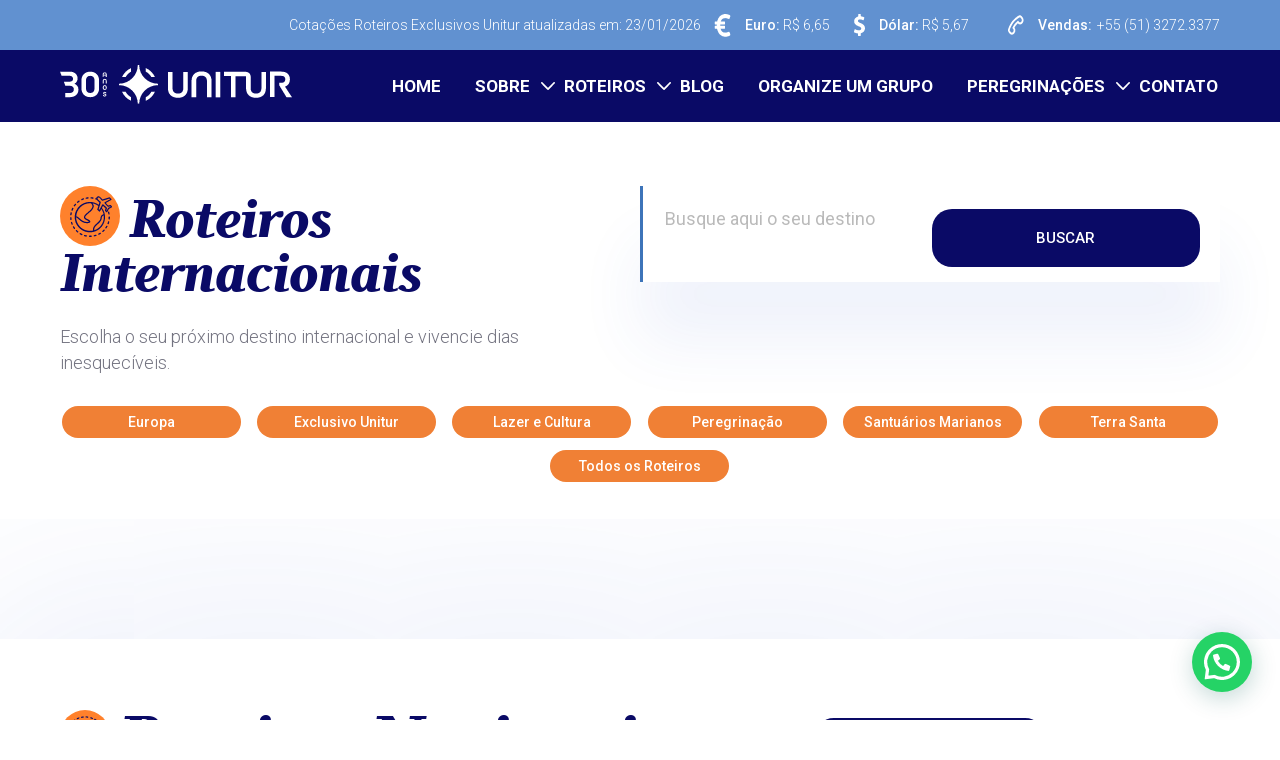

--- FILE ---
content_type: text/html; charset=UTF-8
request_url: https://www.unitur.com.br/categoria-internacional/asia/
body_size: 23202
content:
<!DOCTYPE html>
<html>

<head>
		

	<meta charset="utf-8">
	
	<meta name="robots" content="index,follow">
	<meta name="author" content="Webicon Digital">
	<meta name="language" content="pt-br" />
	<meta name="viewport" content="width=device-width, initial-scale=1">
	<meta name="keywords" content="">
	<meta name="description" content="Escolha o seu próximo destino internacional e vivencie dias inesquecíveis.">

	<meta property="og:title" content="Categoria  - Unitur Agência de Viagens e Turismo " />
	<meta property="og:description" content="Escolha o seu próximo destino internacional e vivencie dias inesquecíveis." />
	<meta property="og:image" content="https://www.unitur.com.br/wp-content/themes/Unitur/assets/image/sobre-galeria.jpg" />
	<meta property="og:locale" content="pt_BR">
	<meta property="og:site_name" content="Unitur Agência de Viagens e Turismo ">

	<meta name="twitter:card" content="summary_large_image">
	<meta name="twitter:title" content="Categoria  - Unitur Agência de Viagens e Turismo ">
	<meta name="twitter:description" content="Escolha o seu próximo destino internacional e vivencie dias inesquecíveis.">
	<meta name="twitter:image" content="https://www.unitur.com.br/wp-content/themes/Unitur/assets/image/sobre-galeria.jpg">


	<link href="https://fonts.googleapis.com/css?family=Roboto:300,400,400i,500,700&display=swap" rel="stylesheet">


	<link rel="stylesheet" href="https://www.unitur.com.br/wp-content/themes/Unitur/assets/css/main.css" type="text/css">

	<link rel="apple-touch-icon" sizes="76x76" href="https://www.unitur.com.br/wp-content/themes/Unitur/assets/favicon/apple-touch-icon.png">
	<link rel="icon" type="image/png" sizes="32x32" href="https://www.unitur.com.br/wp-content/themes/Unitur/assets/favicon/favicon-32x32.png">
	<link rel="icon" type="image/png" sizes="16x16" href="https://www.unitur.com.br/wp-content/themes/Unitur/assets/favicon/favicon-16x16.png">
	<link rel="manifest" href="https://www.unitur.com.br/wp-content/themes/Unitur/assets/favicon/site.webmanifest">
	<link rel="mask-icon" href="/safari-pinned-tab.svg" color="#ef6b00">
	<meta name="msapplication-TileColor" content="#ffffff">
	<meta name="theme-color" content="#3a75c4">


		<meta name='robots' content='index, follow, max-image-preview:large, max-snippet:-1, max-video-preview:-1' />
	<style>img:is([sizes="auto" i], [sizes^="auto," i]) { contain-intrinsic-size: 3000px 1500px }</style>
	
<!-- Google Tag Manager for WordPress by gtm4wp.com -->
<script data-cfasync="false" data-pagespeed-no-defer>
	var gtm4wp_datalayer_name = "dataLayer";
	var dataLayer = dataLayer || [];
</script>
<!-- End Google Tag Manager for WordPress by gtm4wp.com -->
	<!-- This site is optimized with the Yoast SEO plugin v24.5 - https://yoast.com/wordpress/plugins/seo/ -->
	<title>Arquivos Ásia - Unitur Agência de Viagens e Turismo - Nacional e Interncional</title>
	<link rel="canonical" href="https://www.unitur.com.br/categoria-internacional/asia/" />
	<meta property="og:locale" content="pt_BR" />
	<meta property="og:type" content="article" />
	<meta property="og:title" content="Arquivos Ásia - Unitur Agência de Viagens e Turismo - Nacional e Interncional" />
	<meta property="og:url" content="https://www.unitur.com.br/categoria-internacional/asia/" />
	<meta property="og:site_name" content="Unitur Agência de Viagens e Turismo - Nacional e Interncional" />
	<meta name="twitter:card" content="summary_large_image" />
	<script type="application/ld+json" class="yoast-schema-graph">{"@context":"https://schema.org","@graph":[{"@type":"CollectionPage","@id":"https://www.unitur.com.br/categoria-internacional/asia/","url":"https://www.unitur.com.br/categoria-internacional/asia/","name":"Arquivos Ásia - Unitur Agência de Viagens e Turismo - Nacional e Interncional","isPartOf":{"@id":"https://www.unitur.com.br/#website"},"breadcrumb":{"@id":"https://www.unitur.com.br/categoria-internacional/asia/#breadcrumb"},"inLanguage":"pt-BR"},{"@type":"BreadcrumbList","@id":"https://www.unitur.com.br/categoria-internacional/asia/#breadcrumb","itemListElement":[{"@type":"ListItem","position":1,"name":"Início","item":"https://www.unitur.com.br/"},{"@type":"ListItem","position":2,"name":"Ásia"}]},{"@type":"WebSite","@id":"https://www.unitur.com.br/#website","url":"https://www.unitur.com.br/","name":"Unitur","description":"","potentialAction":[{"@type":"SearchAction","target":{"@type":"EntryPoint","urlTemplate":"https://www.unitur.com.br/?s={search_term_string}"},"query-input":{"@type":"PropertyValueSpecification","valueRequired":true,"valueName":"search_term_string"}}],"inLanguage":"pt-BR"}]}</script>
	<!-- / Yoast SEO plugin. -->


<link rel='dns-prefetch' href='//www.googletagmanager.com' />
<link rel='dns-prefetch' href='//use.typekit.net' />
<link rel="alternate" type="application/rss+xml" title="Feed para Unitur Agência de Viagens e Turismo - Nacional e Interncional &raquo; Ásia Categoria" href="https://www.unitur.com.br/categoria-internacional/asia/feed/" />
<script type="text/javascript">
/* <![CDATA[ */
window._wpemojiSettings = {"baseUrl":"https:\/\/s.w.org\/images\/core\/emoji\/15.0.3\/72x72\/","ext":".png","svgUrl":"https:\/\/s.w.org\/images\/core\/emoji\/15.0.3\/svg\/","svgExt":".svg","source":{"concatemoji":"https:\/\/www.unitur.com.br\/wp-includes\/js\/wp-emoji-release.min.js?ver=6.7.4"}};
/*! This file is auto-generated */
!function(i,n){var o,s,e;function c(e){try{var t={supportTests:e,timestamp:(new Date).valueOf()};sessionStorage.setItem(o,JSON.stringify(t))}catch(e){}}function p(e,t,n){e.clearRect(0,0,e.canvas.width,e.canvas.height),e.fillText(t,0,0);var t=new Uint32Array(e.getImageData(0,0,e.canvas.width,e.canvas.height).data),r=(e.clearRect(0,0,e.canvas.width,e.canvas.height),e.fillText(n,0,0),new Uint32Array(e.getImageData(0,0,e.canvas.width,e.canvas.height).data));return t.every(function(e,t){return e===r[t]})}function u(e,t,n){switch(t){case"flag":return n(e,"\ud83c\udff3\ufe0f\u200d\u26a7\ufe0f","\ud83c\udff3\ufe0f\u200b\u26a7\ufe0f")?!1:!n(e,"\ud83c\uddfa\ud83c\uddf3","\ud83c\uddfa\u200b\ud83c\uddf3")&&!n(e,"\ud83c\udff4\udb40\udc67\udb40\udc62\udb40\udc65\udb40\udc6e\udb40\udc67\udb40\udc7f","\ud83c\udff4\u200b\udb40\udc67\u200b\udb40\udc62\u200b\udb40\udc65\u200b\udb40\udc6e\u200b\udb40\udc67\u200b\udb40\udc7f");case"emoji":return!n(e,"\ud83d\udc26\u200d\u2b1b","\ud83d\udc26\u200b\u2b1b")}return!1}function f(e,t,n){var r="undefined"!=typeof WorkerGlobalScope&&self instanceof WorkerGlobalScope?new OffscreenCanvas(300,150):i.createElement("canvas"),a=r.getContext("2d",{willReadFrequently:!0}),o=(a.textBaseline="top",a.font="600 32px Arial",{});return e.forEach(function(e){o[e]=t(a,e,n)}),o}function t(e){var t=i.createElement("script");t.src=e,t.defer=!0,i.head.appendChild(t)}"undefined"!=typeof Promise&&(o="wpEmojiSettingsSupports",s=["flag","emoji"],n.supports={everything:!0,everythingExceptFlag:!0},e=new Promise(function(e){i.addEventListener("DOMContentLoaded",e,{once:!0})}),new Promise(function(t){var n=function(){try{var e=JSON.parse(sessionStorage.getItem(o));if("object"==typeof e&&"number"==typeof e.timestamp&&(new Date).valueOf()<e.timestamp+604800&&"object"==typeof e.supportTests)return e.supportTests}catch(e){}return null}();if(!n){if("undefined"!=typeof Worker&&"undefined"!=typeof OffscreenCanvas&&"undefined"!=typeof URL&&URL.createObjectURL&&"undefined"!=typeof Blob)try{var e="postMessage("+f.toString()+"("+[JSON.stringify(s),u.toString(),p.toString()].join(",")+"));",r=new Blob([e],{type:"text/javascript"}),a=new Worker(URL.createObjectURL(r),{name:"wpTestEmojiSupports"});return void(a.onmessage=function(e){c(n=e.data),a.terminate(),t(n)})}catch(e){}c(n=f(s,u,p))}t(n)}).then(function(e){for(var t in e)n.supports[t]=e[t],n.supports.everything=n.supports.everything&&n.supports[t],"flag"!==t&&(n.supports.everythingExceptFlag=n.supports.everythingExceptFlag&&n.supports[t]);n.supports.everythingExceptFlag=n.supports.everythingExceptFlag&&!n.supports.flag,n.DOMReady=!1,n.readyCallback=function(){n.DOMReady=!0}}).then(function(){return e}).then(function(){var e;n.supports.everything||(n.readyCallback(),(e=n.source||{}).concatemoji?t(e.concatemoji):e.wpemoji&&e.twemoji&&(t(e.twemoji),t(e.wpemoji)))}))}((window,document),window._wpemojiSettings);
/* ]]> */
</script>
<style id='wp-emoji-styles-inline-css' type='text/css'>

	img.wp-smiley, img.emoji {
		display: inline !important;
		border: none !important;
		box-shadow: none !important;
		height: 1em !important;
		width: 1em !important;
		margin: 0 0.07em !important;
		vertical-align: -0.1em !important;
		background: none !important;
		padding: 0 !important;
	}
</style>
<link rel='stylesheet' id='wp-block-library-css' href='https://www.unitur.com.br/wp-includes/css/dist/block-library/style.min.css?ver=6.7.4' type='text/css' media='all' />
<style id='joinchat-button-style-inline-css' type='text/css'>
.wp-block-joinchat-button{border:none!important;text-align:center}.wp-block-joinchat-button figure{display:table;margin:0 auto;padding:0}.wp-block-joinchat-button figcaption{font:normal normal 400 .6em/2em var(--wp--preset--font-family--system-font,sans-serif);margin:0;padding:0}.wp-block-joinchat-button .joinchat-button__qr{background-color:#fff;border:6px solid #25d366;border-radius:30px;box-sizing:content-box;display:block;height:200px;margin:auto;overflow:hidden;padding:10px;width:200px}.wp-block-joinchat-button .joinchat-button__qr canvas,.wp-block-joinchat-button .joinchat-button__qr img{display:block;margin:auto}.wp-block-joinchat-button .joinchat-button__link{align-items:center;background-color:#25d366;border:6px solid #25d366;border-radius:30px;display:inline-flex;flex-flow:row nowrap;justify-content:center;line-height:1.25em;margin:0 auto;text-decoration:none}.wp-block-joinchat-button .joinchat-button__link:before{background:transparent var(--joinchat-ico) no-repeat center;background-size:100%;content:"";display:block;height:1.5em;margin:-.75em .75em -.75em 0;width:1.5em}.wp-block-joinchat-button figure+.joinchat-button__link{margin-top:10px}@media (orientation:landscape)and (min-height:481px),(orientation:portrait)and (min-width:481px){.wp-block-joinchat-button.joinchat-button--qr-only figure+.joinchat-button__link{display:none}}@media (max-width:480px),(orientation:landscape)and (max-height:480px){.wp-block-joinchat-button figure{display:none}}

</style>
<style id='classic-theme-styles-inline-css' type='text/css'>
/*! This file is auto-generated */
.wp-block-button__link{color:#fff;background-color:#32373c;border-radius:9999px;box-shadow:none;text-decoration:none;padding:calc(.667em + 2px) calc(1.333em + 2px);font-size:1.125em}.wp-block-file__button{background:#32373c;color:#fff;text-decoration:none}
</style>
<style id='global-styles-inline-css' type='text/css'>
:root{--wp--preset--aspect-ratio--square: 1;--wp--preset--aspect-ratio--4-3: 4/3;--wp--preset--aspect-ratio--3-4: 3/4;--wp--preset--aspect-ratio--3-2: 3/2;--wp--preset--aspect-ratio--2-3: 2/3;--wp--preset--aspect-ratio--16-9: 16/9;--wp--preset--aspect-ratio--9-16: 9/16;--wp--preset--color--black: #000000;--wp--preset--color--cyan-bluish-gray: #abb8c3;--wp--preset--color--white: #ffffff;--wp--preset--color--pale-pink: #f78da7;--wp--preset--color--vivid-red: #cf2e2e;--wp--preset--color--luminous-vivid-orange: #ff6900;--wp--preset--color--luminous-vivid-amber: #fcb900;--wp--preset--color--light-green-cyan: #7bdcb5;--wp--preset--color--vivid-green-cyan: #00d084;--wp--preset--color--pale-cyan-blue: #8ed1fc;--wp--preset--color--vivid-cyan-blue: #0693e3;--wp--preset--color--vivid-purple: #9b51e0;--wp--preset--gradient--vivid-cyan-blue-to-vivid-purple: linear-gradient(135deg,rgba(6,147,227,1) 0%,rgb(155,81,224) 100%);--wp--preset--gradient--light-green-cyan-to-vivid-green-cyan: linear-gradient(135deg,rgb(122,220,180) 0%,rgb(0,208,130) 100%);--wp--preset--gradient--luminous-vivid-amber-to-luminous-vivid-orange: linear-gradient(135deg,rgba(252,185,0,1) 0%,rgba(255,105,0,1) 100%);--wp--preset--gradient--luminous-vivid-orange-to-vivid-red: linear-gradient(135deg,rgba(255,105,0,1) 0%,rgb(207,46,46) 100%);--wp--preset--gradient--very-light-gray-to-cyan-bluish-gray: linear-gradient(135deg,rgb(238,238,238) 0%,rgb(169,184,195) 100%);--wp--preset--gradient--cool-to-warm-spectrum: linear-gradient(135deg,rgb(74,234,220) 0%,rgb(151,120,209) 20%,rgb(207,42,186) 40%,rgb(238,44,130) 60%,rgb(251,105,98) 80%,rgb(254,248,76) 100%);--wp--preset--gradient--blush-light-purple: linear-gradient(135deg,rgb(255,206,236) 0%,rgb(152,150,240) 100%);--wp--preset--gradient--blush-bordeaux: linear-gradient(135deg,rgb(254,205,165) 0%,rgb(254,45,45) 50%,rgb(107,0,62) 100%);--wp--preset--gradient--luminous-dusk: linear-gradient(135deg,rgb(255,203,112) 0%,rgb(199,81,192) 50%,rgb(65,88,208) 100%);--wp--preset--gradient--pale-ocean: linear-gradient(135deg,rgb(255,245,203) 0%,rgb(182,227,212) 50%,rgb(51,167,181) 100%);--wp--preset--gradient--electric-grass: linear-gradient(135deg,rgb(202,248,128) 0%,rgb(113,206,126) 100%);--wp--preset--gradient--midnight: linear-gradient(135deg,rgb(2,3,129) 0%,rgb(40,116,252) 100%);--wp--preset--font-size--small: 13px;--wp--preset--font-size--medium: 20px;--wp--preset--font-size--large: 36px;--wp--preset--font-size--x-large: 42px;--wp--preset--spacing--20: 0.44rem;--wp--preset--spacing--30: 0.67rem;--wp--preset--spacing--40: 1rem;--wp--preset--spacing--50: 1.5rem;--wp--preset--spacing--60: 2.25rem;--wp--preset--spacing--70: 3.38rem;--wp--preset--spacing--80: 5.06rem;--wp--preset--shadow--natural: 6px 6px 9px rgba(0, 0, 0, 0.2);--wp--preset--shadow--deep: 12px 12px 50px rgba(0, 0, 0, 0.4);--wp--preset--shadow--sharp: 6px 6px 0px rgba(0, 0, 0, 0.2);--wp--preset--shadow--outlined: 6px 6px 0px -3px rgba(255, 255, 255, 1), 6px 6px rgba(0, 0, 0, 1);--wp--preset--shadow--crisp: 6px 6px 0px rgba(0, 0, 0, 1);}:where(.is-layout-flex){gap: 0.5em;}:where(.is-layout-grid){gap: 0.5em;}body .is-layout-flex{display: flex;}.is-layout-flex{flex-wrap: wrap;align-items: center;}.is-layout-flex > :is(*, div){margin: 0;}body .is-layout-grid{display: grid;}.is-layout-grid > :is(*, div){margin: 0;}:where(.wp-block-columns.is-layout-flex){gap: 2em;}:where(.wp-block-columns.is-layout-grid){gap: 2em;}:where(.wp-block-post-template.is-layout-flex){gap: 1.25em;}:where(.wp-block-post-template.is-layout-grid){gap: 1.25em;}.has-black-color{color: var(--wp--preset--color--black) !important;}.has-cyan-bluish-gray-color{color: var(--wp--preset--color--cyan-bluish-gray) !important;}.has-white-color{color: var(--wp--preset--color--white) !important;}.has-pale-pink-color{color: var(--wp--preset--color--pale-pink) !important;}.has-vivid-red-color{color: var(--wp--preset--color--vivid-red) !important;}.has-luminous-vivid-orange-color{color: var(--wp--preset--color--luminous-vivid-orange) !important;}.has-luminous-vivid-amber-color{color: var(--wp--preset--color--luminous-vivid-amber) !important;}.has-light-green-cyan-color{color: var(--wp--preset--color--light-green-cyan) !important;}.has-vivid-green-cyan-color{color: var(--wp--preset--color--vivid-green-cyan) !important;}.has-pale-cyan-blue-color{color: var(--wp--preset--color--pale-cyan-blue) !important;}.has-vivid-cyan-blue-color{color: var(--wp--preset--color--vivid-cyan-blue) !important;}.has-vivid-purple-color{color: var(--wp--preset--color--vivid-purple) !important;}.has-black-background-color{background-color: var(--wp--preset--color--black) !important;}.has-cyan-bluish-gray-background-color{background-color: var(--wp--preset--color--cyan-bluish-gray) !important;}.has-white-background-color{background-color: var(--wp--preset--color--white) !important;}.has-pale-pink-background-color{background-color: var(--wp--preset--color--pale-pink) !important;}.has-vivid-red-background-color{background-color: var(--wp--preset--color--vivid-red) !important;}.has-luminous-vivid-orange-background-color{background-color: var(--wp--preset--color--luminous-vivid-orange) !important;}.has-luminous-vivid-amber-background-color{background-color: var(--wp--preset--color--luminous-vivid-amber) !important;}.has-light-green-cyan-background-color{background-color: var(--wp--preset--color--light-green-cyan) !important;}.has-vivid-green-cyan-background-color{background-color: var(--wp--preset--color--vivid-green-cyan) !important;}.has-pale-cyan-blue-background-color{background-color: var(--wp--preset--color--pale-cyan-blue) !important;}.has-vivid-cyan-blue-background-color{background-color: var(--wp--preset--color--vivid-cyan-blue) !important;}.has-vivid-purple-background-color{background-color: var(--wp--preset--color--vivid-purple) !important;}.has-black-border-color{border-color: var(--wp--preset--color--black) !important;}.has-cyan-bluish-gray-border-color{border-color: var(--wp--preset--color--cyan-bluish-gray) !important;}.has-white-border-color{border-color: var(--wp--preset--color--white) !important;}.has-pale-pink-border-color{border-color: var(--wp--preset--color--pale-pink) !important;}.has-vivid-red-border-color{border-color: var(--wp--preset--color--vivid-red) !important;}.has-luminous-vivid-orange-border-color{border-color: var(--wp--preset--color--luminous-vivid-orange) !important;}.has-luminous-vivid-amber-border-color{border-color: var(--wp--preset--color--luminous-vivid-amber) !important;}.has-light-green-cyan-border-color{border-color: var(--wp--preset--color--light-green-cyan) !important;}.has-vivid-green-cyan-border-color{border-color: var(--wp--preset--color--vivid-green-cyan) !important;}.has-pale-cyan-blue-border-color{border-color: var(--wp--preset--color--pale-cyan-blue) !important;}.has-vivid-cyan-blue-border-color{border-color: var(--wp--preset--color--vivid-cyan-blue) !important;}.has-vivid-purple-border-color{border-color: var(--wp--preset--color--vivid-purple) !important;}.has-vivid-cyan-blue-to-vivid-purple-gradient-background{background: var(--wp--preset--gradient--vivid-cyan-blue-to-vivid-purple) !important;}.has-light-green-cyan-to-vivid-green-cyan-gradient-background{background: var(--wp--preset--gradient--light-green-cyan-to-vivid-green-cyan) !important;}.has-luminous-vivid-amber-to-luminous-vivid-orange-gradient-background{background: var(--wp--preset--gradient--luminous-vivid-amber-to-luminous-vivid-orange) !important;}.has-luminous-vivid-orange-to-vivid-red-gradient-background{background: var(--wp--preset--gradient--luminous-vivid-orange-to-vivid-red) !important;}.has-very-light-gray-to-cyan-bluish-gray-gradient-background{background: var(--wp--preset--gradient--very-light-gray-to-cyan-bluish-gray) !important;}.has-cool-to-warm-spectrum-gradient-background{background: var(--wp--preset--gradient--cool-to-warm-spectrum) !important;}.has-blush-light-purple-gradient-background{background: var(--wp--preset--gradient--blush-light-purple) !important;}.has-blush-bordeaux-gradient-background{background: var(--wp--preset--gradient--blush-bordeaux) !important;}.has-luminous-dusk-gradient-background{background: var(--wp--preset--gradient--luminous-dusk) !important;}.has-pale-ocean-gradient-background{background: var(--wp--preset--gradient--pale-ocean) !important;}.has-electric-grass-gradient-background{background: var(--wp--preset--gradient--electric-grass) !important;}.has-midnight-gradient-background{background: var(--wp--preset--gradient--midnight) !important;}.has-small-font-size{font-size: var(--wp--preset--font-size--small) !important;}.has-medium-font-size{font-size: var(--wp--preset--font-size--medium) !important;}.has-large-font-size{font-size: var(--wp--preset--font-size--large) !important;}.has-x-large-font-size{font-size: var(--wp--preset--font-size--x-large) !important;}
:where(.wp-block-post-template.is-layout-flex){gap: 1.25em;}:where(.wp-block-post-template.is-layout-grid){gap: 1.25em;}
:where(.wp-block-columns.is-layout-flex){gap: 2em;}:where(.wp-block-columns.is-layout-grid){gap: 2em;}
:root :where(.wp-block-pullquote){font-size: 1.5em;line-height: 1.6;}
</style>
<link rel='stylesheet' id='contact-form-7-css' href='https://www.unitur.com.br/wp-content/plugins/contact-form-7/includes/css/styles.css?ver=6.0.4' type='text/css' media='all' />
<link rel='stylesheet' id='searchandfilter-css' href='https://www.unitur.com.br/wp-content/plugins/search-filter/style.css?ver=1' type='text/css' media='all' />
<link rel='stylesheet' id='adobefont-css' href='https://use.typekit.net/nbb6gmq.css?ver=1.1' type='text/css' media='all' />
<link rel='stylesheet' id='joinchat-css' href='https://www.unitur.com.br/wp-content/plugins/creame-whatsapp-me/public/css/joinchat-btn.min.css?ver=5.2.3' type='text/css' media='all' />
<script type="text/javascript" src="https://www.unitur.com.br/wp-includes/js/jquery/jquery.min.js?ver=3.7.1" id="jquery-core-js"></script>
<script type="text/javascript" src="https://www.unitur.com.br/wp-includes/js/jquery/jquery-migrate.min.js?ver=3.4.1" id="jquery-migrate-js"></script>

<!-- Snippet da etiqueta do Google (gtag.js) adicionado pelo Site Kit -->
<!-- Snippet do Google Análises adicionado pelo Site Kit -->
<script type="text/javascript" src="https://www.googletagmanager.com/gtag/js?id=GT-K4CGTNG" id="google_gtagjs-js" async></script>
<script type="text/javascript" id="google_gtagjs-js-after">
/* <![CDATA[ */
window.dataLayer = window.dataLayer || [];function gtag(){dataLayer.push(arguments);}
gtag("set","linker",{"domains":["www.unitur.com.br"]});
gtag("js", new Date());
gtag("set", "developer_id.dZTNiMT", true);
gtag("config", "GT-K4CGTNG");
 window._googlesitekit = window._googlesitekit || {}; window._googlesitekit.throttledEvents = []; window._googlesitekit.gtagEvent = (name, data) => { var key = JSON.stringify( { name, data } ); if ( !! window._googlesitekit.throttledEvents[ key ] ) { return; } window._googlesitekit.throttledEvents[ key ] = true; setTimeout( () => { delete window._googlesitekit.throttledEvents[ key ]; }, 5 ); gtag( "event", name, { ...data, event_source: "site-kit" } ); }; 
/* ]]> */
</script>
<link rel="https://api.w.org/" href="https://www.unitur.com.br/wp-json/" /><link rel="EditURI" type="application/rsd+xml" title="RSD" href="https://www.unitur.com.br/xmlrpc.php?rsd" />
<meta name="generator" content="WordPress 6.7.4" />
<meta name="generator" content="Site Kit by Google 1.170.0" />
<!-- Google Tag Manager for WordPress by gtm4wp.com -->
<!-- GTM Container placement set to manual -->
<script data-cfasync="false" data-pagespeed-no-defer type="text/javascript">
	var dataLayer_content = {"pagePostType":false,"pagePostType2":"tax-","pageCategory":[]};
	dataLayer.push( dataLayer_content );
</script>
<script data-cfasync="false">
(function(w,d,s,l,i){w[l]=w[l]||[];w[l].push({'gtm.start':
new Date().getTime(),event:'gtm.js'});var f=d.getElementsByTagName(s)[0],
j=d.createElement(s),dl=l!='dataLayer'?'&l='+l:'';j.async=true;j.src=
'//www.googletagmanager.com/gtm.js?id='+i+dl;f.parentNode.insertBefore(j,f);
})(window,document,'script','dataLayer','GTM-T9B5J39');
</script>
<!-- End Google Tag Manager for WordPress by gtm4wp.com --><link rel="icon" href="https://www.unitur.com.br/wp-content/uploads/2020/08/cropped-favicon-unitur-1-32x32.png" sizes="32x32" />
<link rel="icon" href="https://www.unitur.com.br/wp-content/uploads/2020/08/cropped-favicon-unitur-1-192x192.png" sizes="192x192" />
<link rel="apple-touch-icon" href="https://www.unitur.com.br/wp-content/uploads/2020/08/cropped-favicon-unitur-1-180x180.png" />
<meta name="msapplication-TileImage" content="https://www.unitur.com.br/wp-content/uploads/2020/08/cropped-favicon-unitur-1-270x270.png" />
		<style type="text/css" id="wp-custom-css">
			@media screen and (min-width: 760px) {
.bos_searchbox_widget_class {
	margin-top: 97px !important;
	margin-left: 150px !important;
}

}

@media screen and (max-width: 760px) {
	
#flexi_searchbox {
	max-width: 350px !important;
	width: 100% !important;
}
	#b_logo {
	max-width: 150px !important;
	width: 100% !important;
}		
	
}

	select {
		background-image: none !important}

#b_searchCheckInDate {
	margin-right: 30px !important;
}

#b_checkin_month {
	background-color: #fff;
	border: 1px solid #ccc;
}

#b_checkin_day {
	background-color: #fff;
	border: 1px solid #ccc;		
}

#b_checkout_month {
	background-color: #fff;
	border: 1px solid #ccc;	
}

#b_checkout_day {
	background-color: #fff;
	border: 1px solid #ccc;	
}

.busca-blog {
	border: 1px solid #efeded;
  max-width: 300px;
	width: 100%;
	height: 80px;
	margin-top: 20px;
}

.woocommerce-ordering {
	display: none !important
}

.product {
	background-color: #f6f6f6;
	padding: 10px !important;
}

.woocommerce #respond input#submit, .woocommerce a.button, .woocommerce button.button, .woocommerce input.button {
	background: #f18049;
	color: #fff
}

input#y {
    width: 85%;
    padding: 15px 0 15px 30px;
    color: #666666;
    font-size: 15px;
    font-family: 'Open Sans';
    font-style: italic;
    float: left;
}

button#blogsearchsubmit {
    position: absolute;
    margin-top: 15px;
    margin-left: -50px;
    background: url(https://www.unitur.com.br/wp-content/themes/unitur/library/images/icon-lupa-busca.png) no-repeat center center;
    border: 0;
    width: 40px;
    height: 40px;
}





#form-container-formulario-de-contato-959474bf52917cc64200 #conversion-formulario-de-contato-959474bf52917cc64200 header {
   display: none !important;

}


#conversion-formulario-de-contato-959474bf52917cc64200 #conversion-form-formulario-de-contato-959474bf52917cc64200 p.notice {

    font-size: 9px !important;
    margin-top: 20px !important;
    word-break: break-word !important;
	font-style: italic !important;
	color: #95D8FF !important;

}



#form-container-formulario-de-contato-959474bf52917cc64200 #conversion-formulario-de-contato-959474bf52917cc64200 {
	background: none !important;
	 
	
}


#form-container-formulario-de-contato-959474bf52917cc64200 #conversion-formulario-de-contato-959474bf52917cc64200 form label {
	 font-size: 13px !important;
    color: #ffffff !important;
	font-weight: bold !important;
}

#form-container-formulario-de-contato-959474bf52917cc64200 #conversion-formulario-de-contato-959474bf52917cc64200 form input#name {
	color: #666666 !important;
 font-size: 14px !important;
	font-style: italic !important
}


#form-container-formulario-de-contato-959474bf52917cc64200 #conversion-formulario-de-contato-959474bf52917cc64200 form  input#email {
	color: #666666 !important;
 font-size: 14px !important;
	font-style: italic !important
}

#form-container-formulario-de-contato-959474bf52917cc64200 #conversion-formulario-de-contato-959474bf52917cc64200 div.actions .call_button {
	background-color: transparent !important;
	border-radius: 0px !important;
	border: 1px #fff solid !important;
	color: #fff !important;
	font-size: 18px !important; 
transition: 0.2s !important;
}


#form-container-formulario-de-contato-959474bf52917cc64200 #conversion-formulario-de-contato-959474bf52917cc64200 div.actions .call_button:hover {
	background-color: transparent !important;
	border-radius: 0px !important;
	border: 1px #F26C1F solid !important;
	color: #F26C1F !important;
	font-size: 18px !important; 
transition: 0.2s !important;
}

#form-container-formulario-de-contato-959474bf52917cc64200 #conversion-formulario-de-contato-959474bf52917cc64200 section {
margin-top: -20px !important;
}


#conversion-formulario-de-contato-959474bf52917cc64200 section div#error-container-formulario-de-contato-959474bf52917cc64200 {

    display: none !important;
}
		</style>
			
		


</head>

<script>
	(function(d, s, id) {
		var js, fjs = d.getElementsByTagName(s)[0];
		if (d.getElementById(id)) return;
		js = d.createElement(s);
		js.id = id;
		js.src = "//connect.facebook.net/pt_BR/sdk.js#xfbml=1&version=v2.3";
		fjs.parentNode.insertBefore(js, fjs);
	}(document, 'script', 'facebook-jssdk'));
</script>
<body data-rsssl=1>
    <header id="header" class="header inner-header">
        <div class="sub-menu">
            <div class="container">
                <div class="widget_text cotacao"><span>Cotações Roteiros Exclusivos Unitur atualizadas em: 23/01/2026 </span>
                    <div class="textwidget custom-html-widget">
                        <ul>
                            <li>
                                <i class="icon-euro"></i>
                                <p><strong>Euro:</strong> R$ 6,65</p>
                            </li>
                            <li>
                                <i class="icon-dolar"></i>
                                <p><strong>Dólar:</strong> R$ 5,67</p>
                            </li>
                        </ul>
                    </div>
                </div>
                <div class="telefone-sub-menu">
                    <ul>
                        <li>
                            <svg xmlns="http://www.w3.org/2000/svg" width="16" height="20" viewBox="0 0 16 20">
                                <g>
                                    <g>
                                        <g>
                                            <g>
                                                <path fill="#fff" d="M.715 17.394a3.433 3.433 0 0 1-.665-1.567 3.861 3.861 0 0 1 .124-1.766c1.004-3.043 2.463-5.819 4.3-8.178C6.35 3.58 8.563 1.745 10.99.477c.45-.22.94-.275 1.414-.154.473.12.908.409 1.253.831l.833 1.042c.622.713.994 1.703 1.035 2.757.04 1.053-.253 2.084-.818 2.868l-.483.604c-.594.681-1.373 1.053-2.179 1.04-.805-.014-1.576-.412-2.155-1.113-.67.583-1.3 1.234-1.883 1.948a16.934 16.934 0 0 0-1.542 2.375c.554.725.866 1.686.874 2.688.008 1.002-.29 1.97-.832 2.708l-.483.604c-.627.706-1.452 1.073-2.295 1.022-.843-.05-1.635-.515-2.205-1.293zm.948-1.995c.025.185.092.357.194.495l.833 1.042c.259.386.628.63 1.029.678.4.049.8-.101 1.113-.418l.483-.604c.253-.393.372-.893.331-1.394-.04-.501-.237-.962-.547-1.283l-.767-.959a22.188 22.188 0 0 1 2.5-4.166 16.121 16.121 0 0 1 2.025-2.084c.417-.395.842-.74 1.25-1.041l.792 1.041c.257.388.626.634 1.026.685.401.05.802-.098 1.115-.414l.484-.604c.253-.391.373-.89.334-1.392-.039-.5-.234-.962-.543-1.285l-.833-1.042a.746.746 0 0 0-.39-.265.63.63 0 0 0-.443.047c-.3.156-.725.385-1.233.697-.334.23-.734.47-1.167.792a19.78 19.78 0 0 0-3.6 3.427 23.552 23.552 0 0 0-3.092 5.292c-.1.24-.2.458-.283.667-.25.635-.434 1.166-.559 1.541-.06.172-.077.362-.052.547z" />
                                            </g>
                                        </g>
                                    </g>
                                </g>
                            </svg>
                            <p><strong>Vendas:</strong><a href="tel:05132723377">+55 (51) 3272.3377</a></p>
                        </li>
                    </ul>
                </div>
            </div>
        </div>

        <div class="main-menu">
            <div class="container">
                <div class="logo-menu">
                    <a href="https://www.unitur.com.br">
                        <picture>
                            <source media="(max-width: 1050px)" srcset="https://www.unitur.com.br/wp-content/themes/Unitur/assets/image/logo-main-header.svg">
                            <source media="(min-width: 1051px)" srcset="https://www.unitur.com.br/wp-content/themes/Unitur/assets/image/logo-inner-header.svg">
                            <img src="https://www.unitur.com.br/wp-content/themes/Unitur/assets/image/logo-inner-header.svg" alt="Logo Unitur Agência de Viagens e Turismo - Nacional e Internacional">
                        </picture>
                    </a>
                </div>
                <div class="content-menu">
                    <div class="venda-responsive-menu">
                        <p><strong>Vendas:</strong><a href="tel:05132723377">+55 (51) 3272.3377</a></p>
                    </div>
                    <div class="menu-icon"></div>
                    <div class="main-content-menu">
                        <nav class="menu">
                            <ul>
                                <li>
                                    <a href="https://www.unitur.com.br"> Home</a>
                                </li>
                                <li>
                                    <a href="https://www.unitur.com.br/sobre/sobre-a-unitur">Sobre</a>
                                    <svg xmlns="http://www.w3.org/2000/svg" width="14" height="8" viewBox="0 0 14 8">
                                        <g>
                                            <g>
                                                <path fill="#fff" d="M1.472.234l5.52 5.552 5.55-5.552c.732-.75 1.983.48 1.22 1.23L7.511 7.797c-.275.27-.732.27-.976 0L.222 1.464C-.51.714.74-.516 1.472.234z" />
                                            </g>
                                        </g>
                                    </svg>
                                    <div class="submenu">
                                        <div class="submenu-container">
                                            <ul>
                                                <li>
                                                    <a href="https://www.unitur.com.br/vivencias">Vivências</a>
                                                </li>
                                                <li>
                                                    <a href="https://www.unitur.com.br/peregrinacao">Peregrinação</a>
                                                </li>
                                                <li>
                                                    <a href="https://www.unitur.com.br/dicas">Dicas</a>
                                                </li>
                                            </ul>
                                        </div>
                                    </div>
                                </li>
                                <li>
                                    <a href="https://www.unitur.com.br/roteiros-internacionais">Roteiros</a>
                                    <svg xmlns="http://www.w3.org/2000/svg" width="14" height="8" viewBox="0 0 14 8">
                                        <g>
                                            <g>
                                                <path fill="#fff" d="M1.472.234l5.52 5.552 5.55-5.552c.732-.75 1.983.48 1.22 1.23L7.511 7.797c-.275.27-.732.27-.976 0L.222 1.464C-.51.714.74-.516 1.472.234z" />
                                            </g>
                                        </g>
                                    </svg>
                                    <div class="submenu">
                                        <div class="submenu-container">
                                            <ul>
                                                <li>
                                                    <a href="https://www.unitur.com.br/roteiros-internacionais">Roteiros Internacionais</a>

                                                </li>
                                                <li>
                                                    <a href="https://www.unitur.com.br/roteiros-nacionais">Roteiros Nacionais</a>
                                                </li>
                                            </ul>
                                        </div>
                                    </div>
                                </li>
                                <li>
                                    <a href="https://www.unitur.com.br/blog">Blog</a>
                                </li>
                                <li>
                                    <a href="https://www.unitur.com.br/organize-um-grupo">Organize Um Grupo</a>
                                </li>
                                <li>

                                    <a href="https://www.unitur.com.br/categoria-internacional/peregrinacao">Peregrinações</a>
									<svg xmlns="http://www.w3.org/2000/svg" width="14" height="8" viewBox="0 0 14 8">
										<g>
											<g>
												<path fill="#fff" d="M1.472.234l5.52 5.552 5.55-5.552c.732-.75 1.983.48 1.22 1.23L7.511 7.797c-.275.27-.732.27-.976 0L.222 1.464C-.51.714.74-.516 1.472.234z" />
											</g>
										</g>
									</svg>
									<div class="submenu">
										<div class="submenu-container">
											<ul>
												<li>
													<a href="https://www.unitur.com.br/categoria-internacional/peregrinacao">Peregrinações Internacionais</a>

												</li>
												<li>
													<a href="https://www.unitur.com.br/categoria-nacional/peregrinacao-brasil">Peregrinações Nacionais</a>
												</li>
											</ul>
										</div>
									</div>



                                </li>
                                <li>
                                    <a href="https://www.unitur.com.br/contato">Contato</a>
                                </li>
                            </ul>
                        </nav>
                    </div>
                </div>

                <div class="responsive-menu" style="display: none;">
                    <img class="logo-menu-responsivo" src="https://www.unitur.com.br/wp-content/themes/Unitur/assets/image/logo-inner-header.svg" alt="Logo Unitur Agência de Viagens e Turismo - Nacional e Interncional">
                    <div class="menu-icon close-menu"></div>
                    <nav class="responsive-nav-menu">
                        <ul>
                            <li>
                                <a href="https://www.unitur.com.br"> Home</a>
                            </li>
                            <li>
                                <a href="https://www.unitur.com.br/sobre/sobre-a-unitur">Sobre</a>
                            </li>
                            <li>
                                <a href="https://www.unitur.com.br/roteiros-internacionais">Roteiros</a>

                                <div class="submenu">
                                    <div class="submenu-container">
                                        <ul>
                                            <li>
                                                <a href="https://www.unitur.com.br/roteiros-internacionais">Roteiros Internacionais</a>

                                            </li>
                                            <li>
                                                <a href="https://www.unitur.com.br/roteiros-nacionais">Roteiros Nacionais</a>
                                            </li>
                                        </ul>
                                    </div>
                                </div>
                            </li>
                            <li>
                                <a href="https://www.unitur.com.br/blog">Blog</a>
                            </li>
                            <li>
                                <a href="https://www.unitur.com.br/contato">Contato</a>
                            </li>
                        </ul>
                    </nav>
                    <div class="responsive-menu-vendas">
                        <svg xmlns="http://www.w3.org/2000/svg" width="16" height="20" viewBox="0 0 16 20">
                            <g>
                                <g>
                                    <g>
                                        <g>
                                            <path fill="#fff" d="M.715 17.394a3.433 3.433 0 0 1-.665-1.567 3.861 3.861 0 0 1 .124-1.766c1.004-3.043 2.463-5.819 4.3-8.178C6.35 3.58 8.563 1.745 10.99.477c.45-.22.94-.275 1.414-.154.473.12.908.409 1.253.831l.833 1.042c.622.713.994 1.703 1.035 2.757.04 1.053-.253 2.084-.818 2.868l-.483.604c-.594.681-1.373 1.053-2.179 1.04-.805-.014-1.576-.412-2.155-1.113-.67.583-1.3 1.234-1.883 1.948a16.934 16.934 0 0 0-1.542 2.375c.554.725.866 1.686.874 2.688.008 1.002-.29 1.97-.832 2.708l-.483.604c-.627.706-1.452 1.073-2.295 1.022-.843-.05-1.635-.515-2.205-1.293zm.948-1.995c.025.185.092.357.194.495l.833 1.042c.259.386.628.63 1.029.678.4.049.8-.101 1.113-.418l.483-.604c.253-.393.372-.893.331-1.394-.04-.501-.237-.962-.547-1.283l-.767-.959a22.188 22.188 0 0 1 2.5-4.166 16.121 16.121 0 0 1 2.025-2.084c.417-.395.842-.74 1.25-1.041l.792 1.041c.257.388.626.634 1.026.685.401.05.802-.098 1.115-.414l.484-.604c.253-.391.373-.89.334-1.392-.039-.5-.234-.962-.543-1.285l-.833-1.042a.746.746 0 0 0-.39-.265.63.63 0 0 0-.443.047c-.3.156-.725.385-1.233.697-.334.23-.734.47-1.167.792a19.78 19.78 0 0 0-3.6 3.427 23.552 23.552 0 0 0-3.092 5.292c-.1.24-.2.458-.283.667-.25.635-.434 1.166-.559 1.541-.06.172-.077.362-.052.547z" />
                                        </g>
                                    </g>
                                </g>
                            </g>
                        </svg>
                        <p><strong>Vendas:</strong><a href="tel:05132723388">+55 (51) 3272.3388</a></p>
                    </div>

                    <div class="buttons-responsive-menu">
                        <a class="button orange-bg button-icon" href="https://www.unitur.com.br/organize-um-grupo" target="_blank">
                            <svg xmlns="http://www.w3.org/2000/svg" width="18" height="20" viewBox="0 0 18 20">
                                <g>
                                    <g>
                                        <path fill="#fff" d="M9.003 7.297a2.5 2.5 0 1 0 0-5 2.5 2.5 0 0 0 0 5zm4.167-2.5a4.167 4.167 0 0 1-4.167 4.166 6.667 6.667 0 0 0-6.666 6.667v.833a.833.833 0 1 1-1.667 0v-.833c0-3.59 2.27-6.65 5.453-7.822a4.167 4.167 0 1 1 7.047-3.011zm-.833 6.25a3.333 3.333 0 1 0 0 6.666 3.333 3.333 0 0 0 0-6.666zm-5 3.333a5 5 0 1 1 10 0 5 5 0 0 1-10 0zm2.5-.208c0-.46.373-.834.833-.834h.833v-.833a.833.833 0 0 1 1.667 0v.833h.833a.833.833 0 1 1 0 1.667h-.833v.833a.833.833 0 1 1-1.667 0v-.833h-.833a.833.833 0 0 1-.833-.833z" />
                                    </g>
                                </g>
                            </svg>
                            <strong>Organize um grupo</strong>
                        </a>
                        <a class="button gray-bg button-icon" href="https://app.reservafacil.tur.br/#reservas" target="_blank">
                            <svg xmlns="http://www.w3.org/2000/svg" width="18" height="20" viewBox="0 0 18 20">
                                <g>
                                    <g>
                                        <path fill="#fff" d="M15.898 12.827a8.334 8.334 0 0 1 1.439 4.673v.833a.833.833 0 1 1-1.667 0V17.5a6.667 6.667 0 0 0-13.333 0v.833a.833.833 0 1 1-1.667 0V17.5a8.333 8.333 0 0 1 5.25-7.734 5 5 0 1 1 6.167 0 8.334 8.334 0 0 1 3.811 3.061zM6.646 8.19a3.333 3.333 0 1 0 4.714-4.714A3.333 3.333 0 0 0 6.646 8.19z" />
                                    </g>
                                </g>
                            </svg>
                            <strong>Corporativo</strong>
                        </a>
                    </div>
                    <nav class="other-link-responsive">
                        <ul>
                            <li>
                                <a href="https://www.unitur.com.br/sobre/sobre-a-unitur">- Sobre</a>
                            </li>
                            <li>
                                <a href="https://www.unitur.com.br/documentacao">- Documentação</a>
                            </li>
                            <li>
                                <a href="https://www.unitur.com.br/vivencias">- Vivências</a>
                            </li>
                            <li>
                                <a href="https://www.unitur.com.br/materiais-gratuitos">- Materiais Gratuitos</a>
                            </li>
                            <li>
                                <a href="https://www.unitur.com.br/peregrinacao">- Peregrinação</a>
                            </li>
                            <li>
                                <a href="https://www.unitur.com.br/eventos">- Eventos</a>
                            </li>
                            <li>
                                <a href="https://www.unitur.com.br/dicas">- Dicas</a>
                            </li>
                            <li>
                                <a href="https://www.unitur.com.br/lua-de-mel">- Lua de mel</a>
                            </li>
                        </ul>
                    </nav>

                    <div class="widget_text cotacao"><span>Cotações Roteiros Exclusivos Unitur atualizadas em: 23/01/2026 </span>
                        <div class="textwidget custom-html-widget">
                            <ul>
                                <li>
                                    <i class="icon-euro"></i>
                                    <p><strong>Euro:</strong> R$ 6,65</p>
                                </li>
                                <li>
                                    <i class="icon-dolar"></i>
                                    <p><strong>Dólar:</strong> R$ 5,67</p>
                                </li>
                            </ul>
                        </div>
                    </div>
                </div>
            </div>
        </div>
    </header>


<main class="inner-main">

	<section class="pacote-lista normal-section">
		<div class="container">
			<div class="title-left">
				<svg id="Camada_1" xmlns="http://www.w3.org/2000/svg" version="1.1" viewBox="0 0 100 100">
  <!-- Generator: Adobe Illustrator 29.3.0, SVG Export Plug-In . SVG Version: 2.1.0 Build 146)  -->
  <defs>
    <style>
      .st0 {
        fill: #ff812c;
      }

      .st1 {
        fill: #0a0a66;
      }
    </style>
  </defs>
  <circle class="st0" cx="50" cy="50" r="50"/>
  <g>
    <path class="st1" d="M30.3,75.7c-.8-.6-1.5-1.3-2.2-2-.4-.4-1.1-.4-1.5,0-.4.4-.4,1.1,0,1.5.7.7,1.5,1.4,2.2,2,.4.4,1.1.4,1.5,0,.4-.4.4-1.1,0-1.5h0Z"/>
    <path class="st1" d="M19,43.8c-.6-.2-1.2,0-1.4.7,0,0,0,.2,0,.3-.2,1-.4,2-.5,3,0,.6.3,1.1.9,1.2h.1c.5,0,1-.4,1.1-.9.1-.9.3-1.9.5-2.8.2-.6,0-1.2-.7-1.4,0,0,0,0,0,0Z"/>
    <path class="st1" d="M25,70c-.6-.8-1.1-1.5-1.6-2.4-.3-.5-1-.7-1.5-.4,0,0,0,0,0,0h0c-.5.3-.7,1-.4,1.5,0,0,0,0,0,0h0c.5.9,1.1,1.7,1.7,2.5.4.5,1,.6,1.5.2.5-.4.6-1,.2-1.5Z"/>
    <path class="st1" d="M21.2,63.2c-.3-.9-.7-1.8-.9-2.7-.2-.6-.8-.9-1.3-.7,0,0,0,0,0,0-.6.2-.9.8-.7,1.3.3,1,.6,1.9,1,2.9.2.6.9.8,1.4.6.6-.2.8-.9.6-1.4Z"/>
    <path class="st1" d="M21.8,36.4c-.5-.3-1.2,0-1.4.5,0,0,0,0,0,0-.5.9-.9,1.8-1.2,2.8-.2.6,0,1.2.6,1.4.6.2,1.2,0,1.4-.6h0c.3-.9.7-1.8,1.2-2.6.3-.5,0-1.2-.5-1.4,0,0,0,0,0,0h0Z"/>
    <path class="st1" d="M19.3,55.7h0c-.1-.9-.2-1.9-.2-2.8,0-.6-.5-1.1-1.1-1-.6,0-1.1.5-1,1.1,0,1,.1,2,.2,3,0,.5.5.9,1,.9h.2c.6,0,1-.6.9-1.2,0,0,0,0,0,0h0Z"/>
    <path class="st1" d="M47.8,19.8c0-.6-.6-1-1.2-1,0,0,0,0,0,0-1,.1-2,.2-3,.4-.6,0-1,.6-1,1.2,0,.6.6,1,1.2,1h0s.2,0,.2,0c.9-.2,1.9-.3,2.8-.4.6,0,1-.6,1-1.2,0,0,0,0,0,0Z"/>
    <path class="st1" d="M26.5,29.9c-.4-.4-1.1-.4-1.5,0-.7.8-1.3,1.6-1.9,2.4-.3.5-.2,1.2.2,1.5.2.1.4.2.6.2h0c.3,0,.7-.2.9-.4.6-.8,1.1-1.5,1.8-2.2.4-.4.4-1.1,0-1.5Z"/>
    <path class="st1" d="M55,19c-1-.2-2-.3-3-.3-.6,0-1.1.4-1.2,1,0,.6.4,1.1,1,1.2,0,0,0,0,0,0,.9,0,1.9.2,2.8.3h.2c.6,0,1.1-.4,1.2-1,0-.6-.4-1.1-1-1.2Z"/>
    <path class="st1" d="M32.6,24.7c-.3-.5-1-.6-1.5-.3-.8.6-1.6,1.2-2.4,1.8-.5.4-.6,1-.2,1.5.4.5,1,.6,1.5.2,0,0,0,0,0,0,.7-.6,1.5-1.2,2.3-1.7.5-.4.6-1,.2-1.5h0Z"/>
    <g>
      <path class="st1" d="M36.2,23.9h0,0Z"/>
      <path class="st1" d="M40.1,21.3c-.2-.6-.8-.9-1.3-.8,0,0,0,0-.1,0-.9.3-1.9.7-2.8,1.2-.5.3-.8.9-.5,1.4.2.4.6.6,1,.6.2,0,.3,0,.4-.1.9-.4,1.7-.8,2.6-1.1.6-.2.9-.7.8-1.3,0,0,0,0,0,0h0Z"/>
    </g>
    <path class="st1" d="M53.1,83.7c0-.6-.6-1-1.1-1,0,0,0,0,0,0-.9,0-1.9,0-2.8,0-.6,0-1.1.5-1.1,1s.5,1.1,1,1.1h.9c.7,0,1.4,0,2.1,0,.6,0,1-.6,1-1.1,0,0,0,0,0,0h0Z"/>
    <path class="st1" d="M81.3,58.7c-.6-.1-1.2.2-1.3.8,0,0,0,0,0,0-.2.9-.5,1.8-.8,2.7-.2.6.1,1.2.7,1.4.6.2,1.2,0,1.4-.7h0c.3-1,.6-1.9.9-2.9.1-.6-.2-1.2-.8-1.3,0,0,0,0,0,0Z"/>
    <path class="st1" d="M82.7,46.4c-.2-1-.4-2-.6-3-.2-.6-.8-.9-1.3-.8-.6.2-.9.7-.8,1.3.2.9.4,1.8.6,2.8,0,.5.5.9,1,.9h.2c.6,0,1-.6.9-1.2,0,0,0,0,0,0Z"/>
    <path class="st1" d="M86.7,35.4l-5.1,2.8-2.8,5.2c-.3.5-.9.7-1.4.4,0,0,0,0,0,0,0,0-2.2-2.2-2.2-2.2-.3-.3-.4-.7-.3-1.1l1-3.4-4.3-4-1.8,3.3c6.8,8.8,7,21.1.6,30.2-8.1,11.4-23.9,14-35.3,5.9-11.4-8.1-14-23.9-5.9-35.3,8.1-11.4,23.9-14,35.3-5.9l1.2-3.8-4.1-3.9c-.2-.2-.4-.5-.6-.7-.5-.2-1.1-.4-1.7-.6-.6-.2-.9-.8-.7-1.3.2-.6.8-.9,1.3-.7,0,0,0,0,0,0l.4.2c0-.3.1-.6.2-.8.4-1,1.3-1.9,2.3-2.3h0c1.4-.6,3-.2,4,.9l3.9,4.1,11.4-3.5c.4-.1.8,0,1,.2l2.5,2.5c.4.4.4,1.1,0,1.5,0,0-.2.2-.3.2l-9,5,4,4.3,3.4-1c.4-.1.8,0,1,.3l1.9,2c.4.4.4,1.1,0,1.5,0,0-.2.2-.3.2h0ZM26.9,50.5c1.9,0,3.7,1.6,5.8,3.5,3,2.7,6.9,6.1,12.3,5.9,1.2,0,2.3-.2,3.4-.6h0s0,0,0,0c-.5-.6-1.7-1.4-3.9-2.3-4.5-2-5.3-4.2-4.2-6.7.9-2.1,3.4-4.2,6.1-6.5,1.8-1.5,3.6-3.1,5.2-4.8,2.7-3.1,3.9-6.5-.1-10.3-.5,0-1,0-1.4,0-6.1,0-12,2.4-16.3,6.8-4,4-6.4,9.4-6.7,15.1ZM73.1,51.8c0-1,0-1.9-.2-2.9-3,1.6-3.1,2.8-3.3,4.3-.3,2.4-.7,5.5-7.3,11-1.7,1.3-3.2,2.9-4.3,4.7-.8,1.5-1.2,3.2-.9,4.9,9.5-3.1,16-12,16-22h0ZM68.8,38.4l-2.1,3.8c-.3.5-.9.7-1.4.4,0,0,0,0,0,0,0,0-2.8-2.7-2.8-2.7-.3-.3-.4-.7-.3-1.1l1.7-5.5c-2.8-2.1-5.9-3.6-9.3-4.2,3.1,4.1,1.5,7.8-1.5,11.2-1.7,1.8-3.5,3.5-5.4,5-2.5,2.2-4.8,4.1-5.5,5.7-.6,1.3,0,2.6,3.1,4,2.5,1.1,4,2.1,4.7,2.9.5.5.7,1.2.5,1.9-.2.6-.6,1.1-1.2,1.4-1.4.6-2.8.8-4.3.8-6.3.2-10.5-3.5-13.8-6.5-1.8-1.6-3.3-3-4.4-3,0,1.5.2,2.9.6,4.3,2.8,12.5,15.3,20.3,27.7,17.4-.4-2.2,0-4.5,1.1-6.4,1.3-2.1,2.9-3.9,4.8-5.3,6-5,6.3-7.6,6.6-9.6.3-2.2.5-3.9,5-6.2-.2-.9-.5-1.9-.8-2.8-.7-2-1.7-3.9-2.9-5.7ZM84.7,34.2l-.5-.5-3.5,1c-.4.1-.8,0-1.1-.3,0,0-5.5-5.8-5.5-5.9-.3-.5-.1-1.1.4-1.4,0,0,0,0,0,0l9.1-5-1.1-1.1-11.5,3.5c-.4.1-.8,0-1.1-.3l-4.3-4.6c-.4-.5-1.1-.7-1.7-.4h0c-.5.2-.9.6-1.2,1.2-.3.6,0,1.3.4,1.7l4.5,4.2c.3.3.5.7.3,1.1l-3.5,11.5,1.1,1.1s5.1-9.2,5.2-9.3h0c.4-.4,1.1-.4,1.5,0l5.7,5.3c.3.3.5.7.3,1.1l-1,3.4.5.6,1.8-3.2.5-.9c0-.2.3-.4.5-.5l.9-.5,3.2-1.8Z"/>
    <path class="st1" d="M78.6,66.3c-.5-.3-1.2-.1-1.5.4,0,0,0,0,0,0-.5.8-.9,1.6-1.5,2.4-.3.5-.2,1.2.3,1.5.5.3,1.2.2,1.5-.3h0c.6-.8,1.1-1.7,1.6-2.6.3-.5.1-1.2-.4-1.5h0s0,0,0,0Z"/>
    <path class="st1" d="M82.1,50.6c-.6,0-1.1.5-1.1,1.1,0,0,0,0,0,0h0c0,1.1,0,2-.1,3,0,.6.4,1.1,1,1.2,0,0,0,0,0,0h.1c.6,0,1-.4,1.1-1,0-1,.1-2,.1-3h0c0-.7-.5-1.2-1.1-1.2Z"/>
    <path class="st1" d="M44.2,82.2c-.9-.2-1.9-.4-2.8-.6-.6-.2-1.2.1-1.4.7-.2.6.1,1.2.7,1.4,0,0,0,0,.1,0,1,.3,2,.5,2.9.7h.2c.6,0,1.1-.4,1.2-1,0-.6-.4-1.1-1-1.2h0Z"/>
    <path class="st1" d="M60.9,81.9c-.2-.5-.8-.8-1.3-.7h0c-.9.3-1.8.6-2.7.7-.6.2-.9.7-.8,1.3.1.5.7.9,1.2.8,1-.2,2-.5,2.9-.8.6-.2.8-.8.6-1.4,0,0,0,0,0,0h0Z"/>
    <path class="st1" d="M36.8,79.9c-.8-.4-1.7-.9-2.5-1.3-.5-.3-1.2-.2-1.5.4s-.2,1.2.4,1.5c0,0,0,0,0,0,.9.5,1.8,1,2.7,1.4.5.2,1.2,0,1.4-.6.2-.5,0-1.1-.5-1.4h0Z"/>
    <path class="st1" d="M74.1,72.9c-.4-.4-1.1-.4-1.5,0h0c-.6.7-1.3,1.4-2,2-.4.4-.4,1.1,0,1.5.4.4,1,.4,1.5,0,.7-.7,1.5-1.4,2.2-2.1.4-.4.4-1.1,0-1.5,0,0,0,0,0,0Z"/>
    <path class="st1" d="M68.1,78.3c-.3-.5-1-.7-1.5-.4,0,0,0,0,0,0h0c-.8.5-1.6.9-2.5,1.4-.5.3-.7.9-.5,1.5.3.5.9.7,1.5.5.9-.5,1.8-1,2.6-1.5.5-.3.7-1,.4-1.5,0,0,0,0,0,0h0Z"/>
  </g>
</svg>



				 <h1> Roteiros Internacionais </h1>  <p> Escolha o seu próximo destino internacional e vivencie dias inesquecíveis. </p> 
				
	
			</div>
			<div class="search-aside">
				<form role="search" method="get" class="search-form" action="https://www.unitur.com.br/">
					<input type="hidden" id="cp" name="cp" value="roteiro-inter" />
					<div class="input-one">
						<label class="screen-reader-text" for="s">Buscar Destino</label>
						<input type="search" class="search-field" id="s" required="1" placeholder="Busque aqui o seu destino" value="" name="s" title="Busque aqui o seu destino">
					</div>
					<input type="submit" class="button blue-bg search-submit" value="Buscar" />
				</form>
			</div>


			 <nav class="category-list">
				<div class="centraliza-center">
					<ul>
													<li>
								<a href="https://www.unitur.com.br/categoria-internacional/europa/" class="button orange-bg">
									<strong>Europa</strong>

								</a>
							</li>
													<li>
								<a href="https://www.unitur.com.br/categoria-internacional/exclusivo-unitur/" class="button orange-bg">
									<strong>Exclusivo Unitur</strong>

								</a>
							</li>
													<li>
								<a href="https://www.unitur.com.br/categoria-internacional/viagem-lazer-cultura/" class="button orange-bg">
									<strong>Lazer e Cultura</strong>

								</a>
							</li>
													<li>
								<a href="https://www.unitur.com.br/categoria-internacional/peregrinacao/" class="button orange-bg">
									<strong>Peregrinação</strong>

								</a>
							</li>
													<li>
								<a href="https://www.unitur.com.br/categoria-internacional/santuarios-marianos/" class="button orange-bg">
									<strong>Santuários Marianos</strong>

								</a>
							</li>
													<li>
								<a href="https://www.unitur.com.br/categoria-internacional/peregrinacao-terra-santa/" class="button orange-bg">
									<strong>Terra Santa</strong>

								</a>
							</li>
						
						<li>
							<a href="https://www.unitur.com.br/roteiros-internacionais" class="button orange-bg">
								<strong>Todos os Roteiros</strong>
							</a>
						</li>
											</ul>
				</div>
			</nav>
		



			






		</div>



		<div class="roteiros-list loader">
			<div class="roteiro-slider-list main-list">
							</div>
					</div>

	</section>

	<section class="roteiros roteiros-nacionais roteiros-home roteiros-relacionados">
		<div class="container">
			<div class="roteiros-container-header section-header">
				<svg id="Camada_1" xmlns="http://www.w3.org/2000/svg" version="1.1" xmlns:xlink="http://www.w3.org/1999/xlink" viewBox="0 0 100 100">
  <!-- Generator: Adobe Illustrator 29.3.0, SVG Export Plug-In . SVG Version: 2.1.0 Build 146)  -->
  <defs>
    <style>
      .st0 {
        fill: #ff812c;
      }

      .st1 {
        fill: #0a0a66;
      }

      .st2, .st3 {
        fill: none;
      }

      .st3 {
        stroke: #0a0a66;
        stroke-miterlimit: 20;
        stroke-width: 1.2px;
      }

      .st4 {
        clip-path: url(#clippath-1);
      }

      .st5 {
        clip-path: url(#clippath-2);
      }

      .st6 {
        clip-path: url(#clippath);
      }
    </style>
    <clipPath id="clippath">
      <path class="st2" d="M21.6,67.5V24.9h37.8v42.5H21.6ZM45,65.1h1s0,0,0,0l.4,1.4c.1.5.6.7,1.1.5.4-.2.7-.6.5-1.1l-.4-1.4c-.2-.7-.9-1.2-1.6-1.2-1,0-1.1,0-1.1,0l-.6-6.6c0-.9-.8-1.6-1.8-1.6,0,0-.2,0-.3,0,0,0-.8-2.6-.8-2.6-.2-.6-.6-1-1.1-1.2-4.4-1.5-3.5-1.1-5.1-2.1,0,0,0,0,0,0v-.7c.1-1.3-1.2-2.3-2.4-1.7-2.1,1-3,1.4-3.3,1.5-1.4,0-1.5,0-1.5-.2v-.2c0-.6-.3-1.1-.8-1.4-.5-.3-1-.4-1.6-.2,0,0,0,0,0,0l-2.2-2.6s0,0,0,0l.8-2.4s0,0,0,0l3.3-.7c.8-.2,1.3-.8,1.4-1.6.6-6.1.6-4.4,0-7.6,0-.1,0,0,2.2-.4,0,0,0,0,0,0l1.3,1.6c.5.6,1.4.8,2.2.4l1.8-1c.7-.4,1-1.3.8-2.1l-.6-1.8c0-.1,0,0,4.4-.8,0,0,0-.2,1.3,3.9.3.9,1.2,1.4,2,1.2l2.3-.6c.9-.2,1.3-1,1.3-1.5,0,0,0,0,2.6.7.7.2,1.5,0,1.9-.7l.6-.9s0,0,.1,0c1.5,3.9,1.4,4.1,2.2,4.5l2.4,1.3c.4.2.9,0,1.1-.4,0,0,0,0,0,0,.2-.4,0-.9-.4-1.2l-2.4-1.3c-.2-.3-.5-1.4-1.4-3.6-.5-1.3-2.2-1.6-3-.4l-.6.9s0,0,0,0l-2.5-.7c-.5-.1-1,0-1.4.2-.5.3-.7.7-.8,1.2,0,0,0,.1,0,.1-2.5.6-2.4.6-2.4.5l-1.2-3.8c-.3-.8-1.1-1.3-1.9-1.2l-4.4.8c-1,.2-1.7,1.3-1.4,2.3l.6,1.8c0,0,0,0-1.8,1.1,0,0,0,0,0,0l-1.3-1.6c-.4-.5-1-.7-1.6-.6l-2.2.3c-.5,0-.9.4-1.2.8-.3.4-.4.9-.3,1.4l.5,2.2c0,.3-.1,1.4-.5,4.8,0,0,.2,0-3.3.7-.6.1-1.1.6-1.3,1.2l-.8,2.4c-.2.6,0,1.3.3,1.8l2.2,2.6c.5.6,1.2.7,1.9.5,0,0,0,0,0,0v.2c0,.9.7,1.7,1.6,1.7,2.3.2,1.2.4,5.5-1.5,0,0,0,0,0,0,0,.7-.2,1.7.8,2.3,1.8,1.1.7.7,5.4,2.2,0,0,0,0,0,0l.8,2.6c.3,1,1,1.3,2,1.3s0-.4.7,6.7c0,.9.8,1.6,1.7,1.6h0Z"/>
    </clipPath>
    <clipPath id="clippath-1">
      <path class="st2" d="M43.1,80.9v-29.9h32.1v29.9h-32.1ZM73.5,51.5c-2.6,2.3-2.7,2.3-2.9,2.9-1.1,4.7-1.5,6.3-1.6,6.7,0,0-4.2,5.7-4.2,5.7-6.4.5-6.2.4-6.7.8-3.1,2.5-3.2,2.5-3.3,3.3-.3,1.8-.4,2.8-.5,3l-5.3,5.1s0,0,0,0l-3.8-3.5c0,0-.2,0,3.8-2.9.6-.4.8-1.2.6-1.9l-.3-1.2c-.1-.4-.6-.7-1.1-.6-.5.1-.7.6-.6,1,0,0,.4,1.2.4,1.3,0,0,0,0,0,0l-3.8,2.8c-.9.6-.9,1.8-.2,2.6l3.8,3.5c.7.7,1.8.7,2.6,0l5.3-5.1c.7-.6.5-1.3,1-3.9.2-.2,1.1-.9,2.7-2.3.4,0,2-.2,5.7-.4.5,0,1-.3,1.4-.7l4.2-5.7c.3-.3.2-.2,1.8-7.3.2-.2.9-.8,2.3-2.1.3-.3.4-.8,0-1.1,0,0,0,0,0,0-.3-.3-.9-.4-1.2,0Z"/>
    </clipPath>
    <clipPath id="clippath-2">
      <path class="st2" d="M61.3,49.3v-15.3h18.3v15.3h-18.3ZM79.1,41.9c-.1-.9-.9-1.6-1.7-1.6h-1.3c-.4-.3-1.7-1.4-4.9-4.2-.7-.6-.9-.4-5.6-.2-.2,0-1.1-.6-3-1.5-.4-.2-.9,0-1.1.4,0,0,0,0,0,0-.2.4,0,.9.4,1.2,3.3,1.7,3.2,1.8,3.8,1.7,2.8-.1,4-.2,4.4-.2,5.1,4.4,5.1,4.6,5.9,4.6,1.3,0,1.4,0,1.4,0,0,0,.4,3.5.4,3.6l-1.9,1.9c-.5.5-.2,1.5.6,1.5s.4,0,2.5-2.2c.3-.3.5-.8.5-1.3s0,.1-.4-3.7h0Z"/>
    </clipPath>
  </defs>
  <circle class="st0" cx="50" cy="50" r="50"/>
  <g>
    <path class="st1" d="M27.9,76.9c-.8-.7-1.7-1.4-2.4-2.2-.5-.5-1.2-.5-1.7,0-.5.5-.5,1.2,0,1.7.8.8,1.6,1.6,2.5,2.3.5.4,1.3.4,1.7,0,.4-.5.4-1.3,0-1.7h0Z"/>
    <path class="st1" d="M15.2,41c-.6-.2-1.3.1-1.5.7,0,0,0,.2,0,.3-.2,1.1-.4,2.2-.6,3.4,0,.7.4,1.3,1,1.4h.2c.6,0,1.1-.5,1.2-1.1.1-1,.3-2.1.5-3.1.2-.6-.1-1.3-.7-1.5,0,0,0,0,0,0Z"/>
    <path class="st1" d="M21.9,70.5c-.6-.9-1.2-1.7-1.8-2.6-.3-.6-1.1-.8-1.7-.4,0,0,0,0,0,0h0c-.6.3-.8,1.1-.4,1.7,0,0,0,0,0,0h0c.6,1,1.2,1.9,1.9,2.8.4.5,1.2.6,1.7.2.5-.4.6-1.1.3-1.7Z"/>
    <path class="st1" d="M17.6,62.9c-.4-1-.7-2-1-3-.2-.6-.9-1-1.5-.8,0,0,0,0,0,0-.6.2-1,.9-.8,1.5.3,1.1.7,2.2,1.1,3.2.3.6,1,.9,1.6.7.6-.3.9-1,.7-1.6Z"/>
    <path class="st1" d="M18.4,32.7c-.6-.3-1.3,0-1.6.5,0,0,0,0,0,0-.5,1-1,2.1-1.4,3.1-.2.6,0,1.3.7,1.6.6.2,1.3,0,1.6-.7h0c.4-1,.8-2,1.3-2.9.3-.6,0-1.3-.5-1.6,0,0,0,0,0,0h0Z"/>
    <path class="st1" d="M15.5,54.4h0c-.1-1.1-.2-2.1-.3-3.2,0-.7-.6-1.2-1.3-1.2-.7,0-1.2.6-1.2,1.3,0,1.1.1,2.3.3,3.4,0,.6.6,1,1.2,1h.2c.7,0,1.1-.7,1.1-1.4,0,0,0,0,0,0h0Z"/>
    <path class="st1" d="M47.6,14c0-.7-.7-1.2-1.3-1.1,0,0,0,0,0,0-1.1.1-2.3.3-3.4.5-.7,0-1.2.7-1.1,1.3,0,.7.7,1.2,1.3,1.1h0s.2,0,.2,0c1-.2,2.1-.4,3.1-.5.7,0,1.2-.7,1.1-1.3,0,0,0,0,0,0Z"/>
    <path class="st1" d="M23.6,25.4c-.5-.4-1.3-.4-1.7.1-.7.9-1.5,1.7-2.1,2.7-.4.5-.3,1.3.3,1.7.2.1.5.2.7.2h0c.4,0,.8-.2,1-.5.6-.9,1.3-1.7,2-2.5.4-.5.4-1.3-.1-1.7Z"/>
    <path class="st1" d="M55.6,13.1c-1.1-.2-2.3-.3-3.4-.4-.7,0-1.2.5-1.3,1.1,0,.7.5,1.2,1.1,1.3,0,0,0,0,0,0,1.1,0,2.1.2,3.2.4h.2c.7,0,1.3-.5,1.3-1.1,0-.7-.5-1.3-1.1-1.3Z"/>
    <path class="st1" d="M30.5,19.6c-.4-.5-1.1-.6-1.6-.3-.9.6-1.8,1.3-2.7,2.1-.5.4-.6,1.2-.2,1.7s1.2.6,1.7.2c0,0,0,0,0,0,.8-.7,1.7-1.3,2.5-1.9.5-.4.7-1.2.3-1.7,0,0,0,0,0,0Z"/>
    <g>
      <path class="st1" d="M34.6,18.6h0,0Z"/>
      <path class="st1" d="M38.8,15.8c-.2-.6-.8-1-1.5-.8,0,0-.1,0-.2,0-1.1.4-2.1.8-3.1,1.3-.6.3-.9,1-.6,1.6.2.4.6.7,1.1.7.2,0,.3,0,.5-.1,1-.5,1.9-.9,2.9-1.2.6-.2,1-.8.8-1.5,0,0,0,0,0,0h0Z"/>
    </g>
    <path class="st1" d="M53.5,85.8c0-.7-.6-1.2-1.3-1.1,0,0,0,0,0,0-1.1,0-2.1.1-3.2,0-.7,0-1.2.5-1.2,1.2,0,.7.5,1.2,1.2,1.2h1c.8,0,1.6,0,2.4,0,.7,0,1.2-.6,1.1-1.3,0,0,0,0,0,0h0Z"/>
    <path class="st1" d="M85.2,57.8c-.6-.2-1.3.2-1.5.9,0,0,0,0,0,0-.3,1-.6,2-.9,3-.2.6.1,1.3.7,1.5.6.2,1.3-.1,1.5-.7h0c.4-1.1.7-2.2,1-3.2.2-.6-.2-1.3-.9-1.5,0,0,0,0,0,0Z"/>
    <path class="st1" d="M86.7,43.9c-.2-1.1-.4-2.2-.7-3.3-.2-.6-.8-1-1.5-.8-.6.2-1,.8-.9,1.5.3,1,.5,2.1.7,3.1.1.6.6,1,1.2,1h.2c.7-.1,1.1-.7,1-1.4,0,0,0,0,0,0Z"/>
    <path class="st1" d="M82.2,66.3c-.6-.3-1.3-.1-1.7.4,0,0,0,0,0,0-.5.9-1.1,1.8-1.7,2.7-.4.5-.3,1.3.3,1.7.5.4,1.3.3,1.7-.3h0c.6-.9,1.2-1.9,1.8-2.9.3-.6.1-1.3-.4-1.7h0s0,0,0,0Z"/>
    <path class="st1" d="M86,48.6c-.7,0-1.2.5-1.2,1.2,0,0,0,0,0,0h0c0,1.2,0,2.3-.1,3.3,0,.7.4,1.3,1.1,1.3,0,0,0,0,0,0h.1c.6,0,1.2-.5,1.2-1.1.1-1.1.2-2.3.2-3.4v-.2c0-.7-.5-1.2-1.2-1.2Z"/>
    <path class="st1" d="M43.5,84.2c-1-.2-2.1-.4-3.1-.7-.6-.2-1.3.1-1.5.7-.2.6.1,1.3.7,1.5,0,0,0,0,.1,0,1.1.3,2.2.6,3.3.8h.2c.7,0,1.3-.4,1.3-1.1,0-.7-.4-1.3-1.1-1.3h0Z"/>
    <path class="st1" d="M62.2,83.8c-.2-.6-.9-.9-1.5-.7h0c-1,.4-2,.6-3.1.8-.6.2-1,.8-.9,1.5.2.6.8,1,1.4.9,1.1-.3,2.2-.6,3.3-.9.6-.2.9-.9.7-1.6,0,0,0,0,0,0h0Z"/>
    <path class="st1" d="M35.2,81.5c-1-.5-1.9-1-2.8-1.5-.6-.4-1.3-.2-1.7.4s-.2,1.3.4,1.7c0,0,0,0,0,0,1,.6,2,1.1,3,1.6.6.3,1.3,0,1.6-.6.2-.6,0-1.3-.6-1.6h0Z"/>
    <path class="st1" d="M77,73.8c-.5-.4-1.2-.4-1.7,0h0c-.7.8-1.5,1.5-2.3,2.2-.5.5-.5,1.2,0,1.7.4.5,1.2.5,1.6,0,.8-.8,1.7-1.5,2.4-2.4.5-.5.4-1.3,0-1.7,0,0,0,0,0,0Z"/>
    <path class="st1" d="M70.4,79.8c-.3-.6-1.1-.8-1.7-.4,0,0,0,0,0,0h0c-.9.5-1.8,1.1-2.8,1.6-.6.3-.8,1-.5,1.6.3.6,1,.8,1.6.5,1-.5,2-1.1,2.9-1.7.6-.3.8-1.1.4-1.7,0,0,0,0,0,0h0Z"/>
    <g>
      <path class="st1" d="M45,65.1h1s0,0,0,0l.4,1.4c.1.5.6.7,1.1.5.4-.2.7-.6.5-1.1l-.4-1.4c-.2-.7-.9-1.2-1.6-1.2-1,0-1.1,0-1.1,0l-.6-6.6c0-.9-.8-1.6-1.8-1.6,0,0-.2,0-.3,0,0,0-.8-2.6-.8-2.6-.2-.6-.6-1-1.1-1.2-4.4-1.5-3.5-1.1-5.1-2.1,0,0,0,0,0,0v-.7c.1-1.3-1.2-2.3-2.4-1.7-2.1,1-3,1.4-3.3,1.5-1.4,0-1.5,0-1.5-.2v-.2c0-.6-.3-1.1-.8-1.4-.5-.3-1-.4-1.6-.2,0,0,0,0,0,0l-2.2-2.6s0,0,0,0l.8-2.4s0,0,0,0l3.3-.7c.8-.2,1.3-.8,1.4-1.6.6-6.1.6-4.4,0-7.6,0-.1,0,0,2.2-.4,0,0,0,0,0,0l1.3,1.6c.5.6,1.4.8,2.2.4l1.8-1c.7-.4,1-1.3.8-2.1l-.6-1.8c0-.1,0,0,4.4-.8,0,0,0-.2,1.3,3.9.3.9,1.2,1.4,2,1.2l2.3-.6c.9-.2,1.3-1,1.3-1.5,0,0,0,0,2.6.7.7.2,1.5,0,1.9-.7l.6-.9s0,0,.1,0c1.5,3.9,1.4,4.1,2.2,4.5l2.4,1.3c.4.2.9,0,1.1-.4,0,0,0,0,0,0,.2-.4,0-.9-.4-1.2l-2.4-1.3c-.2-.3-.5-1.4-1.4-3.6-.5-1.3-2.2-1.6-3-.4l-.6.9s0,0,0,0l-2.5-.7c-.5-.1-1,0-1.4.2-.5.3-.7.7-.8,1.2,0,0,0,.1,0,.1-2.5.6-2.4.6-2.4.5l-1.2-3.8c-.3-.8-1.1-1.3-1.9-1.2l-4.4.8c-1,.2-1.7,1.3-1.4,2.3l.6,1.8c0,0,0,0-1.8,1.1,0,0,0,0,0,0l-1.3-1.6c-.4-.5-1-.7-1.6-.6l-2.2.3c-.5,0-.9.4-1.2.8-.3.4-.4.9-.3,1.4l.5,2.2c0,.3-.1,1.4-.5,4.8,0,0,.2,0-3.3.7-.6.1-1.1.6-1.3,1.2l-.8,2.4c-.2.6,0,1.3.3,1.8l2.2,2.6c.5.6,1.2.7,1.9.5,0,0,0,0,0,0v.2c0,.9.7,1.7,1.6,1.7,2.3.2,1.2.4,5.5-1.5,0,0,0,0,0,0,0,.7-.2,1.7.8,2.3h0s0,0,0,0c1.8,1.1.7.7,5.4,2.2,0,0,0,0,0,0l.8,2.6c.3,1,1,1.3,2,1.3s0-.4.7,6.7c0,.9.8,1.6,1.7,1.6Z"/>
      <g class="st6">
        <path class="st3" d="M45,65.1h1s0,0,0,0l.4,1.4c.1.5.6.7,1.1.5.4-.2.7-.6.5-1.1l-.4-1.4c-.2-.7-.9-1.2-1.6-1.2-1,0-1.1,0-1.1,0l-.6-6.6c0-.9-.8-1.6-1.8-1.6,0,0-.2,0-.3,0,0,0-.8-2.6-.8-2.6-.2-.6-.6-1-1.1-1.2-4.4-1.5-3.5-1.1-5.1-2.1h0s0,0,0,0v-.7c.1-1.3-1.2-2.3-2.4-1.7-2.1,1-3,1.4-3.3,1.5-1.4,0-1.5,0-1.5-.2v-.2c0-.6-.3-1.1-.8-1.4-.5-.3-1-.4-1.6-.2,0,0,0,0,0,0l-2.2-2.6s0,0,0,0l.8-2.4s0,0,0,0l3.3-.7c.8-.2,1.3-.8,1.4-1.6.6-6.1.6-4.4,0-7.6,0-.1,0,0,2.2-.4,0,0,0,0,0,0l1.3,1.6c.5.6,1.4.8,2.2.4l1.8-1c.7-.4,1-1.3.8-2.1l-.6-1.8c0-.1,0,0,4.4-.8,0,0,0-.2,1.3,3.9.3.9,1.2,1.4,2,1.2l2.3-.6c.9-.2,1.3-1,1.3-1.5,0,0,0,0,2.6.7.7.2,1.5,0,1.9-.7l.6-.9s0,0,.1,0c1.5,3.9,1.4,4.1,2.2,4.5l2.4,1.3c.4.2.9,0,1.1-.4,0,0,0,0,0,0,.2-.4,0-.9-.4-1.2l-2.4-1.3c-.2-.3-.5-1.4-1.4-3.6-.5-1.3-2.2-1.6-3-.4l-.6.9s0,0,0,0l-2.5-.7c-.5-.1-1,0-1.4.2-.5.3-.7.7-.8,1.2,0,0,0,.1,0,.1-2.5.6-2.4.6-2.4.5l-1.2-3.8c-.3-.8-1.1-1.3-1.9-1.2l-4.4.8c-1,.2-1.7,1.3-1.4,2.3l.6,1.8c0,0,0,0-1.8,1.1,0,0,0,0,0,0l-1.3-1.6c-.4-.5-1-.7-1.6-.6l-2.2.3c-.5,0-.9.4-1.2.8-.3.4-.4.9-.3,1.4l.5,2.2c0,.3-.1,1.4-.5,4.8,0,0,.2,0-3.3.7-.6.1-1.1.6-1.3,1.2l-.8,2.4c-.2.6,0,1.3.3,1.8l2.2,2.6c.5.6,1.2.7,1.9.5,0,0,0,0,0,0v.2c0,.9.7,1.7,1.6,1.7,2.3.2,1.2.4,5.5-1.5,0,0,0,0,0,0,0,.7-.2,1.7.8,2.3h0s0,0,0,0c1.8,1.1.7.7,5.4,2.2,0,0,0,0,0,0l.8,2.6c.3,1,1,1.3,2,1.3s0-.4.7,6.7c0,.9.8,1.6,1.7,1.6Z"/>
      </g>
    </g>
    <g>
      <path class="st1" d="M73.5,51.5c-2.6,2.3-2.7,2.3-2.9,2.9-1.1,4.7-1.5,6.3-1.6,6.7,0,0-4.2,5.7-4.2,5.7-6.4.5-6.2.4-6.7.8-3.1,2.5-3.2,2.5-3.3,3.3-.3,1.8-.4,2.8-.5,3l-5.3,5.1s0,0,0,0l-3.8-3.5c0,0-.2,0,3.8-2.9.6-.4.8-1.2.6-1.9l-.3-1.2c-.1-.4-.6-.7-1.1-.6-.5.1-.7.6-.6,1,0,0,.4,1.2.4,1.3,0,0,0,0,0,0l-3.8,2.8c-.9.6-.9,1.8-.2,2.6l3.8,3.5c.7.7,1.8.7,2.6,0l5.3-5.1c.7-.6.5-1.3,1-3.9.2-.2,1.1-.9,2.7-2.3.4,0,2-.2,5.7-.4.5,0,1-.3,1.4-.7l4.2-5.7c.3-.3.2-.2,1.8-7.3.2-.2.9-.8,2.3-2.1.3-.3.4-.8,0-1.1,0,0,0,0,0,0-.3-.3-.9-.4-1.2,0Z"/>
      <g class="st4">
        <path class="st3" d="M73.5,51.5c-2.6,2.3-2.7,2.3-2.9,2.9-1.1,4.7-1.5,6.3-1.6,6.7,0,0-4.2,5.7-4.2,5.7-6.4.5-6.2.4-6.7.8-3.1,2.5-3.2,2.5-3.3,3.3-.3,1.8-.4,2.8-.5,3l-5.3,5.1s0,0,0,0l-3.8-3.5c0,0-.2,0,3.8-2.9.6-.4.8-1.2.6-1.9l-.3-1.2c-.1-.4-.6-.7-1.1-.6-.5.1-.7.6-.6,1,0,0,.4,1.2.4,1.3,0,0,0,0,0,0l-3.8,2.8c-.9.6-.9,1.8-.2,2.6l3.8,3.5c.7.7,1.8.7,2.6,0l5.3-5.1c.7-.6.5-1.3,1-3.9.2-.2,1.1-.9,2.7-2.3.4,0,2-.2,5.7-.4.5,0,1-.3,1.4-.7l4.2-5.7c.3-.3.2-.2,1.8-7.3.2-.2.9-.8,2.3-2.1.3-.3.4-.8,0-1.1,0,0,0,0,0,0-.3-.3-.9-.4-1.2,0Z"/>
      </g>
    </g>
    <g>
      <path class="st1" d="M79.1,41.9c-.1-.9-.9-1.6-1.7-1.6h-1.3c-.4-.3-1.7-1.4-4.9-4.2-.7-.6-.9-.4-5.6-.2-.2,0-1.1-.6-3-1.5-.4-.2-.9,0-1.1.4,0,0,0,0,0,0-.2.4,0,.9.4,1.2,3.3,1.7,3.2,1.8,3.8,1.7,2.8-.1,4-.2,4.4-.2,5.1,4.4,5.1,4.6,5.9,4.6,1.3,0,1.4,0,1.4,0,0,0,.4,3.5.4,3.6l-1.9,1.9c-.5.5-.2,1.5.6,1.5s.4,0,2.5-2.2c.3-.3.5-.8.5-1.3s0,.1-.4-3.7h0Z"/>
      <g class="st5">
        <path class="st3" d="M79.1,41.9c-.1-.9-.9-1.6-1.7-1.6h-1.3c-.4-.3-1.7-1.4-4.9-4.2-.7-.6-.9-.4-5.6-.2-.2,0-1.1-.6-3-1.5-.4-.2-.9,0-1.1.4,0,0,0,0,0,0-.2.4,0,.9.4,1.2,3.3,1.7,3.2,1.8,3.8,1.7,2.8-.1,4-.2,4.4-.2,5.1,4.4,5.1,4.6,5.9,4.6,1.3,0,1.4,0,1.4,0,0,0,.4,3.5.4,3.6l-1.9,1.9c-.5.5-.2,1.5.6,1.5s.4,0,2.5-2.2c.3-.3.5-.8.5-1.3s0,.1-.4-3.7h0Z"/>
      </g>
    </g>
    <path class="st1" d="M69,19.8c.9.6,1.8,1.2,2.6,1.9.5.4,1.3.3,1.7-.2.4-.5.3-1.3-.2-1.7-.9-.7-1.8-1.4-2.7-2-.5-.4-1.3-.3-1.7.3-.4.5-.3,1.3.3,1.7h0Z"/>
    <path class="st1" d="M76.1,26.6c.7.8,1.4,1.6,2,2.5.4.5,1.2.6,1.7.3,0,0,0,0,0,0h0c.5-.4.6-1.2.2-1.7,0,0,0,0,0,0h0c-.7-.9-1.4-1.8-2.2-2.6-.5-.5-1.2-.5-1.7,0-.5.4-.5,1.2,0,1.7Z"/>
    <path class="st1" d="M81,33.1c.5.9.9,1.9,1.3,2.9.3.6,1,.9,1.6.7,0,0,0,0,0,0,.6-.3.9-1,.6-1.6-.4-1-.9-2.1-1.4-3.1-.3-.6-1.1-.8-1.7-.5-.6.3-.8,1.1-.5,1.7Z"/>
    <path class="st1" d="M61.2,16.7c1,.4,2,.8,3,1.2.6.3,1.3,0,1.6-.6.3-.6,0-1.3-.6-1.6,0,0,0,0,0,0-1-.5-2.1-.9-3.2-1.3-.6-.2-1.3.1-1.5.8-.2.6.1,1.3.7,1.5Z"/>
  </g>
</svg>
				<h2>

					Roteiros Nacionais</h2>
				<a href="https://www.unitur.com.br/roteiros-nacionais" class="normal-link">Confira todos os roteiros</a>
			</div>
		</div>

		<div class="roteiros-list roteiros-list-slider">

												<div class="loader">
						<figure>
														<img data-src="https://www.unitur.com.br/wp-content/uploads/2016/08/nossa_senhora_aparecida.jpg">
							<div class="mask"></div>
						</figure>
						<div class="roteiros-list-description">
							<div class="tags float-top">
								<ul>
																			<li>
											<a href="https://www.unitur.com.br/produtos" class="button orange-border transparent-bg">
												<strong>
													Saída de Porto Alegre												</strong>
											</a>
										</li>
																			<li>
											<a href="https://www.unitur.com.br/produtos" class="button red-border transparent-bg">
												<strong>
													Vagas Esgotadas												</strong>
											</a>
										</li>
																	</ul>
							</div>
							<h3>
								Peregrinação à Casa da Mãe em Aparecida (2615)							</h3>
							<span class="date-roteiro">
								<svg xmlns="http://www.w3.org/2000/svg" width="17" height="19" viewBox="0 0 17 19">
									<g>
										<g>
											<g />
											<g>
												<g>
													<g>
														<path fill="#F8B3FF" d="M14.168 3.607c.564 0 1.104.243 1.503.676.399.432.622 1.019.622 1.63v9.224c0 .611-.224 1.198-.622 1.63a2.044 2.044 0 0 1-1.503.675H2.835a2.044 2.044 0 0 1-1.503-.675 2.409 2.409 0 0 1-.622-1.63V5.913c0-.611.224-1.198.622-1.63a2.044 2.044 0 0 1 1.503-.676h.708V2.84c0-.204.075-.4.208-.544a.681.681 0 0 1 .5-.225c.189 0 .369.081.502.225.132.144.207.34.207.544v.768h7.083V2.84c0-.204.075-.4.208-.544a.681.681 0 0 1 .5-.225c.188 0 .369.081.501.225.133.144.208.34.208.544v.768zM2.127 6.682h12.75v-.769c0-.204-.075-.4-.208-.543a.681.681 0 0 0-.5-.226H2.834a.681.681 0 0 0-.5.226.803.803 0 0 0-.208.543zm12.75 1.537H2.127v6.918c0 .203.074.399.207.543a.682.682 0 0 0 .501.225h11.333a.681.681 0 0 0 .501-.225.803.803 0 0 0 .208-.543z" />
													</g>
													<g>
														<path fill="#F8B3FF" d="M5.098 9.75h-.991c-.313 0-.567.275-.567.615v1.076c0 .34.254.615.567.615h.991c.313 0 .567-.275.567-.615v-1.076c0-.34-.254-.615-.567-.615z" />
													</g>
													<g>
														<path fill="#F8B3FF" d="M8.638 9.75h-.991c-.313 0-.567.275-.567.615v1.076c0 .34.254.615.567.615h.991c.313 0 .567-.275.567-.615v-1.076c0-.34-.254-.615-.567-.615z" />
													</g>
												</g>
											</g>
										</g>
									</g>
								</svg>
								23 a 25 de Janeiro de 2026 - 3 dias							</span>
							<p>
																																			Coordenador:
																												Pe. Pedro Kunrath<span>,</span>
																								</p>
							<a href="https://www.unitur.com.br/roteiros-nacionais/peregrinacao-a-casa-da-mae-em-aparecida-2615/" class="button orange-bg">
								<strong>Saiba Mais</strong>
							</a>
						</div>
						<a href="https://www.unitur.com.br/roteiros-nacionais/peregrinacao-a-casa-da-mae-em-aparecida-2615/" class="all"></a>
					</div>
									<div class="loader">
						<figure>
														<img data-src="https://www.unitur.com.br/wp-content/uploads/2021/11/Cupula-de-Aparecida_Fonte-Canva-520x260.png">
							<div class="mask"></div>
						</figure>
						<div class="roteiros-list-description">
							<div class="tags float-top">
								<ul>
																			<li>
											<a href="https://www.unitur.com.br/produtos" class="button orange-border transparent-bg">
												<strong>
													Saída de Porto Alegre												</strong>
											</a>
										</li>
																			<li>
											<a href="https://www.unitur.com.br/produtos" class="button red-border transparent-bg">
												<strong>
													Vagas Esgotadas												</strong>
											</a>
										</li>
																	</ul>
							</div>
							<h3>
								18ª Romaria Nacional do Terço dos Homens em Aparecida (2607)							</h3>
							<span class="date-roteiro">
								<svg xmlns="http://www.w3.org/2000/svg" width="17" height="19" viewBox="0 0 17 19">
									<g>
										<g>
											<g />
											<g>
												<g>
													<g>
														<path fill="#F8B3FF" d="M14.168 3.607c.564 0 1.104.243 1.503.676.399.432.622 1.019.622 1.63v9.224c0 .611-.224 1.198-.622 1.63a2.044 2.044 0 0 1-1.503.675H2.835a2.044 2.044 0 0 1-1.503-.675 2.409 2.409 0 0 1-.622-1.63V5.913c0-.611.224-1.198.622-1.63a2.044 2.044 0 0 1 1.503-.676h.708V2.84c0-.204.075-.4.208-.544a.681.681 0 0 1 .5-.225c.189 0 .369.081.502.225.132.144.207.34.207.544v.768h7.083V2.84c0-.204.075-.4.208-.544a.681.681 0 0 1 .5-.225c.188 0 .369.081.501.225.133.144.208.34.208.544v.768zM2.127 6.682h12.75v-.769c0-.204-.075-.4-.208-.543a.681.681 0 0 0-.5-.226H2.834a.681.681 0 0 0-.5.226.803.803 0 0 0-.208.543zm12.75 1.537H2.127v6.918c0 .203.074.399.207.543a.682.682 0 0 0 .501.225h11.333a.681.681 0 0 0 .501-.225.803.803 0 0 0 .208-.543z" />
													</g>
													<g>
														<path fill="#F8B3FF" d="M5.098 9.75h-.991c-.313 0-.567.275-.567.615v1.076c0 .34.254.615.567.615h.991c.313 0 .567-.275.567-.615v-1.076c0-.34-.254-.615-.567-.615z" />
													</g>
													<g>
														<path fill="#F8B3FF" d="M8.638 9.75h-.991c-.313 0-.567.275-.567.615v1.076c0 .34.254.615.567.615h.991c.313 0 .567-.275.567-.615v-1.076c0-.34-.254-.615-.567-.615z" />
													</g>
												</g>
											</g>
										</g>
									</g>
								</svg>
								06 a 08 Fevereiro de 2026 – 03 dias							</span>
							<p>
																							</p>
							<a href="https://www.unitur.com.br/roteiros-nacionais/18a-romaria-nacional-do-terco-dos-homens-em-aparecida-2607/" class="button orange-bg">
								<strong>Saiba Mais</strong>
							</a>
						</div>
						<a href="https://www.unitur.com.br/roteiros-nacionais/18a-romaria-nacional-do-terco-dos-homens-em-aparecida-2607/" class="all"></a>
					</div>
									<div class="loader">
						<figure>
														<img data-src="https://www.unitur.com.br/wp-content/uploads/2021/11/Basilica-de-Nossa-Senhora-de-Aparecida.-Fonte-Canva-520x260.png">
							<div class="mask"></div>
						</figure>
						<div class="roteiros-list-description">
							<div class="tags float-top">
								<ul>
																			<li>
											<a href="https://www.unitur.com.br/produtos" class="button orange-border transparent-bg">
												<strong>
													Inscrições Abertas												</strong>
											</a>
										</li>
																			<li>
											<a href="https://www.unitur.com.br/produtos" class="button orange-border transparent-bg">
												<strong>
													Saída de Porto Alegre												</strong>
											</a>
										</li>
																	</ul>
							</div>
							<h3>
								Sob o olhar de São José e a proteção da Mãe Aparecida (2621)							</h3>
							<span class="date-roteiro">
								<svg xmlns="http://www.w3.org/2000/svg" width="17" height="19" viewBox="0 0 17 19">
									<g>
										<g>
											<g />
											<g>
												<g>
													<g>
														<path fill="#F8B3FF" d="M14.168 3.607c.564 0 1.104.243 1.503.676.399.432.622 1.019.622 1.63v9.224c0 .611-.224 1.198-.622 1.63a2.044 2.044 0 0 1-1.503.675H2.835a2.044 2.044 0 0 1-1.503-.675 2.409 2.409 0 0 1-.622-1.63V5.913c0-.611.224-1.198.622-1.63a2.044 2.044 0 0 1 1.503-.676h.708V2.84c0-.204.075-.4.208-.544a.681.681 0 0 1 .5-.225c.189 0 .369.081.502.225.132.144.207.34.207.544v.768h7.083V2.84c0-.204.075-.4.208-.544a.681.681 0 0 1 .5-.225c.188 0 .369.081.501.225.133.144.208.34.208.544v.768zM2.127 6.682h12.75v-.769c0-.204-.075-.4-.208-.543a.681.681 0 0 0-.5-.226H2.834a.681.681 0 0 0-.5.226.803.803 0 0 0-.208.543zm12.75 1.537H2.127v6.918c0 .203.074.399.207.543a.682.682 0 0 0 .501.225h11.333a.681.681 0 0 0 .501-.225.803.803 0 0 0 .208-.543z" />
													</g>
													<g>
														<path fill="#F8B3FF" d="M5.098 9.75h-.991c-.313 0-.567.275-.567.615v1.076c0 .34.254.615.567.615h.991c.313 0 .567-.275.567-.615v-1.076c0-.34-.254-.615-.567-.615z" />
													</g>
													<g>
														<path fill="#F8B3FF" d="M8.638 9.75h-.991c-.313 0-.567.275-.567.615v1.076c0 .34.254.615.567.615h.991c.313 0 .567-.275.567-.615v-1.076c0-.34-.254-.615-.567-.615z" />
													</g>
												</g>
											</g>
										</g>
									</g>
								</svg>
								27 a 29 de Março de 2026 - 3 dias							</span>
							<p>
																																			Coordenador:
																												Enoema<span>,</span>
																								</p>
							<a href="https://www.unitur.com.br/roteiros-nacionais/sob-o-olhar-de-sao-jose-e-a-protecao-da-mae-aparecida-2621-2/" class="button orange-bg">
								<strong>Saiba Mais</strong>
							</a>
						</div>
						<a href="https://www.unitur.com.br/roteiros-nacionais/sob-o-olhar-de-sao-jose-e-a-protecao-da-mae-aparecida-2621-2/" class="all"></a>
					</div>
									<div class="loader">
						<figure>
														<img data-src="https://www.unitur.com.br/wp-content/uploads/2017/11/rio-quente-hot-park-10.jpg">
							<div class="mask"></div>
						</figure>
						<div class="roteiros-list-description">
							<div class="tags float-top">
								<ul>
																			<li>
											<a href="https://www.unitur.com.br/produtos" class="button orange-border transparent-bg">
												<strong>
													Inscrições Abertas												</strong>
											</a>
										</li>
																			<li>
											<a href="https://www.unitur.com.br/produtos" class="button orange-border transparent-bg">
												<strong>
													Saída de Porto Alegre												</strong>
											</a>
										</li>
																	</ul>
							</div>
							<h3>
								Divino Pai Eterno e Rio Quente Resort (2617)							</h3>
							<span class="date-roteiro">
								<svg xmlns="http://www.w3.org/2000/svg" width="17" height="19" viewBox="0 0 17 19">
									<g>
										<g>
											<g />
											<g>
												<g>
													<g>
														<path fill="#F8B3FF" d="M14.168 3.607c.564 0 1.104.243 1.503.676.399.432.622 1.019.622 1.63v9.224c0 .611-.224 1.198-.622 1.63a2.044 2.044 0 0 1-1.503.675H2.835a2.044 2.044 0 0 1-1.503-.675 2.409 2.409 0 0 1-.622-1.63V5.913c0-.611.224-1.198.622-1.63a2.044 2.044 0 0 1 1.503-.676h.708V2.84c0-.204.075-.4.208-.544a.681.681 0 0 1 .5-.225c.189 0 .369.081.502.225.132.144.207.34.207.544v.768h7.083V2.84c0-.204.075-.4.208-.544a.681.681 0 0 1 .5-.225c.188 0 .369.081.501.225.133.144.208.34.208.544v.768zM2.127 6.682h12.75v-.769c0-.204-.075-.4-.208-.543a.681.681 0 0 0-.5-.226H2.834a.681.681 0 0 0-.5.226.803.803 0 0 0-.208.543zm12.75 1.537H2.127v6.918c0 .203.074.399.207.543a.682.682 0 0 0 .501.225h11.333a.681.681 0 0 0 .501-.225.803.803 0 0 0 .208-.543z" />
													</g>
													<g>
														<path fill="#F8B3FF" d="M5.098 9.75h-.991c-.313 0-.567.275-.567.615v1.076c0 .34.254.615.567.615h.991c.313 0 .567-.275.567-.615v-1.076c0-.34-.254-.615-.567-.615z" />
													</g>
													<g>
														<path fill="#F8B3FF" d="M8.638 9.75h-.991c-.313 0-.567.275-.567.615v1.076c0 .34.254.615.567.615h.991c.313 0 .567-.275.567-.615v-1.076c0-.34-.254-.615-.567-.615z" />
													</g>
												</g>
											</g>
										</g>
									</g>
								</svg>
								21 A 26 DE ABRIL - 2026							</span>
							<p>
																																			Coordenadores:
																												Frei Orestes<span>,</span>
																			Harda<span>,</span>
																								</p>
							<a href="https://www.unitur.com.br/roteiros-nacionais/divino-pai-eterno-e-rio-quente-resort-2617/" class="button orange-bg">
								<strong>Saiba Mais</strong>
							</a>
						</div>
						<a href="https://www.unitur.com.br/roteiros-nacionais/divino-pai-eterno-e-rio-quente-resort-2617/" class="all"></a>
					</div>
									<div class="loader">
						<figure>
														<img data-src="https://www.unitur.com.br/wp-content/uploads/2023/08/Sao-Miguel-das-Missoes_Fonte-Canva-520x260.png">
							<div class="mask"></div>
						</figure>
						<div class="roteiros-list-description">
							<div class="tags float-top">
								<ul>
																			<li>
											<a href="https://www.unitur.com.br/produtos" class="button orange-border transparent-bg">
												<strong>
													Inscrições Abertas												</strong>
											</a>
										</li>
																			<li>
											<a href="https://www.unitur.com.br/produtos" class="button orange-border transparent-bg">
												<strong>
													Rodoviário												</strong>
											</a>
										</li>
																			<li>
											<a href="https://www.unitur.com.br/produtos" class="button orange-border transparent-bg">
												<strong>
													Saída de Porto Alegre												</strong>
											</a>
										</li>
																	</ul>
							</div>
							<h3>
								Missão, Memória e Anúncio: 400 anos de história e fé missioneira (2632)							</h3>
							<span class="date-roteiro">
								<svg xmlns="http://www.w3.org/2000/svg" width="17" height="19" viewBox="0 0 17 19">
									<g>
										<g>
											<g />
											<g>
												<g>
													<g>
														<path fill="#F8B3FF" d="M14.168 3.607c.564 0 1.104.243 1.503.676.399.432.622 1.019.622 1.63v9.224c0 .611-.224 1.198-.622 1.63a2.044 2.044 0 0 1-1.503.675H2.835a2.044 2.044 0 0 1-1.503-.675 2.409 2.409 0 0 1-.622-1.63V5.913c0-.611.224-1.198.622-1.63a2.044 2.044 0 0 1 1.503-.676h.708V2.84c0-.204.075-.4.208-.544a.681.681 0 0 1 .5-.225c.189 0 .369.081.502.225.132.144.207.34.207.544v.768h7.083V2.84c0-.204.075-.4.208-.544a.681.681 0 0 1 .5-.225c.188 0 .369.081.501.225.133.144.208.34.208.544v.768zM2.127 6.682h12.75v-.769c0-.204-.075-.4-.208-.543a.681.681 0 0 0-.5-.226H2.834a.681.681 0 0 0-.5.226.803.803 0 0 0-.208.543zm12.75 1.537H2.127v6.918c0 .203.074.399.207.543a.682.682 0 0 0 .501.225h11.333a.681.681 0 0 0 .501-.225.803.803 0 0 0 .208-.543z" />
													</g>
													<g>
														<path fill="#F8B3FF" d="M5.098 9.75h-.991c-.313 0-.567.275-.567.615v1.076c0 .34.254.615.567.615h.991c.313 0 .567-.275.567-.615v-1.076c0-.34-.254-.615-.567-.615z" />
													</g>
													<g>
														<path fill="#F8B3FF" d="M8.638 9.75h-.991c-.313 0-.567.275-.567.615v1.076c0 .34.254.615.567.615h.991c.313 0 .567-.275.567-.615v-1.076c0-.34-.254-.615-.567-.615z" />
													</g>
												</g>
											</g>
										</g>
									</g>
								</svg>
								30 DE ABRIL A 03 DE MAIO DE 2026 - 4 DIAS							</span>
							<p>
																							</p>
							<a href="https://www.unitur.com.br/roteiros-nacionais/missao-memoria-e-anuncio-400-anos-de-historia-e-fe-missioneira-2632/" class="button orange-bg">
								<strong>Saiba Mais</strong>
							</a>
						</div>
						<a href="https://www.unitur.com.br/roteiros-nacionais/missao-memoria-e-anuncio-400-anos-de-historia-e-fe-missioneira-2632/" class="all"></a>
					</div>
									<div class="loader">
						<figure>
														<img data-src="https://www.unitur.com.br/wp-content/uploads/2016/10/santuario-nacional-de-aparecida.jpg">
							<div class="mask"></div>
						</figure>
						<div class="roteiros-list-description">
							<div class="tags float-top">
								<ul>
																			<li>
											<a href="https://www.unitur.com.br/produtos" class="button orange-border transparent-bg">
												<strong>
													Inscrições Abertas												</strong>
											</a>
										</li>
																			<li>
											<a href="https://www.unitur.com.br/produtos" class="button orange-border transparent-bg">
												<strong>
													Saída de Porto Alegre												</strong>
											</a>
										</li>
																	</ul>
							</div>
							<h3>
								Sob o Olhar da Alma (2628)							</h3>
							<span class="date-roteiro">
								<svg xmlns="http://www.w3.org/2000/svg" width="17" height="19" viewBox="0 0 17 19">
									<g>
										<g>
											<g />
											<g>
												<g>
													<g>
														<path fill="#F8B3FF" d="M14.168 3.607c.564 0 1.104.243 1.503.676.399.432.622 1.019.622 1.63v9.224c0 .611-.224 1.198-.622 1.63a2.044 2.044 0 0 1-1.503.675H2.835a2.044 2.044 0 0 1-1.503-.675 2.409 2.409 0 0 1-.622-1.63V5.913c0-.611.224-1.198.622-1.63a2.044 2.044 0 0 1 1.503-.676h.708V2.84c0-.204.075-.4.208-.544a.681.681 0 0 1 .5-.225c.189 0 .369.081.502.225.132.144.207.34.207.544v.768h7.083V2.84c0-.204.075-.4.208-.544a.681.681 0 0 1 .5-.225c.188 0 .369.081.501.225.133.144.208.34.208.544v.768zM2.127 6.682h12.75v-.769c0-.204-.075-.4-.208-.543a.681.681 0 0 0-.5-.226H2.834a.681.681 0 0 0-.5.226.803.803 0 0 0-.208.543zm12.75 1.537H2.127v6.918c0 .203.074.399.207.543a.682.682 0 0 0 .501.225h11.333a.681.681 0 0 0 .501-.225.803.803 0 0 0 .208-.543z" />
													</g>
													<g>
														<path fill="#F8B3FF" d="M5.098 9.75h-.991c-.313 0-.567.275-.567.615v1.076c0 .34.254.615.567.615h.991c.313 0 .567-.275.567-.615v-1.076c0-.34-.254-.615-.567-.615z" />
													</g>
													<g>
														<path fill="#F8B3FF" d="M8.638 9.75h-.991c-.313 0-.567.275-.567.615v1.076c0 .34.254.615.567.615h.991c.313 0 .567-.275.567-.615v-1.076c0-.34-.254-.615-.567-.615z" />
													</g>
												</g>
											</g>
										</g>
									</g>
								</svg>
								22 A 24 DE MAIO 2026 - 3 DIAS							</span>
							<p>
																																			Coordenador:
																												Celanira<span>,</span>
																								</p>
							<a href="https://www.unitur.com.br/roteiros-nacionais/sob-o-olhar-da-alma-2628/" class="button orange-bg">
								<strong>Saiba Mais</strong>
							</a>
						</div>
						<a href="https://www.unitur.com.br/roteiros-nacionais/sob-o-olhar-da-alma-2628/" class="all"></a>
					</div>
									</div>

	</section>

	<section class="depoimentos">
    <div class="container">
        <div class="section-header">
            <svg id="Camada_1" xmlns="http://www.w3.org/2000/svg" version="1.1" viewBox="0 0 100 100">
  <!-- Generator: Adobe Illustrator 29.3.0, SVG Export Plug-In . SVG Version: 2.1.0 Build 146)  -->
  <defs>
    <style>
      .st045 {
        fill: #ff812c;
      }

      .st145 {
        fill: #0a0a66;
      }
    </style>
  </defs>
  <circle class="st045" cx="50" cy="50" r="50"/>
  <g>
    <path class="st145" d="M68.9,72.2v15.7c0,.8-.7,1.5-1.5,1.5-.4,0-.7-.1-1-.4l-11.4-10.3c-1.6.3-3.3.4-5,.4-16.3,0-29.6-13.1-29.6-29.5,0-16.3,13.1-29.6,29.5-29.6,8.7,0,17,3.9,22.7,10.6,10.5,12.5,8.8,31.1-3.7,41.6h0ZM76.5,49.6c0-1.8-.2-3.6-.5-5.4-2.9-14.4-17-23.7-31.4-20.8-14.4,2.9-23.7,17-20.8,31.4,2.9,14.4,17,23.7,31.4,20.8h.3c.4,0,.7.1,1,.4l9.4,8.6v-13.1c0-.4.2-.9.6-1.1,6.3-5,10-12.7,10-20.8Z"/>
    <path class="st145" d="M64.4,47.8c-1,6.9-8.7,14.1-13.9,16.7-.4.2-.9.2-1.3,0-5.2-2.6-12.9-9.8-13.9-16.7-.5-2.6.4-5.3,2.4-7.1,1.5-1.5,3.5-2.4,5.6-2.4,2.5.1,4.9,1.3,6.6,3.1,1.7-1.8,4-3,6.6-3.1,2.1,0,4.1.9,5.6,2.4,2,1.8,2.9,4.5,2.4,7.1h0ZM60.1,42.8c-.9-1-2.2-1.6-3.6-1.7-2.9,0-5.4,3.3-5.4,3.3-.5.7-1.4.8-2,.3-.1,0-.3-.2-.3-.3,0,0-2.4-3.3-5.4-3.3-1.4,0-2.7.7-3.6,1.7-1.2,1.1-1.8,2.9-1.5,4.5.7,4.9,6.6,11.3,11.6,14.2,5.1-2.8,10.9-9.3,11.6-14.2.3-1.7-.2-3.4-1.5-4.5Z"/>
  </g>
</svg>
            <h2>
                Vivências
            </h2>
        </div>

        <div class="depoimentos-list depoimento-list-footer loader">
            <ul>

                                                                            <li>
                            <figure>
                                                                <img data-src="https://www.unitur.com.br/wp-content/uploads/2020/05/Inaura-Barros-300x300.jpeg" >
                            </figure>
                            <aside>
                                <svg id="Camada_depoimentos" xmlns="http://www.w3.org/2000/svg" version="1.1" xmlns:xlink="http://www.w3.org/1999/xlink" viewBox="0 0 120 96">
  <!-- Generator: Adobe Illustrator 29.3.0, SVG Export Plug-In . SVG Version: 2.1.0 Build 146)  -->
  <defs>
    <style>
      .st201 {
        fill: url(#Gradiente_sem_nome_201);
      }
    </style>
    <linearGradient id="Gradiente_sem_nome_201" data-name="Gradiente sem nome 201" x1="40.9" y1="102" x2="76.8" y2="8.6" gradientTransform="translate(0 98) scale(1 -1)" gradientUnits="userSpaceOnUse">
      <stop offset="0" stop-color="#ff812c"/>
      <stop offset="1" stop-color="#ff812c" stop-opacity="0"/>
    </linearGradient>
  </defs>
  <path class="st201" d="M49,0C-.5,0-3.2,64,1.7,96h47.3v-46.5h-17.6c-3-24.3,10.5-31.5,17.6-32.1V0ZM120,0c-49.6,0-52.2,64-47.3,96h47.3v-46.5h-17.6c-3-24.3,10.5-31.5,17.6-32.1V0Z"/>
</svg>
                                <h3> Viajar com a Unitur é uma tranquilidade, você sente-se segura com o acolhimento dos organizadores e do grupo. Já fiz várias viagens com a Unitur e todas foram incríveis e maravilhosas.</h3>
                                <h4>Inaura Barros</h4>
                                <h5>Recife - PE</h5>
                            </aside>
                        </li>
                                            <li>
                            <figure>
                                                                <img data-src="https://www.unitur.com.br/wp-content/uploads/2020/05/Lucia-Machado-300x300.jpeg" >
                            </figure>
                            <aside>
                                <svg id="Camada_depoimentos" xmlns="http://www.w3.org/2000/svg" version="1.1" xmlns:xlink="http://www.w3.org/1999/xlink" viewBox="0 0 120 96">
  <!-- Generator: Adobe Illustrator 29.3.0, SVG Export Plug-In . SVG Version: 2.1.0 Build 146)  -->
  <defs>
    <style>
      .st201 {
        fill: url(#Gradiente_sem_nome_201);
      }
    </style>
    <linearGradient id="Gradiente_sem_nome_201" data-name="Gradiente sem nome 201" x1="40.9" y1="102" x2="76.8" y2="8.6" gradientTransform="translate(0 98) scale(1 -1)" gradientUnits="userSpaceOnUse">
      <stop offset="0" stop-color="#ff812c"/>
      <stop offset="1" stop-color="#ff812c" stop-opacity="0"/>
    </linearGradient>
  </defs>
  <path class="st201" d="M49,0C-.5,0-3.2,64,1.7,96h47.3v-46.5h-17.6c-3-24.3,10.5-31.5,17.6-32.1V0ZM120,0c-49.6,0-52.2,64-47.3,96h47.3v-46.5h-17.6c-3-24.3,10.5-31.5,17.6-32.1V0Z"/>
</svg>
                                <h3> Eu nunca tinha feito uma viagem internacional e graças a Deus surgiu a Unitur na minha vida. Em 2018 pude realizar meu sonho de conhecer a Itália e Portugal.</h3>
                                <h4>Lúcia Machado</h4>
                                <h5>Parnaíba - PI</h5>
                            </aside>
                        </li>
                                                                    </ul>
        </div>
    </div>
</section></main>




<div class="newsletter">
	<div class="container">
		<div class="text-left">
			<h2>
				Assine nossa Newsletter
			</h2>
			<p>
				Fique por dentro das nossas novidades!
			</p>
		</div>
		<div class="form-right form">

			
<div class="wpcf7 no-js" id="wpcf7-f200-o1" lang="pt-BR" dir="ltr" data-wpcf7-id="200">
<div class="screen-reader-response"><p role="status" aria-live="polite" aria-atomic="true"></p> <ul></ul></div>
<form action="/categoria-internacional/asia/#wpcf7-f200-o1" method="post" class="wpcf7-form init" aria-label="Formulários de contato" novalidate="novalidate" data-status="init">
<div style="display: none;">
<input type="hidden" name="_wpcf7" value="200" />
<input type="hidden" name="_wpcf7_version" value="6.0.4" />
<input type="hidden" name="_wpcf7_locale" value="pt_BR" />
<input type="hidden" name="_wpcf7_unit_tag" value="wpcf7-f200-o1" />
<input type="hidden" name="_wpcf7_container_post" value="0" />
<input type="hidden" name="_wpcf7_posted_data_hash" value="" />
<input type="hidden" name="_wpcf7_recaptcha_response" value="" />
</div>
<p><span class="wpcf7-form-control-wrap" data-name="nome"><input size="40" maxlength="400" class="wpcf7-form-control wpcf7-text wpcf7-validates-as-required" aria-required="true" aria-invalid="false" placeholder="Nome" value="" type="text" name="nome" /></span><br />
<span class="wpcf7-form-control-wrap" data-name="email"><input size="40" maxlength="400" class="wpcf7-form-control wpcf7-email wpcf7-validates-as-required wpcf7-text wpcf7-validates-as-email" aria-required="true" aria-invalid="false" placeholder="E-mail" value="" type="email" name="email" /></span><br />
<input class="wpcf7-form-control wpcf7-submit has-spinner button orange-bg" type="submit" value="Enviar" />
</p><input type='hidden' class='wpcf7-pum' value='{"closepopup":false,"closedelay":0,"openpopup":false,"openpopup_id":0}' /><div class="wpcf7-response-output" aria-hidden="true"></div>
</form>
</div>
		</div>
	</div>
</div>

<footer class="footer">
	<div class="container">
		<div class="logo-rodape footer-content-one">
			<a href="https://www.unitur.com.br">
							<img src="https://www.unitur.com.br/wp-content/themes/Unitur/assets/image/logo-main-footer.svg" alt="Logo Unitur Agência de Viagens e Turismo - Nacional e Internacional">
						</a>
			<br><br>
			<address>
				<p>
					<strong>Matriz Porto Alegre:</strong>
					Praça. Mal. Deodoro, 130 - Conj. 301. CEP: 90.010-300. Porto Alegre - RS.
					<br><br>
					UNITUR AGENCIA DE VIAGENS E TURISMO LTDA<br>
					CNPJ: 00.358.335/0001-86
				</p>
			</address>
		</div>
		<div class="footer-content">
			<h3>Sobre</h3>
			<ul>
				<li>
					<a href="https://www.unitur.com.br/vivencias">Vivências</a>
				</li>
				<li>
					<a href="https://www.unitur.com.br/peregrinacao">Peregrinação</a>
				</li>
				<li>
					<a href="https://www.unitur.com.br/dicas">Dicas</a>
				</li>
			</ul>
		</div>
		<div class="footer-content">
			<h3>Roteiros</h3>
			<ul>
				<li>
					<a href="https://www.unitur.com.br/roteiros-internacionais">Internacionais</a>
				</li>
				<li>
					<a href="https://www.unitur.com.br/roteiros-nacionais">Nacionais</a>
				</li>
			</ul>
		</div>
		<div class="footer-content">
			<h3>Serviços</h3>
			<ul>
				<li>
					<a href="https://www.unitur.com.br/documentacao">Documentação</a>
				</li>
				<li>
					<a href="https://www.unitur.com.br/materiais-gratuitos">Materiais Gratuitos</a>
				</li>
				<li>
					<a href="https://www.unitur.com.br/eventos">Eventos</a>
				</li>
				<li>
					<a href="https://www.unitur.com.br/organize-um-grupo">Organize um grupo</a>
				</li>
				<li>
					<a href="https://app.reservafacil.tur.br/#reservas" target="_blank">Corporativo</a>
				</li>
				<li>
					<a href="https://www.unitur.com.br/lua-de-mel">Lua de mel</a>
				</li>
			</ul>
			<a class="button gray-bg button-icon" href="https://app.reservafacil.tur.br/#reservas" target="_blank">
				<svg xmlns="http://www.w3.org/2000/svg" width="18" height="20" viewBox="0 0 18 20">
					<g>
						<g>
							<path fill="#fff" d="M15.898 12.827a8.334 8.334 0 0 1 1.439 4.673v.833a.833.833 0 1 1-1.667 0V17.5a6.667 6.667 0 0 0-13.333 0v.833a.833.833 0 1 1-1.667 0V17.5a8.333 8.333 0 0 1 5.25-7.734 5 5 0 1 1 6.167 0 8.334 8.334 0 0 1 3.811 3.061zM6.646 8.19a3.333 3.333 0 1 0 4.714-4.714A3.333 3.333 0 0 0 6.646 8.19z" />
						</g>
					</g>
				</svg>
				<strong>Corporativo</strong>
			</a>
		</div>

		<div class="footer-content">
			<h3>Contato</h3>
			<div class="widget_text cotacao"><span>Cotações Roteiros Exclusivos Unitur atualizadas em: 23/01/2026 </span>
				<div class="textwidget custom-html-widget">
					<ul>
						<li>
							<i class="icon-euro"></i>
							<p><strong>Euro:</strong> R$ 6,65</p>
						</li>
						<li>
							<i class="icon-dolar"></i>
							<p><strong>Dólar:</strong> R$ 5,67</p>
						</li>
					</ul>
				</div>
			</div>
			<a href="tel:05132723377">+55 (51) 3272.3377</a>
			<a href=" mailto:grupos@unitur.com.br" class="footer-content-mail">grupos@unitur.com.br</a>
			<div class="redes-sociais-footer">
				<ul>
					<li>
						<a href="https://www.facebook.com/viagensunitur/" class="facebook" target="_blank">
							<svg xmlns="http://www.w3.org/2000/svg" width="9" height="16" viewBox="0 0 9 16">
								<g>
									<g>
										<path fill="#fefefe" d="M5.705 5.414V4.077c0-.2.01-.356.031-.466a.86.86 0 0 1 .14-.325.57.57 0 0 1 .35-.22 2.72 2.72 0 0 1 .644-.062h1.463V.33h-2.34c-1.352 0-2.324.293-2.915.88-.59.587-.886 1.452-.886 2.594v1.61H.44V8.09h1.752v7.758h3.513V8.09h2.34l.308-2.675H5.705z" />
									</g>
								</g>
							</svg>
						</a>
					</li>
					<li>
						<a href="https://www.instagram.com/viagensunitur/" class="instagram" target="_blank">
							<svg xmlns="http://www.w3.org/2000/svg" height="16px" viewBox="0 0 511 511.9" width="16px" class="">
								<g>
									<path d="m510.949219 150.5c-1.199219-27.199219-5.597657-45.898438-11.898438-62.101562-6.5-17.199219-16.5-32.597657-29.601562-45.398438-12.800781-13-28.300781-23.101562-45.300781-29.5-16.296876-6.300781-34.898438-10.699219-62.097657-11.898438-27.402343-1.300781-36.101562-1.601562-105.601562-1.601562s-78.199219.300781-105.5 1.5c-27.199219 1.199219-45.898438 5.601562-62.097657 11.898438-17.203124 6.5-32.601562 16.5-45.402343 29.601562-13 12.800781-23.097657 28.300781-29.5 45.300781-6.300781 16.300781-10.699219 34.898438-11.898438 62.097657-1.300781 27.402343-1.601562 36.101562-1.601562 105.601562s.300781 78.199219 1.5 105.5c1.199219 27.199219 5.601562 45.898438 11.902343 62.101562 6.5 17.199219 16.597657 32.597657 29.597657 45.398438 12.800781 13 28.300781 23.101562 45.300781 29.5 16.300781 6.300781 34.898438 10.699219 62.101562 11.898438 27.296876 1.203124 36 1.5 105.5 1.5s78.199219-.296876 105.5-1.5c27.199219-1.199219 45.898438-5.597657 62.097657-11.898438 34.402343-13.300781 61.601562-40.5 74.902343-74.898438 6.296876-16.300781 10.699219-34.902343 11.898438-62.101562 1.199219-27.300781 1.5-36 1.5-105.5s-.101562-78.199219-1.300781-105.5zm-46.097657 209c-1.101562 25-5.300781 38.5-8.800781 47.5-8.601562 22.300781-26.300781 40-48.601562 48.601562-9 3.5-22.597657 7.699219-47.5 8.796876-27 1.203124-35.097657 1.5-103.398438 1.5s-76.5-.296876-103.402343-1.5c-25-1.097657-38.5-5.296876-47.5-8.796876-11.097657-4.101562-21.199219-10.601562-29.398438-19.101562-8.5-8.300781-15-18.300781-19.101562-29.398438-3.5-9-7.699219-22.601562-8.796876-47.5-1.203124-27-1.5-35.101562-1.5-103.402343s.296876-76.5 1.5-103.398438c1.097657-25 5.296876-38.5 8.796876-47.5 4.101562-11.101562 10.601562-21.199219 19.203124-29.402343 8.296876-8.5 18.296876-15 29.398438-19.097657 9-3.5 22.601562-7.699219 47.5-8.800781 27-1.199219 35.101562-1.5 103.398438-1.5 68.402343 0 76.5.300781 103.402343 1.5 25 1.101562 38.5 5.300781 47.5 8.800781 11.097657 4.097657 21.199219 10.597657 29.398438 19.097657 8.5 8.300781 15 18.300781 19.101562 29.402343 3.5 9 7.699219 22.597657 8.800781 47.5 1.199219 27 1.5 35.097657 1.5 103.398438s-.300781 76.300781-1.5 103.300781zm0 0" data-original="#000000" class="active-path" data-old_color="#000000" fill="#FFFFFF" />
									<path d="m256.449219 124.5c-72.597657 0-131.5 58.898438-131.5 131.5s58.902343 131.5 131.5 131.5c72.601562 0 131.5-58.898438 131.5-131.5s-58.898438-131.5-131.5-131.5zm0 216.800781c-47.097657 0-85.300781-38.199219-85.300781-85.300781s38.203124-85.300781 85.300781-85.300781c47.101562 0 85.300781 38.199219 85.300781 85.300781s-38.199219 85.300781-85.300781 85.300781zm0 0" data-original="#000000" class="active-path" data-old_color="#000000" fill="#FFFFFF" />
									<path d="m423.851562 119.300781c0 16.953125-13.746093 30.699219-30.703124 30.699219-16.953126 0-30.699219-13.746094-30.699219-30.699219 0-16.957031 13.746093-30.699219 30.699219-30.699219 16.957031 0 30.703124 13.742188 30.703124 30.699219zm0 0" data-original="#000000" class="active-path" data-old_color="#000000" fill="#FFFFFF" />
								</g>
							</svg>

						</a>
					</li>
					<li>
						<a href="https://br.linkedin.com/company/unitur-agencia-de-viagens-e-turismo-ltda" class="Linkedin" target="_blank">
							<svg xmlns="http://www.w3.org/2000/svg" width="15" height="15" viewBox="0 0 15 15">
								<g>
									<g>
										<g />
										<g>
											<g>
												<g>
													<path fill="#fff" d="M.487 14.358h1.95a.487.487 0 0 0 .487-.487V5.347a.487.487 0 0 0-.487-.487H.487A.487.487 0 0 0 0 5.347v8.524c0 .269.218.487.487.487z" />
												</g>
												<g>
													<path fill="#fff" d="M.487 3.356h1.95a.487.487 0 0 0 .487-.487V1.137A.487.487 0 0 0 2.437.65H.487A.487.487 0 0 0 0 1.137V2.87c0 .269.218.487.487.487z" />
												</g>
												<g>
													<path fill="#fff" d="M14.27 5.838c-.274-.36-.678-.657-1.212-.89a4.39 4.39 0 0 0-1.77-.348c-1.31 0-2.42.5-3.33 1.5-.18.199-.312.155-.312-.114v-.65a.487.487 0 0 0-.487-.486H5.417a.487.487 0 0 0-.487.487v8.523c0 .27.218.488.487.488h1.95a.487.487 0 0 0 .487-.488v-2.964c0-1.235.075-2.081.224-2.54.149-.457.425-.825.827-1.102a2.345 2.345 0 0 1 1.364-.417c.395 0 .733.098 1.014.292.281.194.484.466.61.817.124.35.186 1.122.186 2.315v3.6c0 .268.218.486.487.486h1.95a.487.487 0 0 0 .488-.487V9.033c0-.853-.054-1.509-.162-1.966a3.221 3.221 0 0 0-.572-1.229z" />
												</g>
											</g>
										</g>
									</g>
								</g>
							</svg>
						</a>
					</li>
					<li>
						<a href="https://www.youtube.com/channel/UCKFJC9h9Whv24yCRLHLqmeA/featured" class="youtube" target="_blank">
							<svg xmlns="http://www.w3.org/2000/svg" height="15" viewBox="-21 -117 682.66672 682" width="15">
								<g>
									<path d="m626.8125 64.035156c-7.375-27.417968-28.992188-49.03125-56.40625-56.414062-50.082031-13.703125-250.414062-13.703125-250.414062-13.703125s-200.324219 0-250.40625 13.183593c-26.886719 7.375-49.03125 29.519532-56.40625 56.933594-13.179688 50.078125-13.179688 153.933594-13.179688 153.933594s0 104.378906 13.179688 153.933594c7.382812 27.414062 28.992187 49.027344 56.410156 56.410156 50.605468 13.707031 250.410156 13.707031 250.410156 13.707031s200.324219 0 250.40625-13.183593c27.417969-7.378907 49.03125-28.992188 56.414062-56.40625 13.175782-50.082032 13.175782-153.933594 13.175782-153.933594s.527344-104.382813-13.183594-154.460938zm-370.601562 249.878906v-191.890624l166.585937 95.945312zm0 0" data-original="#000000" class="active-path" data-old_color="#000000" fill="#FFFFFF" />
								</g>
							</svg>

						</a>
					</li>
				</ul>
			</div>
		</div>
		<div class="developed">
			<div class="unitur">
				<a href="http://aldeia.biz/" target="_blank" title="">
					© UNITUR . Por Aldeia
				</a>
			</div>
		</div>
	</div>
</footer>


<div class="joinchat joinchat--right joinchat--btn" data-settings='{"telephone":"555132723377","mobile_only":false,"button_delay":3,"whatsapp_web":false,"qr":false,"message_views":2,"message_delay":10,"message_badge":false,"message_send":"Olá! Cliquei no botão do Whatsapp do site e desejo falar com um atendente da Unitur ;)","gads":"AW-255-407-854/conversao_wpp","message_hash":""}'>
	<div class="joinchat__button">
		<div class="joinchat__button__open"></div>
									<div class="joinchat__tooltip"><div>Fale com a Unitur pelo Whatsapp!</div></div>
					</div>
	</div>
<script type="text/javascript" src="https://www.unitur.com.br/wp-includes/js/dist/hooks.min.js?ver=4d63a3d491d11ffd8ac6" id="wp-hooks-js"></script>
<script type="text/javascript" src="https://www.unitur.com.br/wp-includes/js/dist/i18n.min.js?ver=5e580eb46a90c2b997e6" id="wp-i18n-js"></script>
<script type="text/javascript" id="wp-i18n-js-after">
/* <![CDATA[ */
wp.i18n.setLocaleData( { 'text direction\u0004ltr': [ 'ltr' ] } );
/* ]]> */
</script>
<script type="text/javascript" src="https://www.unitur.com.br/wp-content/plugins/contact-form-7/includes/swv/js/index.js?ver=6.0.4" id="swv-js"></script>
<script type="text/javascript" id="contact-form-7-js-before">
/* <![CDATA[ */
var wpcf7 = {
    "api": {
        "root": "https:\/\/www.unitur.com.br\/wp-json\/",
        "namespace": "contact-form-7\/v1"
    }
};
/* ]]> */
</script>
<script type="text/javascript" src="https://www.unitur.com.br/wp-content/plugins/contact-form-7/includes/js/index.js?ver=6.0.4" id="contact-form-7-js"></script>
<script type="text/javascript" src="https://www.unitur.com.br/wp-content/plugins/duracelltomi-google-tag-manager/dist/js/gtm4wp-form-move-tracker.js?ver=1.20.3" id="gtm4wp-form-move-tracker-js"></script>
<script type="text/javascript" src="https://www.unitur.com.br/wp-content/plugins/creame-whatsapp-me/public/js/joinchat.min.js?ver=5.2.3" id="joinchat-js"></script>
<script type="text/javascript" src="https://www.google.com/recaptcha/api.js?render=6Lf9yL4ZAAAAAA3NpI2KaY6bVtLm71cuVzJ_52XI&amp;ver=3.0" id="google-recaptcha-js"></script>
<script type="text/javascript" src="https://www.unitur.com.br/wp-includes/js/dist/vendor/wp-polyfill.min.js?ver=3.15.0" id="wp-polyfill-js"></script>
<script type="text/javascript" id="wpcf7-recaptcha-js-before">
/* <![CDATA[ */
var wpcf7_recaptcha = {
    "sitekey": "6Lf9yL4ZAAAAAA3NpI2KaY6bVtLm71cuVzJ_52XI",
    "actions": {
        "homepage": "homepage",
        "contactform": "contactform"
    }
};
/* ]]> */
</script>
<script type="text/javascript" src="https://www.unitur.com.br/wp-content/plugins/contact-form-7/modules/recaptcha/index.js?ver=6.0.4" id="wpcf7-recaptcha-js"></script>
<script type="text/javascript" src="https://www.unitur.com.br/wp-content/plugins/google-site-kit/dist/assets/js/googlesitekit-events-provider-contact-form-7-40476021fb6e59177033.js" id="googlesitekit-events-provider-contact-form-7-js" defer></script>
<script type="text/javascript" src="https://www.unitur.com.br/wp-includes/js/jquery/ui/core.min.js?ver=1.13.3" id="jquery-ui-core-js"></script>
<script type="text/javascript" id="popup-maker-site-js-extra">
/* <![CDATA[ */
var pum_vars = {"version":"1.20.4","pm_dir_url":"https:\/\/www.unitur.com.br\/wp-content\/plugins\/popup-maker\/","ajaxurl":"https:\/\/www.unitur.com.br\/wp-admin\/admin-ajax.php","restapi":"https:\/\/www.unitur.com.br\/wp-json\/pum\/v1","rest_nonce":null,"default_theme":"9548","debug_mode":"","disable_tracking":"","home_url":"\/","message_position":"top","core_sub_forms_enabled":"1","popups":[],"cookie_domain":"","analytics_route":"analytics","analytics_api":"https:\/\/www.unitur.com.br\/wp-json\/pum\/v1"};
var pum_sub_vars = {"ajaxurl":"https:\/\/www.unitur.com.br\/wp-admin\/admin-ajax.php","message_position":"top"};
var pum_popups = [];
/* ]]> */
</script>
<script type="text/javascript" src="//www.unitur.com.br/wp-content/uploads/pum/pum-site-scripts.js?defer&amp;generated=1738582364&amp;ver=1.20.4" id="popup-maker-site-js"></script>
<script type="text/javascript" src="https://www.unitur.com.br/wp-content/plugins/google-site-kit/dist/assets/js/googlesitekit-events-provider-popup-maker-561440dc30d29e4d73d1.js" id="googlesitekit-events-provider-popup-maker-js" defer></script>
<script type="text/javascript" src="https://d335luupugsy2.cloudfront.net/js/loader-scripts/ce3b18d2-cb2a-4a84-9886-8334ae02f857-loader.js?ver=6.7.4" id="tracking-code-script-e4ae9b6c1cfc7584612796b14c141b68-js"></script>
	<script type="text/javascript">
        jQuery(document).ready(function ($) {
            //$( document ).ajaxStart(function() {
            //});

			
            for (var i = 0; i < document.forms.length; ++i) {
                var form = document.forms[i];
				if ($(form).attr("method") != "get") { $(form).append('<input type="hidden" name="dK-uSP" value="@8xd94" />'); }
if ($(form).attr("method") != "get") { $(form).append('<input type="hidden" name="tAGQuhXlCvLH" value="A_R*qiQegPVF" />'); }
if ($(form).attr("method") != "get") { $(form).append('<input type="hidden" name="ocAjIip" value="bfdhRJi" />'); }
            }

			
            $(document).on('submit', 'form', function () {
				if ($(this).attr("method") != "get") { $(this).append('<input type="hidden" name="dK-uSP" value="@8xd94" />'); }
if ($(this).attr("method") != "get") { $(this).append('<input type="hidden" name="tAGQuhXlCvLH" value="A_R*qiQegPVF" />'); }
if ($(this).attr("method") != "get") { $(this).append('<input type="hidden" name="ocAjIip" value="bfdhRJi" />'); }
                return true;
            });

			
            jQuery.ajaxSetup({
                beforeSend: function (e, data) {

                    //console.log(Object.getOwnPropertyNames(data).sort());
                    //console.log(data.type);

                    if (data.type !== 'POST') return;

                    if (typeof data.data === 'object' && data.data !== null) {
						data.data.append("dK-uSP", "@8xd94");
data.data.append("tAGQuhXlCvLH", "A_R*qiQegPVF");
data.data.append("ocAjIip", "bfdhRJi");
                    }
                    else {
                        data.data =  data.data + '&dK-uSP=@8xd94&tAGQuhXlCvLH=A_R*qiQegPVF&ocAjIip=bfdhRJi';
                    }
                }
            });

        });
	</script>
	


<script type="text/javascript" async src="https://d335luupugsy2.cloudfront.net/js/loader-scripts/9304ad45-81cb-45ff-bf77-c54b32739448-loader.js" ></script>

</body>

<script src="https://www.unitur.com.br/wp-content/themes/Unitur/assets/js/jquery.js"></script>
<script src="https://www.unitur.com.br/wp-content/themes/Unitur/assets/js/slick.min.js"></script>
<script src="https://www.unitur.com.br/wp-content/themes/Unitur/assets/js/main.js"></script>
<script src="https://www.unitur.com.br/wp-content/themes/Unitur/assets/js/mask.min.js"></script>
<script src="https://www.unitur.com.br/wp-content/themes/Unitur/assets/js/jquery.mask.min.js"></script>


<!--<script type="text/javascript" async src="https://d335luupugsy2.cloudfront.net/js/loader-scripts/ce3b18d2-cb2a-4a84-9886-8334ae02f857-loader.js"></script>-->



</html>

--- FILE ---
content_type: text/html; charset=utf-8
request_url: https://www.google.com/recaptcha/api2/anchor?ar=1&k=6Lf9yL4ZAAAAAA3NpI2KaY6bVtLm71cuVzJ_52XI&co=aHR0cHM6Ly93d3cudW5pdHVyLmNvbS5icjo0NDM.&hl=en&v=PoyoqOPhxBO7pBk68S4YbpHZ&size=invisible&anchor-ms=20000&execute-ms=30000&cb=vh106xhst8u9
body_size: 48538
content:
<!DOCTYPE HTML><html dir="ltr" lang="en"><head><meta http-equiv="Content-Type" content="text/html; charset=UTF-8">
<meta http-equiv="X-UA-Compatible" content="IE=edge">
<title>reCAPTCHA</title>
<style type="text/css">
/* cyrillic-ext */
@font-face {
  font-family: 'Roboto';
  font-style: normal;
  font-weight: 400;
  font-stretch: 100%;
  src: url(//fonts.gstatic.com/s/roboto/v48/KFO7CnqEu92Fr1ME7kSn66aGLdTylUAMa3GUBHMdazTgWw.woff2) format('woff2');
  unicode-range: U+0460-052F, U+1C80-1C8A, U+20B4, U+2DE0-2DFF, U+A640-A69F, U+FE2E-FE2F;
}
/* cyrillic */
@font-face {
  font-family: 'Roboto';
  font-style: normal;
  font-weight: 400;
  font-stretch: 100%;
  src: url(//fonts.gstatic.com/s/roboto/v48/KFO7CnqEu92Fr1ME7kSn66aGLdTylUAMa3iUBHMdazTgWw.woff2) format('woff2');
  unicode-range: U+0301, U+0400-045F, U+0490-0491, U+04B0-04B1, U+2116;
}
/* greek-ext */
@font-face {
  font-family: 'Roboto';
  font-style: normal;
  font-weight: 400;
  font-stretch: 100%;
  src: url(//fonts.gstatic.com/s/roboto/v48/KFO7CnqEu92Fr1ME7kSn66aGLdTylUAMa3CUBHMdazTgWw.woff2) format('woff2');
  unicode-range: U+1F00-1FFF;
}
/* greek */
@font-face {
  font-family: 'Roboto';
  font-style: normal;
  font-weight: 400;
  font-stretch: 100%;
  src: url(//fonts.gstatic.com/s/roboto/v48/KFO7CnqEu92Fr1ME7kSn66aGLdTylUAMa3-UBHMdazTgWw.woff2) format('woff2');
  unicode-range: U+0370-0377, U+037A-037F, U+0384-038A, U+038C, U+038E-03A1, U+03A3-03FF;
}
/* math */
@font-face {
  font-family: 'Roboto';
  font-style: normal;
  font-weight: 400;
  font-stretch: 100%;
  src: url(//fonts.gstatic.com/s/roboto/v48/KFO7CnqEu92Fr1ME7kSn66aGLdTylUAMawCUBHMdazTgWw.woff2) format('woff2');
  unicode-range: U+0302-0303, U+0305, U+0307-0308, U+0310, U+0312, U+0315, U+031A, U+0326-0327, U+032C, U+032F-0330, U+0332-0333, U+0338, U+033A, U+0346, U+034D, U+0391-03A1, U+03A3-03A9, U+03B1-03C9, U+03D1, U+03D5-03D6, U+03F0-03F1, U+03F4-03F5, U+2016-2017, U+2034-2038, U+203C, U+2040, U+2043, U+2047, U+2050, U+2057, U+205F, U+2070-2071, U+2074-208E, U+2090-209C, U+20D0-20DC, U+20E1, U+20E5-20EF, U+2100-2112, U+2114-2115, U+2117-2121, U+2123-214F, U+2190, U+2192, U+2194-21AE, U+21B0-21E5, U+21F1-21F2, U+21F4-2211, U+2213-2214, U+2216-22FF, U+2308-230B, U+2310, U+2319, U+231C-2321, U+2336-237A, U+237C, U+2395, U+239B-23B7, U+23D0, U+23DC-23E1, U+2474-2475, U+25AF, U+25B3, U+25B7, U+25BD, U+25C1, U+25CA, U+25CC, U+25FB, U+266D-266F, U+27C0-27FF, U+2900-2AFF, U+2B0E-2B11, U+2B30-2B4C, U+2BFE, U+3030, U+FF5B, U+FF5D, U+1D400-1D7FF, U+1EE00-1EEFF;
}
/* symbols */
@font-face {
  font-family: 'Roboto';
  font-style: normal;
  font-weight: 400;
  font-stretch: 100%;
  src: url(//fonts.gstatic.com/s/roboto/v48/KFO7CnqEu92Fr1ME7kSn66aGLdTylUAMaxKUBHMdazTgWw.woff2) format('woff2');
  unicode-range: U+0001-000C, U+000E-001F, U+007F-009F, U+20DD-20E0, U+20E2-20E4, U+2150-218F, U+2190, U+2192, U+2194-2199, U+21AF, U+21E6-21F0, U+21F3, U+2218-2219, U+2299, U+22C4-22C6, U+2300-243F, U+2440-244A, U+2460-24FF, U+25A0-27BF, U+2800-28FF, U+2921-2922, U+2981, U+29BF, U+29EB, U+2B00-2BFF, U+4DC0-4DFF, U+FFF9-FFFB, U+10140-1018E, U+10190-1019C, U+101A0, U+101D0-101FD, U+102E0-102FB, U+10E60-10E7E, U+1D2C0-1D2D3, U+1D2E0-1D37F, U+1F000-1F0FF, U+1F100-1F1AD, U+1F1E6-1F1FF, U+1F30D-1F30F, U+1F315, U+1F31C, U+1F31E, U+1F320-1F32C, U+1F336, U+1F378, U+1F37D, U+1F382, U+1F393-1F39F, U+1F3A7-1F3A8, U+1F3AC-1F3AF, U+1F3C2, U+1F3C4-1F3C6, U+1F3CA-1F3CE, U+1F3D4-1F3E0, U+1F3ED, U+1F3F1-1F3F3, U+1F3F5-1F3F7, U+1F408, U+1F415, U+1F41F, U+1F426, U+1F43F, U+1F441-1F442, U+1F444, U+1F446-1F449, U+1F44C-1F44E, U+1F453, U+1F46A, U+1F47D, U+1F4A3, U+1F4B0, U+1F4B3, U+1F4B9, U+1F4BB, U+1F4BF, U+1F4C8-1F4CB, U+1F4D6, U+1F4DA, U+1F4DF, U+1F4E3-1F4E6, U+1F4EA-1F4ED, U+1F4F7, U+1F4F9-1F4FB, U+1F4FD-1F4FE, U+1F503, U+1F507-1F50B, U+1F50D, U+1F512-1F513, U+1F53E-1F54A, U+1F54F-1F5FA, U+1F610, U+1F650-1F67F, U+1F687, U+1F68D, U+1F691, U+1F694, U+1F698, U+1F6AD, U+1F6B2, U+1F6B9-1F6BA, U+1F6BC, U+1F6C6-1F6CF, U+1F6D3-1F6D7, U+1F6E0-1F6EA, U+1F6F0-1F6F3, U+1F6F7-1F6FC, U+1F700-1F7FF, U+1F800-1F80B, U+1F810-1F847, U+1F850-1F859, U+1F860-1F887, U+1F890-1F8AD, U+1F8B0-1F8BB, U+1F8C0-1F8C1, U+1F900-1F90B, U+1F93B, U+1F946, U+1F984, U+1F996, U+1F9E9, U+1FA00-1FA6F, U+1FA70-1FA7C, U+1FA80-1FA89, U+1FA8F-1FAC6, U+1FACE-1FADC, U+1FADF-1FAE9, U+1FAF0-1FAF8, U+1FB00-1FBFF;
}
/* vietnamese */
@font-face {
  font-family: 'Roboto';
  font-style: normal;
  font-weight: 400;
  font-stretch: 100%;
  src: url(//fonts.gstatic.com/s/roboto/v48/KFO7CnqEu92Fr1ME7kSn66aGLdTylUAMa3OUBHMdazTgWw.woff2) format('woff2');
  unicode-range: U+0102-0103, U+0110-0111, U+0128-0129, U+0168-0169, U+01A0-01A1, U+01AF-01B0, U+0300-0301, U+0303-0304, U+0308-0309, U+0323, U+0329, U+1EA0-1EF9, U+20AB;
}
/* latin-ext */
@font-face {
  font-family: 'Roboto';
  font-style: normal;
  font-weight: 400;
  font-stretch: 100%;
  src: url(//fonts.gstatic.com/s/roboto/v48/KFO7CnqEu92Fr1ME7kSn66aGLdTylUAMa3KUBHMdazTgWw.woff2) format('woff2');
  unicode-range: U+0100-02BA, U+02BD-02C5, U+02C7-02CC, U+02CE-02D7, U+02DD-02FF, U+0304, U+0308, U+0329, U+1D00-1DBF, U+1E00-1E9F, U+1EF2-1EFF, U+2020, U+20A0-20AB, U+20AD-20C0, U+2113, U+2C60-2C7F, U+A720-A7FF;
}
/* latin */
@font-face {
  font-family: 'Roboto';
  font-style: normal;
  font-weight: 400;
  font-stretch: 100%;
  src: url(//fonts.gstatic.com/s/roboto/v48/KFO7CnqEu92Fr1ME7kSn66aGLdTylUAMa3yUBHMdazQ.woff2) format('woff2');
  unicode-range: U+0000-00FF, U+0131, U+0152-0153, U+02BB-02BC, U+02C6, U+02DA, U+02DC, U+0304, U+0308, U+0329, U+2000-206F, U+20AC, U+2122, U+2191, U+2193, U+2212, U+2215, U+FEFF, U+FFFD;
}
/* cyrillic-ext */
@font-face {
  font-family: 'Roboto';
  font-style: normal;
  font-weight: 500;
  font-stretch: 100%;
  src: url(//fonts.gstatic.com/s/roboto/v48/KFO7CnqEu92Fr1ME7kSn66aGLdTylUAMa3GUBHMdazTgWw.woff2) format('woff2');
  unicode-range: U+0460-052F, U+1C80-1C8A, U+20B4, U+2DE0-2DFF, U+A640-A69F, U+FE2E-FE2F;
}
/* cyrillic */
@font-face {
  font-family: 'Roboto';
  font-style: normal;
  font-weight: 500;
  font-stretch: 100%;
  src: url(//fonts.gstatic.com/s/roboto/v48/KFO7CnqEu92Fr1ME7kSn66aGLdTylUAMa3iUBHMdazTgWw.woff2) format('woff2');
  unicode-range: U+0301, U+0400-045F, U+0490-0491, U+04B0-04B1, U+2116;
}
/* greek-ext */
@font-face {
  font-family: 'Roboto';
  font-style: normal;
  font-weight: 500;
  font-stretch: 100%;
  src: url(//fonts.gstatic.com/s/roboto/v48/KFO7CnqEu92Fr1ME7kSn66aGLdTylUAMa3CUBHMdazTgWw.woff2) format('woff2');
  unicode-range: U+1F00-1FFF;
}
/* greek */
@font-face {
  font-family: 'Roboto';
  font-style: normal;
  font-weight: 500;
  font-stretch: 100%;
  src: url(//fonts.gstatic.com/s/roboto/v48/KFO7CnqEu92Fr1ME7kSn66aGLdTylUAMa3-UBHMdazTgWw.woff2) format('woff2');
  unicode-range: U+0370-0377, U+037A-037F, U+0384-038A, U+038C, U+038E-03A1, U+03A3-03FF;
}
/* math */
@font-face {
  font-family: 'Roboto';
  font-style: normal;
  font-weight: 500;
  font-stretch: 100%;
  src: url(//fonts.gstatic.com/s/roboto/v48/KFO7CnqEu92Fr1ME7kSn66aGLdTylUAMawCUBHMdazTgWw.woff2) format('woff2');
  unicode-range: U+0302-0303, U+0305, U+0307-0308, U+0310, U+0312, U+0315, U+031A, U+0326-0327, U+032C, U+032F-0330, U+0332-0333, U+0338, U+033A, U+0346, U+034D, U+0391-03A1, U+03A3-03A9, U+03B1-03C9, U+03D1, U+03D5-03D6, U+03F0-03F1, U+03F4-03F5, U+2016-2017, U+2034-2038, U+203C, U+2040, U+2043, U+2047, U+2050, U+2057, U+205F, U+2070-2071, U+2074-208E, U+2090-209C, U+20D0-20DC, U+20E1, U+20E5-20EF, U+2100-2112, U+2114-2115, U+2117-2121, U+2123-214F, U+2190, U+2192, U+2194-21AE, U+21B0-21E5, U+21F1-21F2, U+21F4-2211, U+2213-2214, U+2216-22FF, U+2308-230B, U+2310, U+2319, U+231C-2321, U+2336-237A, U+237C, U+2395, U+239B-23B7, U+23D0, U+23DC-23E1, U+2474-2475, U+25AF, U+25B3, U+25B7, U+25BD, U+25C1, U+25CA, U+25CC, U+25FB, U+266D-266F, U+27C0-27FF, U+2900-2AFF, U+2B0E-2B11, U+2B30-2B4C, U+2BFE, U+3030, U+FF5B, U+FF5D, U+1D400-1D7FF, U+1EE00-1EEFF;
}
/* symbols */
@font-face {
  font-family: 'Roboto';
  font-style: normal;
  font-weight: 500;
  font-stretch: 100%;
  src: url(//fonts.gstatic.com/s/roboto/v48/KFO7CnqEu92Fr1ME7kSn66aGLdTylUAMaxKUBHMdazTgWw.woff2) format('woff2');
  unicode-range: U+0001-000C, U+000E-001F, U+007F-009F, U+20DD-20E0, U+20E2-20E4, U+2150-218F, U+2190, U+2192, U+2194-2199, U+21AF, U+21E6-21F0, U+21F3, U+2218-2219, U+2299, U+22C4-22C6, U+2300-243F, U+2440-244A, U+2460-24FF, U+25A0-27BF, U+2800-28FF, U+2921-2922, U+2981, U+29BF, U+29EB, U+2B00-2BFF, U+4DC0-4DFF, U+FFF9-FFFB, U+10140-1018E, U+10190-1019C, U+101A0, U+101D0-101FD, U+102E0-102FB, U+10E60-10E7E, U+1D2C0-1D2D3, U+1D2E0-1D37F, U+1F000-1F0FF, U+1F100-1F1AD, U+1F1E6-1F1FF, U+1F30D-1F30F, U+1F315, U+1F31C, U+1F31E, U+1F320-1F32C, U+1F336, U+1F378, U+1F37D, U+1F382, U+1F393-1F39F, U+1F3A7-1F3A8, U+1F3AC-1F3AF, U+1F3C2, U+1F3C4-1F3C6, U+1F3CA-1F3CE, U+1F3D4-1F3E0, U+1F3ED, U+1F3F1-1F3F3, U+1F3F5-1F3F7, U+1F408, U+1F415, U+1F41F, U+1F426, U+1F43F, U+1F441-1F442, U+1F444, U+1F446-1F449, U+1F44C-1F44E, U+1F453, U+1F46A, U+1F47D, U+1F4A3, U+1F4B0, U+1F4B3, U+1F4B9, U+1F4BB, U+1F4BF, U+1F4C8-1F4CB, U+1F4D6, U+1F4DA, U+1F4DF, U+1F4E3-1F4E6, U+1F4EA-1F4ED, U+1F4F7, U+1F4F9-1F4FB, U+1F4FD-1F4FE, U+1F503, U+1F507-1F50B, U+1F50D, U+1F512-1F513, U+1F53E-1F54A, U+1F54F-1F5FA, U+1F610, U+1F650-1F67F, U+1F687, U+1F68D, U+1F691, U+1F694, U+1F698, U+1F6AD, U+1F6B2, U+1F6B9-1F6BA, U+1F6BC, U+1F6C6-1F6CF, U+1F6D3-1F6D7, U+1F6E0-1F6EA, U+1F6F0-1F6F3, U+1F6F7-1F6FC, U+1F700-1F7FF, U+1F800-1F80B, U+1F810-1F847, U+1F850-1F859, U+1F860-1F887, U+1F890-1F8AD, U+1F8B0-1F8BB, U+1F8C0-1F8C1, U+1F900-1F90B, U+1F93B, U+1F946, U+1F984, U+1F996, U+1F9E9, U+1FA00-1FA6F, U+1FA70-1FA7C, U+1FA80-1FA89, U+1FA8F-1FAC6, U+1FACE-1FADC, U+1FADF-1FAE9, U+1FAF0-1FAF8, U+1FB00-1FBFF;
}
/* vietnamese */
@font-face {
  font-family: 'Roboto';
  font-style: normal;
  font-weight: 500;
  font-stretch: 100%;
  src: url(//fonts.gstatic.com/s/roboto/v48/KFO7CnqEu92Fr1ME7kSn66aGLdTylUAMa3OUBHMdazTgWw.woff2) format('woff2');
  unicode-range: U+0102-0103, U+0110-0111, U+0128-0129, U+0168-0169, U+01A0-01A1, U+01AF-01B0, U+0300-0301, U+0303-0304, U+0308-0309, U+0323, U+0329, U+1EA0-1EF9, U+20AB;
}
/* latin-ext */
@font-face {
  font-family: 'Roboto';
  font-style: normal;
  font-weight: 500;
  font-stretch: 100%;
  src: url(//fonts.gstatic.com/s/roboto/v48/KFO7CnqEu92Fr1ME7kSn66aGLdTylUAMa3KUBHMdazTgWw.woff2) format('woff2');
  unicode-range: U+0100-02BA, U+02BD-02C5, U+02C7-02CC, U+02CE-02D7, U+02DD-02FF, U+0304, U+0308, U+0329, U+1D00-1DBF, U+1E00-1E9F, U+1EF2-1EFF, U+2020, U+20A0-20AB, U+20AD-20C0, U+2113, U+2C60-2C7F, U+A720-A7FF;
}
/* latin */
@font-face {
  font-family: 'Roboto';
  font-style: normal;
  font-weight: 500;
  font-stretch: 100%;
  src: url(//fonts.gstatic.com/s/roboto/v48/KFO7CnqEu92Fr1ME7kSn66aGLdTylUAMa3yUBHMdazQ.woff2) format('woff2');
  unicode-range: U+0000-00FF, U+0131, U+0152-0153, U+02BB-02BC, U+02C6, U+02DA, U+02DC, U+0304, U+0308, U+0329, U+2000-206F, U+20AC, U+2122, U+2191, U+2193, U+2212, U+2215, U+FEFF, U+FFFD;
}
/* cyrillic-ext */
@font-face {
  font-family: 'Roboto';
  font-style: normal;
  font-weight: 900;
  font-stretch: 100%;
  src: url(//fonts.gstatic.com/s/roboto/v48/KFO7CnqEu92Fr1ME7kSn66aGLdTylUAMa3GUBHMdazTgWw.woff2) format('woff2');
  unicode-range: U+0460-052F, U+1C80-1C8A, U+20B4, U+2DE0-2DFF, U+A640-A69F, U+FE2E-FE2F;
}
/* cyrillic */
@font-face {
  font-family: 'Roboto';
  font-style: normal;
  font-weight: 900;
  font-stretch: 100%;
  src: url(//fonts.gstatic.com/s/roboto/v48/KFO7CnqEu92Fr1ME7kSn66aGLdTylUAMa3iUBHMdazTgWw.woff2) format('woff2');
  unicode-range: U+0301, U+0400-045F, U+0490-0491, U+04B0-04B1, U+2116;
}
/* greek-ext */
@font-face {
  font-family: 'Roboto';
  font-style: normal;
  font-weight: 900;
  font-stretch: 100%;
  src: url(//fonts.gstatic.com/s/roboto/v48/KFO7CnqEu92Fr1ME7kSn66aGLdTylUAMa3CUBHMdazTgWw.woff2) format('woff2');
  unicode-range: U+1F00-1FFF;
}
/* greek */
@font-face {
  font-family: 'Roboto';
  font-style: normal;
  font-weight: 900;
  font-stretch: 100%;
  src: url(//fonts.gstatic.com/s/roboto/v48/KFO7CnqEu92Fr1ME7kSn66aGLdTylUAMa3-UBHMdazTgWw.woff2) format('woff2');
  unicode-range: U+0370-0377, U+037A-037F, U+0384-038A, U+038C, U+038E-03A1, U+03A3-03FF;
}
/* math */
@font-face {
  font-family: 'Roboto';
  font-style: normal;
  font-weight: 900;
  font-stretch: 100%;
  src: url(//fonts.gstatic.com/s/roboto/v48/KFO7CnqEu92Fr1ME7kSn66aGLdTylUAMawCUBHMdazTgWw.woff2) format('woff2');
  unicode-range: U+0302-0303, U+0305, U+0307-0308, U+0310, U+0312, U+0315, U+031A, U+0326-0327, U+032C, U+032F-0330, U+0332-0333, U+0338, U+033A, U+0346, U+034D, U+0391-03A1, U+03A3-03A9, U+03B1-03C9, U+03D1, U+03D5-03D6, U+03F0-03F1, U+03F4-03F5, U+2016-2017, U+2034-2038, U+203C, U+2040, U+2043, U+2047, U+2050, U+2057, U+205F, U+2070-2071, U+2074-208E, U+2090-209C, U+20D0-20DC, U+20E1, U+20E5-20EF, U+2100-2112, U+2114-2115, U+2117-2121, U+2123-214F, U+2190, U+2192, U+2194-21AE, U+21B0-21E5, U+21F1-21F2, U+21F4-2211, U+2213-2214, U+2216-22FF, U+2308-230B, U+2310, U+2319, U+231C-2321, U+2336-237A, U+237C, U+2395, U+239B-23B7, U+23D0, U+23DC-23E1, U+2474-2475, U+25AF, U+25B3, U+25B7, U+25BD, U+25C1, U+25CA, U+25CC, U+25FB, U+266D-266F, U+27C0-27FF, U+2900-2AFF, U+2B0E-2B11, U+2B30-2B4C, U+2BFE, U+3030, U+FF5B, U+FF5D, U+1D400-1D7FF, U+1EE00-1EEFF;
}
/* symbols */
@font-face {
  font-family: 'Roboto';
  font-style: normal;
  font-weight: 900;
  font-stretch: 100%;
  src: url(//fonts.gstatic.com/s/roboto/v48/KFO7CnqEu92Fr1ME7kSn66aGLdTylUAMaxKUBHMdazTgWw.woff2) format('woff2');
  unicode-range: U+0001-000C, U+000E-001F, U+007F-009F, U+20DD-20E0, U+20E2-20E4, U+2150-218F, U+2190, U+2192, U+2194-2199, U+21AF, U+21E6-21F0, U+21F3, U+2218-2219, U+2299, U+22C4-22C6, U+2300-243F, U+2440-244A, U+2460-24FF, U+25A0-27BF, U+2800-28FF, U+2921-2922, U+2981, U+29BF, U+29EB, U+2B00-2BFF, U+4DC0-4DFF, U+FFF9-FFFB, U+10140-1018E, U+10190-1019C, U+101A0, U+101D0-101FD, U+102E0-102FB, U+10E60-10E7E, U+1D2C0-1D2D3, U+1D2E0-1D37F, U+1F000-1F0FF, U+1F100-1F1AD, U+1F1E6-1F1FF, U+1F30D-1F30F, U+1F315, U+1F31C, U+1F31E, U+1F320-1F32C, U+1F336, U+1F378, U+1F37D, U+1F382, U+1F393-1F39F, U+1F3A7-1F3A8, U+1F3AC-1F3AF, U+1F3C2, U+1F3C4-1F3C6, U+1F3CA-1F3CE, U+1F3D4-1F3E0, U+1F3ED, U+1F3F1-1F3F3, U+1F3F5-1F3F7, U+1F408, U+1F415, U+1F41F, U+1F426, U+1F43F, U+1F441-1F442, U+1F444, U+1F446-1F449, U+1F44C-1F44E, U+1F453, U+1F46A, U+1F47D, U+1F4A3, U+1F4B0, U+1F4B3, U+1F4B9, U+1F4BB, U+1F4BF, U+1F4C8-1F4CB, U+1F4D6, U+1F4DA, U+1F4DF, U+1F4E3-1F4E6, U+1F4EA-1F4ED, U+1F4F7, U+1F4F9-1F4FB, U+1F4FD-1F4FE, U+1F503, U+1F507-1F50B, U+1F50D, U+1F512-1F513, U+1F53E-1F54A, U+1F54F-1F5FA, U+1F610, U+1F650-1F67F, U+1F687, U+1F68D, U+1F691, U+1F694, U+1F698, U+1F6AD, U+1F6B2, U+1F6B9-1F6BA, U+1F6BC, U+1F6C6-1F6CF, U+1F6D3-1F6D7, U+1F6E0-1F6EA, U+1F6F0-1F6F3, U+1F6F7-1F6FC, U+1F700-1F7FF, U+1F800-1F80B, U+1F810-1F847, U+1F850-1F859, U+1F860-1F887, U+1F890-1F8AD, U+1F8B0-1F8BB, U+1F8C0-1F8C1, U+1F900-1F90B, U+1F93B, U+1F946, U+1F984, U+1F996, U+1F9E9, U+1FA00-1FA6F, U+1FA70-1FA7C, U+1FA80-1FA89, U+1FA8F-1FAC6, U+1FACE-1FADC, U+1FADF-1FAE9, U+1FAF0-1FAF8, U+1FB00-1FBFF;
}
/* vietnamese */
@font-face {
  font-family: 'Roboto';
  font-style: normal;
  font-weight: 900;
  font-stretch: 100%;
  src: url(//fonts.gstatic.com/s/roboto/v48/KFO7CnqEu92Fr1ME7kSn66aGLdTylUAMa3OUBHMdazTgWw.woff2) format('woff2');
  unicode-range: U+0102-0103, U+0110-0111, U+0128-0129, U+0168-0169, U+01A0-01A1, U+01AF-01B0, U+0300-0301, U+0303-0304, U+0308-0309, U+0323, U+0329, U+1EA0-1EF9, U+20AB;
}
/* latin-ext */
@font-face {
  font-family: 'Roboto';
  font-style: normal;
  font-weight: 900;
  font-stretch: 100%;
  src: url(//fonts.gstatic.com/s/roboto/v48/KFO7CnqEu92Fr1ME7kSn66aGLdTylUAMa3KUBHMdazTgWw.woff2) format('woff2');
  unicode-range: U+0100-02BA, U+02BD-02C5, U+02C7-02CC, U+02CE-02D7, U+02DD-02FF, U+0304, U+0308, U+0329, U+1D00-1DBF, U+1E00-1E9F, U+1EF2-1EFF, U+2020, U+20A0-20AB, U+20AD-20C0, U+2113, U+2C60-2C7F, U+A720-A7FF;
}
/* latin */
@font-face {
  font-family: 'Roboto';
  font-style: normal;
  font-weight: 900;
  font-stretch: 100%;
  src: url(//fonts.gstatic.com/s/roboto/v48/KFO7CnqEu92Fr1ME7kSn66aGLdTylUAMa3yUBHMdazQ.woff2) format('woff2');
  unicode-range: U+0000-00FF, U+0131, U+0152-0153, U+02BB-02BC, U+02C6, U+02DA, U+02DC, U+0304, U+0308, U+0329, U+2000-206F, U+20AC, U+2122, U+2191, U+2193, U+2212, U+2215, U+FEFF, U+FFFD;
}

</style>
<link rel="stylesheet" type="text/css" href="https://www.gstatic.com/recaptcha/releases/PoyoqOPhxBO7pBk68S4YbpHZ/styles__ltr.css">
<script nonce="dUibo7W_IQ1tGSanFRr3fg" type="text/javascript">window['__recaptcha_api'] = 'https://www.google.com/recaptcha/api2/';</script>
<script type="text/javascript" src="https://www.gstatic.com/recaptcha/releases/PoyoqOPhxBO7pBk68S4YbpHZ/recaptcha__en.js" nonce="dUibo7W_IQ1tGSanFRr3fg">
      
    </script></head>
<body><div id="rc-anchor-alert" class="rc-anchor-alert"></div>
<input type="hidden" id="recaptcha-token" value="[base64]">
<script type="text/javascript" nonce="dUibo7W_IQ1tGSanFRr3fg">
      recaptcha.anchor.Main.init("[\x22ainput\x22,[\x22bgdata\x22,\x22\x22,\[base64]/[base64]/MjU1Ong/[base64]/[base64]/[base64]/[base64]/[base64]/[base64]/[base64]/[base64]/[base64]/[base64]/[base64]/[base64]/[base64]/[base64]/[base64]\\u003d\x22,\[base64]\\u003d\\u003d\x22,\x22w6M1VkzCucKawrTClcOywo4ZJsOiw6bDqXkfwr/DpsOmwo7DikgaLsKMwooCNxVJBcO/[base64]/CgUwOBcOIBUXCkVAZw5LDuwjChGctQsO8w5sSw7/Cnk19OyXDiMK2w4chDsKCw7TDsMOpSMOowossYRnCi2LDmRJLw6DCslVuX8KdFnbDtx9Lw4RRasKzMcKqKcKBUn4cwr4Mwrdvw6UUw6B1w5HDtg05e30BIsKrw4B2KsOwwqPDs8OgHcKzw7TDv3B1KcOyYMKZQWDCgStAwpRNw4fCv3pfQB9Sw4LCtFQ8wr5/N8OfKcOpCzgBFi56wrTCnFRnwr3Cs3PCq2XDsMKCTXnCu0FGE8O3w5Vuw54+AMOhH3MWVsO7VcKsw7xfw7ExJgRBT8Olw6vCq8O/P8KXMCHCusKzGMKowo3DpsO+w5gIw5LDu8OowrpCBg4hwr3Dl8ODXXzDucOIXcOjwoI6QMOlX01JbwrDlcKrW8KywpPCgMOaU1vCkSnDmnfCtzJSe8OQB8OkwrjDn8O7wpV6wrpMWFx+OMOiwpMBGcOsbxPCi8KLcFLDmBUjRGh6AUzCsMKvwqA/BSvCl8KSc3nDqh/[base64]/DgsOZwrzCnVh4R8KdU1g7ZsObw75zwqRoK07DqBpDw6p+w43CisKew5IYE8OAwoLCmcOvJEfChcK/w44ww6hOw4w6BMK0w71Tw41vBA7DpQ7Cu8K1w5E9w44ew6nCn8KvBcKVTwrDtcO2BsO7GnTCisKoKR7DplpmYwPDtjvDj0kOfMOLCcK2wpDDrMKka8KJwp4rw6UgZnEcwrQvw4DCtsOPRsKbw5wdwoItMsKRwoHCncOgwo0cDcKCw6lCwo3Cs3/[base64]/w50fwrjCvMOFUh3CtQ7Cpyg+wpzCinnCm8OXUMOrwpg7V8KwIgZCw59LeMOxGWEudXFzwoXCr8KMw4zDtUUGQcK0wpNLEWTDiiAcHsOdTMKkwrl4wpd6wrR6wrLDv8K/[base64]/Di8KJw7sLwrPCiGlHwpNrfMO4YcK5WcKFRy7DoQZSD1M4GsO6Pygpw5fCjUDDnsOnwobCtcKYcxgsw5Rfw4xZZWVVw6zDjjDCt8KoKgzCgTDCgxnCn8KdBXU8FXUbwrDCnsO1FsK8wr/Ci8OGDcO3esOiaxTCtMOREHPCocOCEQN0w787UixmwqVHw5MMfcOsw4oWwpPCrcKJwoQVHhDCmXR3SlXDlkvCucKsw6rDu8KRJcK/wpDCtmZrw7MQdsKgwpQtSX/[base64]/w7/CuHnDhx3ChMOSMwdrFcKRw4pFwr7Ck8OuwrEYwpxAw6cEasOWwq/DlMKgGV7CjsOBwo4Zw6/Dvwssw7jDu8K7JHcdUT/CvxV1TMOjSnzDtsKGworCjg/CrsOyw7bCu8KdwrArP8KkR8KWJcOHwozDh25DwrJjwo/[base64]/[base64]/DumM7dQ5Ew4vDg1jCoDZnMn14w7fDrDlCVyJHM8KaSsOjJBnDnMKmcMOrw4gnVUJawpjCncOeCcKlDAMjOsOfwrHCoFLCrAkgwqDDucKLwozCksOFw5jDrMKWwqM9w7zCksKhPMK4wo3CkFRlwqQUCynCrcKxw6/CkcKmRsOCRXLDq8O5TBPDkh3DrMKOw64vLcKzw4TDgGfCmsKEcQxrGsKNMMKtwq3DqMK9wps9wpzDgUYkw6zDrcOew7JlGcOiUsK3KHbCrsObSMKYwqoeO2MvRMOLw74ewqRYQsK3c8K/w4nCsVbCh8KXBcKlNXPDh8K9b8KuDsOow7V8wqnCr8O3Xy0GYcOyaB0jw6Bgw5BNQigZf8O7TARlbsKMOX3Cp1vCpcKSw55kw5jCtcKDwoDCtMK/c3Auwot/acKoMBDDlsKYw6ZdfAttwozCuT7DjHYJLMOZw61awr9vYsKBWcOywrnDpU4rXXdSF0LDlELCuljCmsOfwqPDocK5HMO1K1FKw4TDqHkoXMKSw6zCi2gmFx3CtR1zwrprKMKeLAnDt8O7I8K/[base64]/w7fDkBk6fcOQEsKdwoVsw7EceTzDp8Onwq7Dpj5GwoHCuUguw43Dr0M6wqrDpUhQwrlPLzPCv2rDg8KAwpDCoMKdwrRbw7fCqMKFaXfDkMKlV8OowrhVwrJyw4PCqD0iwr8Aw47DmXJVw4jDnMO0wqJZaiHDqjotw7bCkWHDvWTCqMO3PMKOccKrwr/[base64]/wq3Dix3DgMKqwrrDs8OLwr3DllFEBBd5wo8ZPhDDvcKBwowXwpcmw5wFwr7DscKDBH8gw7xdw7PCsiLDqsO8L8O1JsKhwqDDmcKqSF0hw5Y5GXZnMsOUw5PCkwLCisKSw7IqCsKzATEqw47Dp1DDvAHDtU/CpcOEwrBpe8OlworCtMKdCcKuwq1Ew7TCmDTDpMO6V8KAwo0MwrVkW1s+wqPClcOGYmVtwppjw6/CiXtvw7QJChFrw6sGw7XClcOafWASRyjDlcKXwrxlWMKMwqLDhcOYIsKlZMO3AsKFBhfChMOowozDlcOrdEkSSwzCmVw5w5DCsCLCvcKkEsOKJsK+YwNqecKww6vDk8Kiw4oLdMKHTMK/[base64]/CjDUgFTrDoRsVeQwBEcOATMKfw4UzwpYhw5PDiTAsw584wqjDoBnCpcKQwpjDt8OKD8OpwrpVwqR7AktnG8Khw6sfw5XCvMKNwr7CkSrDv8O4EDI/TcKAICpKWUoaCxrCtBcPw6fCnVI1X8K+NcOYw6vCq3/ChEspwo84b8OsFixwwrhxHlbDp8Kiw45qwqcDe1nDlksGbcOWw7RsGsOfGU/CssKtwqzDqz/[base64]/wpfDsyjDu3MbJsOTFsO8w5cJHsOIwpfCicKmwpXDsMOrTwZQckDDhFjCs8KKwq3CoCMtw63CpMOrKnPCpsK1VcOlO8Odwq3CjS/CtHlSZG/CrmoUwojChHVKU8KVOsKHQVPDiWTCqWsTRMOkGMOtwpLCgzsAw5rCtsKxwrpaDjjDrENAHQTDljQmwqLDiH7CjErCgyhywqgwwqDCsk98J1UkasKueEACb8O6wrA0wrgzw6sRwoAJTEjDhgFcNsOMbsKlw6LCqcOnw7LCmmEHfsOSw5ApcsORJEwddAsLwqlEw4l4wp/ChcOyCMO2w6rCgMOlakVKAXbDu8OZwqoEw491woXDhDHCrMKfwqtZw6bDojvCucKfHD5AeWXCnsO4ehM9w4/Dnw3CmMO5w55kBVwkwrc+K8KnYcOhw64Gwp5gGcKkw7PCj8OJA8KVwrlDMR/DmFNoMsKAdTfCglsuwrbChEwrw6F7HcOLfQLCgQnDr8KBSGvCgwAIwoMJUcOjWMOpe2UnUErDp1XCkMKxYUzChVnDpTkGGMKuw7QMw5TCnsKQTTV2AXUJFsOgw5LDsMOCwpTDsk1hw7FyMGDClMOJFFvDhsOrwq06L8O5wq/CrSMjGcKJMFLCpzTCv8OFXCx2wqp4SmzCqTEOwovDslvCj2AGw4Yqw47Cs0lWJcO3bcK4wqcvwpo8woorw5/Du8K2wrTCkhDDvMOzXCPCq8OJUcKZR0jDiTMzwpsmC8OYw6HDmsODw6t5wqdOwpZNHSvDqGTChwYMw5fDpsKRWsOiLH80w405wpvCssOrwqbDgMK1wr/ChcKgw50pw5EeCnYhwroXMcO6w5PDkRRBHi4WMcOiwpTDhcO7HXDDsGXDhg16FsKtw4PDl8OCwrvDu106wqTCqsObacOXwogXLCPCl8OgcCUow6/DpD3DnDxLwqc/BGxhQX7DkmPCtcO/[base64]/DkUTCksKZdcKrwoF5wqFmwqHCjC8pw7zCsXLDhcOHw6ZURR5dwpjDqWJFwrheWMOCw7vCnl9Bw7XDgsOTRcO2XjTCqBDCqD1bw5h8woYVIMOGQkxdwqbCscO7woXDrMK6wqbDuMOcNsK8XcKQwrPCusKewo/DgcOBKMOVwpNPwoF0JsOyw7fCo8OSw7rDsMKGw5DCrAlxworChnhPABXCqi/CgV0LwrzDlsKpYsOLwp3DpsKsw5JTdRXCj1nCkcOowqPChR0wwr0BfMOBw77CoMKIw4DCk8ONCcOHH8Kmw7zDn8OrwovCqzrCqkplwo/DhC3CjEkYw5LChDRPwqTCm0dkwpXCsGDDulnDlMKTG8OWTsKfb8Krw4Mqwp/[base64]/Dk8OpG8KPCsONQGzCqsOAMysbw6UtRMKRCsOwwoHDngoWNEvDtzoNw7RfwpsqTw0POcKfVMKFwoJaw7MrwoppVcKWw6tBw5FrHcK3UMOHw4kLw4rChMOGASZwKgrCmsOuwoTDicORw6XDlsKDwpYwJGjDhsOYYcOrw43CmyFvZMKrwpRGJ1/Dq8O0wqXDpAzDh8KCCxvDkgrDsEpqeMOKBCLDrcOZw785wqvDj1sZLG89KMKrwp4eZ8Kjw78BZWTCu8KtW0vDisOfw7tuw5TDhcKtw7tcfnQ7w6nCpTNiw7trYiA6w4LDvsOTw4/[base64]/DkMKeQDAqwrrDuTTDmzfDgcKjwoTCr3kNw7h7wpDCusO8IsK6Z8OpelYBAwEYfMK2wrkyw5IPQGA1YsOKADssHgLDrxNhSsOkAEkgIMKCLG/Cg1bCr3s1w6RKw7jCo8Ohw79twoXDjRwEMTBmwo7CisO/w4DCpHvDpQrDvsOIwqtpw4rCmSpLwoPCuCfDvcO5w4fDg2pfwoIVwqEiwrjDn17DqEvDnlrDrcOVKBTDqMKqwpDDsFgawoEvJcO1wrNRPcK/QcOSw7vChcOVKi7Ds8Kmw5tKw5Vnw5vClQlofXfDh8Otw7vCh0oyYsOkwrbCvsKATBrDuMONw51YScO8w4QPO8K6w484GsKxThfCuMOrDMO/R27Dq05gwq8LQmLCu8KdwoPDoMO8wpXCr8OJeUgXwqjDiMK0woEba2XDhMOKMFbDm8O6YE/DlcO2woIOfsOpdMKLwq8NbF3DqcKDw6XDgQfCt8ODwonCr17Dk8ONwpEJSgR2WXh1wqPDm8OGOCvDpixAUsK3w5w8w6QXw7lEHEjCmMOUFVnCs8KPKMOqw6vDs2k8w6DCvUpqwrh0w43DnjjDhcOQwqlUDMKUwq/DgMORw7rCnMK6woRTE0fDugR4WMOrwrrCm8K2w7HDoMKow53CpcK6L8OMYUvCksKjw79ANVIvLsOlJizCkMKawpHDmMOvacKfw6jDlW/CkcOVwrXCmkslw53CmsKNYcOgNsO7B190G8O0axMudQTCnWUuw4t0HFpbG8OewpvDskLDpEbDncOeKMOQQMOGwqbCoMK/wpnCiDY2w55/w58STlU8wrvDocK1H24RUcOLw4B3YsK1w4nChWrDmcK0P8OVc8O4csOMU8KXw7JLwqZ1w6FOw7sYwpsLcRnDqQnCg2xnwrA/w5woDybCmMKFwqXCuMK4N2nDoR/DtcKmw6vChHNTwqnDt8KyDcOOTsOkwqnCtjB2wojDuwLDssOvwrLCq8KIMsKwPQEmw77Cm2RXwoccwrxGLjFBc3nCksO0wqpTei1Vw6DCvQDDlTvDl0g4NhRhPRYXwrhkw5bDqcKLwqjCucKOSMONw7Iwwr4/wp8awpDDjMOCwonDmcK+NcOKHSU/DmVUVMO6w7F9w6Zowq8nwrnCgDADOVcKZ8KfX8KgVUvCmsOTT2E+wqHCscORwrDCtj/DmS3CqsOxwpLCpsK1w4krwo/[base64]/CvDPDlUzCtC0UfzfDtjvDg3IMBUVvRcOoaMOdw5BUZnLCnSlpJcKcQBN0wqREw6jDlcKADsKhwrbDqMKjw5Z9w6puPMKDbUvDq8OMaMO1w6TCnBHCk8O0w6A0HMObSQfCpsOLfW5+MsK2wrjCpynDq8OhMGcKwqLDomzClcOWwp/DpcOxIS3Dh8K0w6LCsVbCtBggw4fDrMK1woYGw5EYwpzCisKgwp7DmVrDg8KfwqnDvXxdwpQ+w79vw6XDpcKeZ8OEw4g5f8OzUcKtDR/CqcK6wpEnw4XCoAbCgA4cWT/CrRkHwrLDohAdSzjCgArCh8OrG8KKwqsxPy/DkcKVHFALw5bCpMOMw7bCssK1VMONw4AfLhrCiMKOXnk/w6TCoX3Cg8KlwrbDgWnDjyvCs8KrU1FKEsKXw6AuBU7CssKowpAxEXHCsMKzSsKVAB9tE8KxcTQcOcK7Z8KkBVcAT8KTw7nDvsKxBcKjLygvw7rDkRg1w5nCrwLDlcKdw7gUAljCqsK1UsOcDMOoV8OMNjYewo5rwo/DrnnDo8OKMivCmsO1wpfChcKAAcKZUUYAT8OFw7PDljdgZkIxw5rDlcOkAMKXbwRVWsOQwo7DgcOXw4lSw5PCtMKXCxvCg15aQHA4csO0wrVow4bDiAfDj8OMLsKCdsODTA9cw5xJbgJIdVduwrcYw5TDq8KmBcKkwobDhU/Cl8OHJcORw5J7w4Eow6YTWEpbXQPDpRdse8KWwq0WRhzDjMOLVh1aw458TMOLFMOhaCgvwrMxN8OXw4/ClsKHbhbCjMOBEXUzw4l0YC1Eb8KrwpDCow5Xb8OVwrLCnMK8wqLDniXCi8Onw6fDpsO4UcOPwp3Dm8OpOsKewrXDhcOhw7AZQsK+wq5Jwp7DkwtIwq0aw7U5wqYEbADCmwZTw7kwb8OCacOHZMKqw6Z5McKjX8Kow7fCnsOHS8Ofw53CtwhoayfCsX/[base64]/DhMKofkZvSm/[base64]/CnTjCuxvDsgpIw7V4NWQ7YUfDiMO3N8OXw7sIE1pxaArDu8KOYkVBalAzfsO9CMKOaQ58RADCjsOpUsK/[base64]/Cs8OWWcK3w6rDssK0EQ5bwp07FsKCGwzDoFR1LEvCj8O8CVjDl8KewqHDliF1w6HDvMOrwpRFw7vCksOvwoTCrcOcJ8OpTw52F8O3woIQGHrCtsOzw4rCqH3DqsKJw4XCrsKqFWtSek3CvH7CrsOePyrCkWPDrEzDkcKSw4R2wqYvw4XCqMKsw4XCpcKNbT/DhcKCwohxOi4Pwp4oBsOzFMKhBsKGw5VLw6vDpsOcw5p1fsKhwrvDlS4jw5HDp8OTX8KSwohrbMOzS8OLD8OoRcKBw4DDqn7DqMKgOMK3CADCqCfDtFAnwqkgw4DDmF7CjVzClMK9eMOdbiXDpcOWAcK2asOQEyDCjsOywqLDuHQIM8O7E8O/w6LChWHCiMOdw4jDksOEG8K5w5DCkMOUw4PDigwwIsKjUcO2IAdNWsO+WHnCjiTDrcOZWcOIHsOuwpXCjsKufxnCrsKsw63DiD9gwq7CqE5rE8O8BQMcwojDkhPCosKqw6fChMK5w64uB8OtwoXCj8KQD8Oowp0wwqnDrMK0wqbDgMKLEDVgwrUwc3rDq1XCsHHClB/DukbDlcOYayYww5LDtFrDo1oPSQPCisOlFMO6wpDCuMK7M8O1w47CuMKswo1IWnUUclcsEgkfw5nDs8Omw67DqVAdB1M3wq/[base64]/[base64]/CtmkvwowFX8Kuw5gZw51rLsKFfMOWwrtfLEM8O8O5w7tvT8OMwoXCq8KBFcKxIcKTwr/CnEx3NyYCw61JfmDDijjDvmV3wqjDn0EJJcO/w4LCjMOHwqJ0woDCjFBWCsOLf8KZwrhWw5DDrMOawofCscKowr3ChsKTdDbCnBpSPMOEOV0nMsKUHcOtwq3Cm8OMfg/[base64]/CscK9w6HCo0jDkHBfdMO7RcKjFcOXM8O0CsKuw6Q+wqR3wpXDn8OraWptf8KgwovCh3DDoUBOOMKxFAYNEhPDimIYQh/DlDrDqsKUw6nClEBAw5TCpVk3XwxdSMOCw589w59jwr5HB1HDs2htwqpoX2/CnkzDhjPDosOFw6DCvTMzGsK7wrjCl8OkPRpMVVhow5Yea8Okw5/[base64]/[base64]/ChsOxSXbDr8OfFH7DjMKyw74zIkwFDVt/[base64]/[base64]/DsQsnw6g6w6nDghnDn8Kgw5LCtlluw5gjw5kvYcO/wpvDthnCrXY4PyB7wrPCkWfDl2/CmFB8wq/CsgDCi2kJw7Yvw6/DqT/ChMKIfsOQwo7DscOkwrE3UBgqw4BhC8Ktw6nDvm7CosOXw5AVwrjCmcKRw4LCqWNqw5TDjChlE8KKLCQhwpXDscOPw5PDlR99d8OMNcO3w7ACY8OHFildwpccOsOKw6BswoEGw63ChB00w53DlcO/w5vCrsOtKGQfMcOyQTHDnGvDoitrwpbCncKrwoLDij/DhMK7CBnDhMK9w7jClsOsYVbCkVvDgg4Cw77DlsOiOcKVTMOYwpxxwrXDnMKww78Iw6TDs8KHw5HCtwfDlWx/TcO3woEwJlXCt8KJw5XCpcOwwqrCi3nCpMObwpzCkhPDq8K6w43CssK8wqlaTh9vCcOvwqEXwrRjc8K1ATlrUsOtGDXDhMKiNsOSw7vCsgvCjiNUfmZVwoXDmA47e1/CtMO5KyXDjMOww4x1IXjCkh3DncOkw7gWw6PDjcO2cQHDo8O4w5MLf8KmwoDDq8K1GiE4XE7Dg1s2wr5sIsKmBsOmwo8uwqQ/wr/CrcOpDMOuw4tMw5bDjsO9wrIfwpjCjU/DkMKSA1dWw7LCsG8YcMKfNsOkwqrCkcOLw4rDm2jCpMKYd3Aew4bDlhPChnvDrCbDl8Olw4Qywo7CocO6woNyZTZFPcOzUU8Kwo3CqD8tZx07aMOTWcOWwrPDhCw/wr3Dihduw6zDicKQwrVhwqnDq2zCq1/Dq8KaacKJdsOIw6wJw6FswrfCjMKkVnx3Lw3CvcKDw4cCw4DCrR1vwqV1KcOGwojDusKROMKZwoDDlMK9w68/[base64]/w6cDwqtHw7w9w5E4wq/DgsKpw5nDlsKMTCVzZyFBMxFewpZbw5PDuMOdwqjCt1nCvcKuTjMcw41pNFd9wplbQlTDtBHCiiQUwrAnw7QQwolewpgqwoLDqVRhecOwwrPDqB9Hw7bDkG/DvsOOT8K6wo3CkcK2wpHDvcKYw7TDuB3DiQtjw77DhFR2Q8K6w4p5wo3DuAPDpsKrXMK9wrTDiMO+OsKZwoB0MR7DvMOGDSdYOhdHN0o0FHjDkcOddXEdw79vwo4XejdbwpzDtsO9chd+YMKiWl9TU3c7S8Ohe8OQA8KIHcK9woYFw4p/wpQdwrkmw4NMeRkKGndbwpkVexrDl8Kfw7FBwoLCpHLDsxjDnsOfw6PCjTfCjcOrV8Kcw7F0w6fCmX9gEwo/[base64]/DocOpE0vCqktiCcK9LMKjOWPDn0HCsn3DjgNgY8OKw6TDrCdVHWNSTDNuQXNjw4t8XwvDnU/DvcKpw5jCslk0bHHDoh8HAHvCksOkw7UEScKOV18lwrxRdnhUw63Dr8Otw6HCjgIMwqBUUj4Zwp0kwp/CoT4UwqtuPMKLwq/CkcOgw4IBw5VnLsOlwqjDmcKHGcObwoLCuVXCnRTCp8OmwpnDmhoqClNEwoHDjXjDtsKkDnzCtj5QwqXDuTjCnHIzw4J1w4PDhcOuwr4zwpfCrgTDlMODwo8EDjERwr8MOMKxw6vDmmPDhEzDjxXCo8Ohw6RZwr/DnsKkwpHCrD92RMO+woLDlcKjwp0aLBjDn8OuwqRLUMKiw77Dm8Okw4fDrsKMw5LDrU/Dp8KHwoY/wrREw5wdBsKJUsKUwpZOBMKxw7PCp8Orw4EUSxEVexPDtVfDpGbDjE/CtVIEUsKMV8OcO8OaQXxOwoUSPmDCqi/Cn8KOOcKTw7PDs25EwoQSOcO/AcKwwqB5asKbb8KVEx5Xw7JjIhYZQsKLw6vDr0/DsDd9w4vCgMKTd8Oqw4rDpR7CpsKuWMOiPBVXOMKSexVUwqYVwrgcw6Vrwq4Rw4dLIMOUw7s/wrLDtcKJwqMqwo/Com0aVcKWdMOTCMOCw5nDuXUnVsKAGcKnRWzCvFjDshnDh1Jyd37CqC47w7nDvHHCj1o9ccKQw67DscOowrnCgCFhHsO+PzgHw4BGw7LDsy/Cr8K3wp8bwoHDi8ODVMOUO8KHaMKQZsOgw5UKU8KTEG1jYcKYw4fDvcKgw6TCmMODw4TClMOtMX9KGlXClcORH0FjVCZnBhVBwovCjsKlIyDDscOrbmvDindAw447w5vDtcOmw7J2DcOJwoUjZAfCv8ORw4F5IzvCnCIvw7/Ck8O3w6/CnBvDiGfDr8K6wpVew4hheFwdw5rCvS7ClMKow7tKw4XCgcKtTsOjwrVLwoJQwrrDs2jDpsOLMifDg8Oew5bDtMOhXsKvwrhRwrUFd2s8LCZ+HWXDqVd9wpQTw43DgMK/w5rDvsOrK8O2wpgnQsKbdsOiw6jCn2wzGRTCsHrDgVnDqsK/w4jDsMOTwpliw440exvDgibCk33CpTnCrMOrw5p1CcKWwo1nacKVPcOMBcOcwoLCjcK/w5x0w7ZIw5rDoGkBw44twrzDiC9iXsOOasKbw5PDo8OYVDIewq7DoDJWfx9jACHDvcKbEsKnRAA6R8OPcsKvwrPDs8O3w6PDsMKUZEHCq8OLf8Ovw4rDuMOCVkPDkWQywovDu8KrYnfCvcOEwo/Ch3vCncO9LcOGUcOdR8Khw6vDncOPJcOMwrNfw54cJMO1w4QZwrkLP01iwr9jw63Du8ORwpBxw5zChcO3wolnw4HDn1vDhMO1wqjDjXlKPcKkw4vClm58w6Ygb8O3w51RJMKEL3ZxwrBIOcOHACpaw7E1w7kwwp1PcGFHAhnCusObAw/Dlghzw7TClsKIw7/DihvDkWDChsK8w4gFw4LDhTRhA8Oiw4F9w7PCvSnDvTLDo8Otw6zCujXClcOGwpzDplzDv8OkwrHDjsOUwobDrnsGRsOPwoAmw6LCuMKGeEzCt8O1elXDnCXDvTQCwrrDth7DmHzDk8KxDV/[base64]/DhMK4QsO0OinDglUSw6IAwoMOKMOFC8Oxw6bCjsOpw4dkEw5rbULDojjDpjnDicOZw5oPYsKKwqrDlUcTE3vDnkDDpsK+w53DnDY/[base64]/w6tkWMKWblzDgsKGOsKPw7INwo0/NFHDiMOwdMKsQW7CscKfw4ULw75Xw5TDk8Kxwq5wC2QnYsKqw6oXEMO2wpUQwph3wphLLsKMBCbCv8OSDcOAQ8OGa0HCv8OzwqDDjcKbSAYdw6zDtiJwXyvClgrDkQwHwrXDtjXCu1U1T0/DjRpKwqDChcOXw5HDl3EbwovDnsKRw4bCqDlMIsKHwrYWwoJkN8KcBA7CpsKoJsKDOQHCmcOQw4BVwodAK8OawrTCsRBxw4PDjcOlcyzCtTItw5Fhw6XDp8KFwokdwqzCq3Mvw607w4EgTHPCh8OjCcKwIcOxKsKdTMK2Lj9IaQBUF3TCpMOCwo7Cg3lYwpBBwo/DnsO9bcKjwofCgQAzwptge1PDmxvDrSYpw54PcDXDpXFJwoNBw6oPWsOZRyNNw7NxdsKpAUQ6w7BTw6XCj0Qfw75QwqBhw4bDgypNDhY2ZcKqSMKsJsKwYE4SU8O4wonCvMO8w5xgEsK0JsKVw5HDssOkLMOgw5/DinNRXcKeS0BqXcKlwqxYZW7DnsKEwr0WYVdPwolsTMOCwpRgZsOvwqvDnFcsa3sTw5YbwrkDE049XcKFXsOGKgrDp8OjwozCrl8LA8KLTgIVwpDDt8KuM8KnJ8KDwoZpwqTCux4HwqIPSVLDhEMNw5ltM1rCssOzRBRienbDqMOiUALCgCbDhTwlRQB2wpjDv3/DrUdQwrHDujczwo8owrM2GMOMw7t8AW7Dt8KBw4VUHgA/EMKpw7HDuEcrNDfDtj7CscOmwotsw6fCoR/DksOHVcOrwrnCnMKjw51Vw4NSw5/DqsOEwq9uwpF3w6zCgMKZO8O6TcKqV3EXc8K6w4TCp8KJacOtw5fCqAHDsMK1EV3Ch8O2FGJnwqtkIcOHTMOLfsOxfMKyw7nDrjxHw7Zhw4hMw7Y7w7vCrcORwqXDgh7Ci3DCm34NQcKdQsKFwqtZw6/CmjrDlMO/eMO1w6o6Njkaw4IYwrIFSMOzw5hxDFwHw53DgA0ZZcOICnrCuTldwogWTHDDn8OXWcOow5HCvWRMw5zCs8KMZ1LDnFNNw5o5HMKBQsO3XghYFcK1w5DDnsOzPwVjQBE/woLChwfCrk7Dl8K5djgFIMKkJ8OawqgdBMK3w6XClADDtinCmBXCpkNBwrtcb10uw5TCqsKuNhPDoMO2wrXCuUVbwqwLw7fDrA7CpcKNK8Kfwo3DpMKZw4LCv2TDgsO1wpFsGHbDs8KZwoLDsRBBw4xSChzDgQc2ZMOWw5TDuFNDw6J/KUjCpsKwc2NnM3Qfw7HCvMOEc3vDjh5WwrImw7PCs8OCQMKzLMKWw4sNw7FoGcKowrHDt8KGEAnDiH3DlRoFwqvCmyFPIcK3VCppPVQSwoPCkMKDHEdhchDCrMKtwq5Tw5/CgcO/[base64]/w45/w4FmwpZ8HMKJCGzDmsKtwqnDtMOkBsKcw5jDj1wKVMOEQnbDvVVnQMKjGMK8wqVqRi59wrEbwrzDi8OMRnfDn8K2FsOeEsOmw4HCgitCRsKbwrBKOnbCqRHCjhvDn8K8w5h+KmHCssKgwp3DvD4XZMO6w5nDncKGAk/Dk8OMw7QRXnI/[base64]/[base64]/Cmx41wp/CssOTw48TQVZbCcOPWw9Gw4UzP8KCw6TDoMKOw4ZIw7fDpSlow4hWw59HMAwkPcOZLmPDuSrCkMOnwosSw5NDw4lRcFpGAcKfBhrDtcKUU8O/emZPQGjDmCBJw6DDh3t4W8Kuw6Brwq5+wpkxwoNkRGZ7D8OdaMOhw6BYwo5hw6jDicKVFcKfwqNfMjAgR8KFwoVfJhF8QBgkw4LDi8OtTMKQHcO3SW7DlyLCosOYDMKKKGBOw7XDrsOoYMO/wptvMMKdJ2jCk8OAw5/CgEbCtSx5w4zCicOXw6kFb0k1FsKRIg/[base64]/[base64]/[base64]/CnxQ8w7ZFwodMwpnCpBzDnlJJXkAGDsKBwqBUWMOaw77Cj3rDlcOaw4MNQMO7SDfCn8KJBiAYXRwwwodkwoJCakPDocOIaU3DtcKGH1Y/[base64]/Dn1Y2XcOtwo/DlcO/w79kQMOAGcOJw7jDqcOrSUVjw7bCjWfDlsOwCMOIwrHDuknCrXUof8OzEn9zYsO3wqJPw7JAw5HCtcOWDnVgw7TClwHDnsKRSDdUw7HCuBDCp8O9wprCqFfDnBBgUXXDhXdvSMKWw7zClg/Dk8K9Ln/CnzV2D2F0R8KmfEPCu8OewpF0wo4Qw6dUH8KjwrjDp8Oowq/DtEzCtnQ/JMOkIcONCWTChcO+TR0DQcOeTGVvPTHDtcOSwrLDtErDkcKWw7cJw58FwqY7wrIhUnjCjsOfN8K0MMO+IsKAcMK+wpUMw6dwURkuYUJrw5rDoGfDpmNYw6PCg8OObwUpZBLDm8K7PgpCHcKWAhvCo8KuNwUxwrhFw7fCscKZTA/CpxTDj8OYwoTCnsK7aVPCrAjDnHHDhsKkElDDu0EBCD3Cngk4w6/[base64]/DhcOVwpPCi1AMO8KMfcKVZsO1EW4vDMOpGsKOwrA+w67ClyRWGEjDl34eDcKWB1cmJwIEOGkJL03Co2/DqmfDlyItwqAPw7NlR8O3CGobd8KBw5DClsKOw5nCnVItw7InacKZQsOocnjClVB9w5JeLmLDrVnCnsO0w6XCtXFRVyLDsR1vXcOdwp13MB1me15NaWZvFlfCpXjCqsK2Dy/DpBDDmRDDtgTCpQnDmwHCiQzDscOWDMKzPUDDmMO+Y3JQLjREJx/Clz5sejMLNMKnw5/Dg8KSVsOWPsOmCMKlQTAHLnlYw7DCucOtLVpFw5LDoFPCo8Ogw4XDrVPCsF5Gw79GwrcWOsKuwoHChEcowo/Dh1nCncKGCMK0w7QmS8KoVTRQCcKgw75SwoTDhgrDu8Onw7bDp8KiwoAew6zCj1DDn8KaOcKSw4rCjsKIw4PCh0XCmXdiWF7CsSoIw6kgw77Cp2zDqcK3w5bDrhUcMsOFw7rDkMKvCsOxwqNEw5PDi8OJwq3DqMKFwo/CrcObJCR4YjwRwqxNCsOOc8KycSh0ZhNqw4XDlcO0wrFgwojDmjEXwpU5wqPCpHHCizN6wqnDoSXCmsK+eBBdcTzCkMK3fsObwoc7a8KewobDojHCm8KFXMObFizCkSwqw4zCqn/CsjgqMMKhwq7DsnfCncOyOMKMLnIAf8K2w4cvGA7DmDnCi2hwY8OGAMOlwpLDgg/DtMOCYTrDjyvCiF8FJMKZwoDDjlvCgSzCuwnDiG3DkjvCkEBiGQvDm8KmGMOUwpDCmcOlTxEcwrTDpMOCwqszcSsTK8OWw4dkMsOmw75sw6/Cp8K8HmFYwrDCuCMlw4PDmFpWw5MKwptbSH3CrcOWw6PChcKFdCfDuQbCmsKfB8KvwrNHbTLCkg7Cv2tFH8Okw7MwYMOTNgTCvEbDrBRPw5MXcBTDisKqwqlqwqvDknDDn0dwcyFENsOLfQYfw7RDGcOdw4VMwr5LEjsqw4ACw6rDt8OEP8Oxw7LCpHvDtmN/Zn3Do8OzIjVDwojCuCHCsMKnwqIjcynDrsKjOkDCscObGikpN8KuLMOnw5QTGHDCrsO6wqjCpyPCpMOsRsKgT8K5WMOYUzEvJsKCwq3DrXczwoQKLlHDtwnDtW7Du8O/[base64]/CjV1Ow7zCu8OiwrzCszobZw7Dk8KdwpNrU21YF8OSEg1GwptBwqAXAFXDrMKhXsOcw71OwrZ/wrEEwopowooXw7rDoHbCknkDBMOlLSIce8OnOsO4HCfCtRIRBmdbGlkuBcKGw45sw5EIw4LDlMOjCcO4FsO2w7vDmsOcahPCk8KKw6HDolkswq1pw6LCrMK9McKvF8OrMQ59wp1uUcOXG3EDwqvDsD7DulRJwoV9LxTDisOEM0k9Xz/Dt8KMw4QjIcKgwozCgMOVw47CkAQ/dz7Dj8OmwrbCgkUHwqzCvcOiwqAWwrvDtMKMwr7DsMKpcTptwqfClG7CpXU4wqjDmsKRwqptccKCw5VQfsKLwqEybcOYw6HChcOxbsOcRMO1w5DCokXDpcKGw4kofMOJasK/YcOEw6zCosOKDMOJbQzDuwsjw78Aw4rDmcOiHcOMRMOmH8OyQCwjRz3DqhDDgcK+WihEw69yw5LDj2Vuaw/CsQZTXcO5NMK/w7nDqsOBwo/CiBXCjWjDsnN+w5rDrCTDs8Kvw5zDsljDs8OkwrwFw6Jtw71dw5oKNnjClzfCpSQkw4/CnH1HJ8Onw6YmwrpmIMK9w47CqsOSPsK5wr7DmRPCtDDDgTHDhMKDcjMzwqloGG8IwqbCuF5OAyPCv8KvDsONFUDDvsKeZ8OiV8O8Z0XDsifCgMKhYksES8O8SMKnwprDn33Ds0A9wqjDtsOyIMO5w4/CoQTDp8Orw7jCs8KFZMOAw7PDuT9nw6hgC8KFw5TDm1dsZX/DqC5Qw6zDhMKcJsOJwojDnMKIJcKlw7RpD8Oeb8K+NMKMG296wrl3wqokwqBWwprCnEhGwq5DbV/Ch04XwoTDgcOGOSUcbVVmXRrDoMOvwqzDoW9zwrQnNxouGlgiw6p8aFw1OUgFEnHCiTBNw7/[base64]/[base64]/woF/wqvCkMO0wrbDr0LDoMOnMMKFwq3Cp31ABRUeQSLCocKQwqpHw6hLwqkLEsKCKcKRwpDDuiXCrQUpw5xIDUfDhcKgwqsGVH53BcKpwqMYXsOjahJBw5gswqtHKRvClcORw6XCv8OIDSJjwqPDv8K+w43CvBfDuFXCvGnDpMO7wpNBw7o/wrLDt03CkRo7wp0ReBbDssK9BCTDnsO1bxXDtcOZDcK8CEnDo8Kow4bCglYKMsO7w5DDvTc2w4N+wqnDogknw6ouSi9YUsOiwo9/w6A4wrMXAVl3w4MRwpoSTmVvCMOUw5vCh1Buwp8dUU0JNn3DrcKtw7BnXMOTNcOsNMOePsKZwpnCiSgPwo7CtMK9D8Kww4tmG8O7cDpcP05Gwr9lwphUNMOJAnTDki4uBMOkwonDl8Khw74PAgDDhcOfSkpRC8KAwrrDtMKHw4XDg8OgwqnDhMOZwr/CuQ53R8KbwrwZXBoyw4zDjzjDo8O1w4vDlsKhSMOswoDDqsKlwq/Cqj1hwqUDYMOSwo9ewo9Zw77DnMKhF0XCo3/CsQ1mwqMnEMONwpXDjcO6V8O5w5fCnMK0w6xSHAnDicKkwrPCmMOyZX3DgH9wwpXDmnN/w5PCgG/DpUJFRXJFcsOoZXFAUk/Dm0zCscO4wqDCqsOWEGrCqE7Cok4dUTHCh8Orw7Zcw4puwp5owrJaRgPCllbDnsOGRcO9PsKxdxAjwprChlkUw4HDrlLCgMOCC8OMcgPCqMOxwqHDlcOcw5gxwpXDksOfwr/CrVBAwrZ3FG/DjcKRw6/CtsK/cC8kZjgQwpU9ZsKBwqd0IsOfwpbCscO/wprDqMKVw59vw5LDlsO/w7hBwphbwoTCrzISCsO/Y1ZhwqHDocOVw69gw4Vew7zDoD4WYMKkF8ODAE0hFkJCFXYjeyDCqz3DvQ/DvMKRwqksw4LDs8O/UTFAXRtNwrVCIcOiwo3DocO0wqFVZsKxw7AIVsKXwoNEXsO8O2DCgMKGLjjCqMOVJ2M3FsOBw7FOXy9SAnfCusO7Rn0qLTPCnkFqw7jCqwx2wqrCiwHDhz16w57CqsOVQgPChcOAa8Kew6JYZcOkwqVWw5ZdwpPCqsOywqYPPy/DssOBU3U1w43CmhN3HcOvMAPDjW0mZlDDlMKZZVbCg8Kaw5lNwo3DucKMJsOBaDvDksOgI2hvGkEFZ8OmF1EuwotfK8OTw6TCiWhuBXDCsSHCikwVScKEwr5JcWg5MhnCpcKYwq9NBMKvJMOYIRwXw45KwpPDhCjChsKEwoDDgcK/[base64]/DvjkHGsKwB1jDucKdfVouTMOVOkxJw67DulYLw6kwd0nChMOpwpvDocOBwrvCpMK4UcKKw5TCrsKXEcOiw4HCqcOdwpnDp3hLIsOWwp7DocKWw6cJOQEqb8O8w5LDkiFRw6RJw77DthdYwqPDhXnCi8Krw7/DicOGwpzCjMKaTMOMPMKxYsOpw5Bowrpsw4Flw7XCl8O9w4kDesK3c1TCvCXCijbDtMKawrvCoHnCosKkcjtrJSTCvTXDr8OECsK2BV/CgcK8CVAIX8OMV3LCqsOzGsOAw6p5TUkxw53Dk8KWwpPDvSEwwqjDpMK3N8K7A8OGATnDolMyASzDhDfDsxzDpAtJwoNrIsOlw6d2N8KSc8K8DMOjwrRmJinDp8K7w49KH8OuwoNEw4/Csxp0wp3DjQhBO19WEFPCj8K8wrZfwr/[base64]/Dhl5tExE+MDTCg8OHwqBdHcOxwqp8woIvwoAoX8K4w5fCnMOFchh2J8Oowr5Gw5zChwBFbcOgbnzDgsOgbcOyb8O7w61hw5dCcMOwEcKfEcOyw6/DisKLw4nCuMOmBTLCl8Oywr0Ew4PDqX0Fwr1Vw7HCvEIbwr3CuT0lwp3DvcKJMTMqB8Ozw6dgL3bDrlnDmsKBwp49worCi2DDrMKLw7wweQNWwqgEw6jCtsKwUsK8wrnDnMKyw60iw4vCgsOewq4PA8K4wqc1wpLDlDANHVorw7/DnyUXwqvCqMOkJsKSwpVsMsO4SsK/wpxewrTDlMOIwozDrUPDgAHDjnfDhBfCosKYCnbCrMKZw5NzPE/[base64]/[base64]/w7dEwpvCpsOMIBxsP8O4w5jDocKWPcOcwqN2w4Ypw7tiOcOww5/[base64]/DqsOVwo8WQHwLwpnCt8KIw6tVU8OVc8Okwox7ScOowqZywrzDpMO1ecOiwqnDtsKbPSPDtDvDn8OTw4TCo8OyNl4hEMKLa8OtwpR5wrkcLh4yNBgvwqrCrwnDpsK8OyfDmQnCu00zaHzDuS1HFsKcfsKFM2PCsHfDucKowqNzwoADHRzCu8Kyw40WGXvCoFPDm3V/ZcO2w5rDmzFww7nCnsO+MV4uw7XCucO6RVvCrW0Nw6NFdMKRQsKew63DhFHDn8KXwr3DocKZwpppbMOgwpvCrzEYwp3Dl8OVUiLCgFIXFD/CjnDDqMOaw7lEMDjCjETDrMOewrw5wrvDj1rDowEFw5HCggLCmMOQPQUjXEnCsiLDhcOWwonCscK/QyrCs1HDqsO2UMKkw6nCuRpAw6EpIMKURQ5pV8OCwoo4wqPDoWpFTsKhWRoSw6/CqsK5wonDm8KBwoTCv8KIw5MyHsKewodzw63CksORRUohw6jCmcKFwpvCp8OhZ8KBw4ZPdQ9qwpsTwo5bfUkhw4x5GcKzwrhROQHDqRFnVHjCgcObw7XDgMO3w4l3MV7CnAzCuCbChcOeITPCvTbCt8K/w55DwqnDlsKpbsKZwq4POAB4woXDs8KKeTxvJcKHZ8OvGBHCtcOewrQ5IcOsHm0Kw7zCj8KvRMKGwoTDhFvCoV11Zj58I0nDnMKHw5TDr01POsO6FMORw67DjMO0LMO1w5R9IcOTwoQ4woJQwpfCh8KnCMKdwrrDgcKsWcOGw5/DmMKpw5bDtVHCqxBlw6xTKMKBwpjCvcK2bMK4w7TCv8O9Iz5kw6DDqsOIMMKoYsKSwq0NR8O8LMKQw4ocfMKYQW9+wpnCl8OdETJxUcKAwoTDpUhhWivCjsONIcKRZ3kuBk3Dn8KRWiR+UR4BLMKgA3/DvMOnD8OCbcOBw6PCnsOcb2HCpBVzwqzDvsOXwo3DkMOcZy/[base64]/DicKnw4TDqMKBwqXCgMOlGzDCj8KDw5nDvEUKwqDDlmDDkMO0YMKgwrzCiMKJTz/DqlrCvMK8DMOowpPCpnhzw7fCvsO2wr1DAMKOB0bCtcKlX1p1w4XCpD1HXMKWwpBYbsKyw6dVwpYMwpIdwrA8c8Kvw6PCosKKwrTDgcK9C0PDrTnDtk7CmCZqwp7CoTR/OsOXw51CPcO5BB8BXyZQEsOiwpPDqcK5w6XDqsK9WsOGSnw8McK1R3UVwrXDg8OTw5/DjcKnw7Ifw7hCKcOewrvCjgfDjkUvw79Rw7RAwqTCvFw9A1VPwoB5wrPCjsOFVxUEZsOGwp4xRUoEwrZdw7RTOl81w5/CvELDqkYIdMKibjHCnsOhMUxSCFzCrcO2wofClywkCMOmw7bCjx5PLXHDhg/DkW17w4xxKMKvworCoMKJBHwDwpPCqHvChjckw4w6w4TDpDsLWkJBwqXCnsK5d8KEIhbDkHbCj8K/[base64]\\u003d\\u003d\x22],null,[\x22conf\x22,null,\x226Lf9yL4ZAAAAAA3NpI2KaY6bVtLm71cuVzJ_52XI\x22,0,null,null,null,0,[21,125,63,73,95,87,41,43,42,83,102,105,109,121],[1017145,101],0,null,null,null,null,0,null,0,null,700,1,null,0,\[base64]/76lBhnEnQkZnOKMAhmv8xEZ\x22,0,0,null,null,1,null,0,1,null,null,null,0],\x22https://www.unitur.com.br:443\x22,null,[3,1,1],null,null,null,1,3600,[\x22https://www.google.com/intl/en/policies/privacy/\x22,\x22https://www.google.com/intl/en/policies/terms/\x22],\x22kzwfbzXtJM68rlPXHDKpNfdjLBqDPCkm+aAXu3YSKrE\\u003d\x22,1,0,null,1,1769198891922,0,0,[111],null,[52,2],\x22RC-7fr2c5Jd33C1Uw\x22,null,null,null,null,null,\x220dAFcWeA7a4-tQ_gHv0zylMSMRBmLhdMYYFrl4ZQkBDju_H_fF4WQnGl6-0NfMY1ohaYS3n9Km5YvhzwzmvSJ8Bldfn0j0drlvpw\x22,1769281691920]");
    </script></body></html>

--- FILE ---
content_type: text/css
request_url: https://www.unitur.com.br/wp-content/themes/Unitur/assets/css/main.css
body_size: 21072
content:
@charset "UTF-8";
* {
  font-family: 'Roboto', sans-serif;
  font-style: normal;
  font-weight: 300;
}

body {
  position: relative;
}

html, body, div, span, applet, object, iframe,
h1, h2, h3, h4, h5, h6, p, blockquote, pre,
a, abbr, acronym, address, big, cite, code,
del, dfn, em, img, ins, kbd, q, s, samp,
small, strike, strong, sub, sup, tt, var,
b, u, i, center,
dl, dt, dd, ol, ul, li,
fieldset, form, label, legend,
table, caption, tbody, tfoot, thead, tr, th, td,
article, aside, canvas, details, embed,
figure, figcaption, footer, header, hgroup,
menu, nav, output, ruby, section, summary,
time, mark, audio, video {
  margin: 0;
  padding: 0;
  border: 0;
  font-size: 100%;
  vertical-align: baseline;
}

/* HTML5 display-role reset for older browsers */
article, aside, details, figcaption, figure,
footer, header, hgroup, menu, nav, section {
  display: block;
}

body {
  line-height: 1;
}

ol, ul {
  list-style: none;
}

blockquote, q {
  quotes: none;
}

blockquote:before, blockquote:after,
q:before, q:after {
  content: '';
  content: none;
}

table {
  border-collapse: collapse;
  border-spacing: 0;
}

a {
  text-decoration: none;
}

/*
  Centraliza
*/
/*
 Calculo automatico da largura
*/
/*
 Margins e paddins responsivos
*/
/*
	Font size responsiva para titulos. De 33 a 999;
*/
/*
	Font size responsiva para subtitulos. De 24 a 32;
*/
/*
	Font size responsiva para paragrafo. De 18 a 24;
*/
html, body, div, span, applet, object, iframe,
h1, h2, h3, h4, h5, h6, p, blockquote, pre,
a, abbr, acronym, address, big, cite, code,
del, dfn, em, img, ins, kbd, q, s, samp,
small, strike, strong, sub, sup, tt, var,
b, u, i, center,
dl, dt, dd, ol, ul, li,
fieldset, form, label, legend,
table, caption, tbody, tfoot, thead, tr, th, td,
article, aside, canvas, details, embed,
figure, figcaption, footer, header, hgroup,
menu, nav, output, ruby, section, summary,
time, mark, audio, video {
  margin: 0;
  padding: 0;
  border: 0;
  font-size: 100%;
  vertical-align: baseline;
}

/* HTML5 display-role reset for older browsers */
article, aside, details, figcaption, figure,
footer, header, hgroup, menu, nav, section {
  display: block;
}

body {
  line-height: 1;
}

ol, ul {
  list-style: none;
}

blockquote, q {
  quotes: none;
}

blockquote:before, blockquote:after,
q:before, q:after {
  content: '';
  content: none;
}

table {
  border-collapse: collapse;
  border-spacing: 0;
}

a {
  text-decoration: none;
}

/*
  Centraliza
*/
/*
 Calculo automatico da largura
*/
/*
 Margins e paddins responsivos
*/
/*
	Font size responsiva para titulos. De 33 a 999;
*/
/*
	Font size responsiva para subtitulos. De 24 a 32;
*/
/*
	Font size responsiva para paragrafo. De 18 a 24;
*/
.container {
  width: 100%;
  max-width: 1595px;
  padding: 0 90px;
  box-sizing: border-box;
  margin: 0 auto;
}

@media (max-width: 1366px) {
  .container {
    padding-left: 60px;
    padding-right: 60px;
  }
}

@media (max-width: 1100px) {
  .container {
    padding-left: 40px;
    padding-right: 40px;
  }
}

@media (max-width: 700px) {
  .container {
    padding-left: 30px;
    padding-right: 30px;
  }
}

@media (max-width: 450px) {
  .container {
    padding-left: 20px;
    padding-right: 20px;
  }
}

@media (max-width: 350px) {
  .container {
    padding-left: 15px;
    padding-right: 15px;
  }
}

.all {
  position: absolute;
  top: 0;
  left: 0;
  right: 0;
  height: 0;
  z-index: 90;
  width: 100%;
  height: 100%;
}

.section-header {
  width: 100%;
  display: block;
  position: relative;
  margin-bottom: 10px;
	
}

@media (max-width: 800px) {
  .section-header {
    margin-bottom: 20px;
  }
}

.section-header h2 {
font-family: "odile", serif;
font-weight: 900;
font-style: italic;
	
  color: #0A0A66;
  font-size: 55px;
  letter-spacing: -1px;
  position: relative;
  display: inline;
  vertical-align: middle;
}

@media (max-width: 1366px) {
  .section-header h2 {
    font-size: calc(70px * 0.90);
  }
}

@media (max-width: 1100px) {
  .section-header h2 {
    font-size: calc(70px * 0.80);
  }
}

@media (max-width: 900px) {
  .section-header h2 {
    font-size: calc(70px * 0.70);
  }
}

@media (max-width: 600px) {
  .section-header h2 {
    font-size: calc(70px * 0.60);
  }
}

@media (max-width: 450px) {
  .section-header h2 {
    font-size: calc(70px * 0.55);
  }
}

@media (max-width: 1000px) {
  .section-header h2 {
    font-size: 60px;
  }
}

@media (max-width: 1000px) and (max-width: 1366px) {
  .section-header h2 {
    font-size: calc(60px * 0.90);
  }
}

@media (max-width: 1000px) and (max-width: 1100px) {
  .section-header h2 {
    font-size: calc(60px * 0.80);
  }
}

@media (max-width: 1000px) and (max-width: 900px) {
  .section-header h2 {
    font-size: calc(60px * 0.70);
  }
}

@media (max-width: 1000px) and (max-width: 600px) {
  .section-header h2 {
    font-size: calc(60px * 0.60);
  }
}

@media (max-width: 1000px) and (max-width: 450px) {
  .section-header h2 {
    font-size: calc(60px * 0.55);
  }
}

.section-header > svg {
  display: inline;
  vertical-align: middle;
  position: absolute;
  top: -10px;
  left: -110px;
  top: 50%;
  -webkit-transform: translateX(0) translateY(-50%);
  -moz-transform: translateX(0) translateY(-50%);
  -ms-transform: translateX(0) translateY(-50%);
  -o-transform: translateX(0) translateY(-50%);
  transform: translateX(0) translateY(-50%);
  position: absolute;
  width: 63px;
}

@media (max-width: 1650px) {
  .section-header > svg {
    width: 60px;
    height: auto;
    left: -80px;
  }
}

@media (max-width: 1600px) {
  .section-header > svg {
    left: 0;
    top: auto;
    height: auto;
    -webkit-transform: translateX(0) translateY(0);
    -moz-transform: translateX(0) translateY(0);
    -ms-transform: translateX(0) translateY(0);
    -o-transform: translateX(0) translateY(0);
    transform: translateX(0) translateY(0);
    position: absolute;
    vertical-align: middle;
    margin-right: 5px;
    width: 50px;
    position: relative;
  }
}

@media (max-width: 1100px) {
  .section-header > svg {
    width: 50px;
  }
}

@media (max-width: 1000px) {
  .section-header > svg {
    width: 35px;
  }
}

@media (max-width: 700px) {
  .section-header > svg {
    width: 30px;
  }
}

.section-header .normal-link {
  float: right;
  margin-top: 15px;
  margin-right: 175px;

}

@media (max-width: 1250px) {
  .section-header .normal-link {
    margin-right: 60px;
  }
}

@media (max-width: 1000px) {
  .section-header .normal-link {
    margin-right: 30px;
  }
}

@media (max-width: 800px) {
  .section-header .normal-link {
    display: none;
  }
}

.normal-link {
  color: #0A0A66;
  font-size: 16px;
  font-weight: 500;
  border: 2px solid #0A0A66;
  border-radius: 20px;
  padding: 15px 20px;
  transition: 0.5s ease;
}

.normal-link:hover {
  color: #f08035;
  border: 2px solid #f08035;
  transition: 0.5s ease;
}

@media (max-width: 500px) {
  .normal-link {
    font-size: 14px;
  }
}

.normal-link span {
  color: #ff812c;
  font-size: 16px;
  font-weight: 500;
}

@media (max-width: 500px) {
  .normal-link span {
    font-size: 14px;
  }
}

.normal-link.normal-link-mobile {
  display: none;
}

@media (max-width: 800px) {
  .normal-link.normal-link-mobile {
    display: table;
    margin: 15px auto;
    margin-bottom: 0;
  }
}

.button {
  background-color: #f08035;
  padding: 15px 20px;
  text-align: center;
  display: table;
  border-radius: 20px !important;
  border: none;
  box-sizing: border-box;
  cursor: pointer;
  -webkit-transition: color 0.5s ease;
  -moz-transition: color 0.5s ease;
  -o-transition: color 0.5s ease;
  transition: color 0.5s ease;
  -webkit-transition: background-color 0.5s ease;
  -moz-transition: background-color 0.5s ease;
  -o-transition: background-color 0.5s ease;
  transition: background-color 0.5s ease;
}

.button strong {
  color: #ffffff;
  font-size: 15px;
  font-weight: 500;
  text-transform: uppercase;
}

.button:hover {
  background-color: #0A0A66;
}

.button.blue-bg {
  background-color: #0A0A66;
}

.button.blue-bg:hover {
  background-color: #f08035;
}

.transparent-bg {
  background-color: transparent;
  padding: 5px 4px;
  display: block;
}

.transparent-bg strong {
  font-size: 12px;
  font-weight: 400;
  text-transform: capitalize;
}

.transparent-bg:hover {
  background-color: transparent;
}

.orange-border {
  border: 1px solid #f08035;
}

.orange-border strong {
  color: #f08035;
}

.blue-border {
  border: 1px solid #3D74B9;
}

.blue-border strong {
  color: #3D74B9;
}

.green-border {
  border: 1px solid #20b038;
}

.green-border strong {
  color: #20b038;
}

.normal-section {
  width: 100%;
  padding-top: 80px;
  padding-bottom: 70px;

}

@media (max-width: 1366px) {
  .normal-section {
    padding-top: 64px;
  }
}

@media (max-width: 1100px) {
  .normal-section {
    padding-top: 51.2px;
  }
}

@media (max-width: 900px) {
  .normal-section {
    padding-top: 40.96px;
  }
}

@media (max-width: 600px) {
  .normal-section {
    padding-top: 32.768px;
  }
}

@media (max-width: 450px) {
  .normal-section {
    padding-top: 22.9376px;
  }
}

@media (max-width: 1366px) {
  .normal-section {
    padding-bottom: 56px;
  }
}

@media (max-width: 1100px) {
  .normal-section {
    padding-bottom: 44.8px;
  }
}

@media (max-width: 900px) {
  .normal-section {
    padding-bottom: 35.84px;
  }
}

@media (max-width: 600px) {
  .normal-section {
    padding-bottom: 28.672px;
  }
}

@media (max-width: 450px) {
  .normal-section {
    padding-bottom: 20.0704px;
  }
}

@media (max-width: 1050px) {
  .normal-section {
    background-color: #faf8ff;
  }
}

.normal-section.search-section {
  padding-bottom: 30px;
}

.normal-section:nth-of-type(2n) {
  box-shadow: 0 0 250px rgba(52, 84, 209, 0.15);
  background-color: #ffffff;
  padding-top: 60px;
  padding-bottom: 30px;
}

@media (max-width: 600px) {
  .normal-section:nth-of-type(2n) {
    padding-top: 20px;
    padding-bottom: 20px;
  }
}

.normal-section h1 {
  color: #0A0A66;
	
	font-family: "odile", serif;
font-weight: 900;
font-style: italic;
  font-size: 50px;
 
  letter-spacing: -1px;
  line-height: 48px;
  position: relative;
  display: inline;
  vertical-align: middle;
}

@media (max-width: 1366px) {
  .normal-section h1 {
    font-size: calc(60px * 0.90);
  }
}

@media (max-width: 1100px) {
  .normal-section h1 {
    font-size: calc(60px * 0.80);
  }
}

@media (max-width: 900px) {
  .normal-section h1 {
    font-size: calc(60px * 0.70);
  }
}

@media (max-width: 600px) {
  .normal-section h1 {
    font-size: calc(60px * 0.60);
  }
}

@media (max-width: 450px) {
  .normal-section h1 {
    font-size: calc(60px * 0.55);
  }
}

@media (max-width: 1100px) {
  .normal-section h1 {
    margin-bottom: 15px;
  }
}

@media (max-width: 600px) {
  .normal-section h1 {
    line-height: inherit;
  }
}

.normal-section .title-left svg {
  display: inline;
  vertical-align: middle;
  position: absolute;
  top: -5px;
  left: -100px;
  width: 60px;
}



@media (max-width: 1650px) {
  .normal-section .title-left svg {
    width: 60px;
    left: -80px;
  }
}

@media (max-width: 1600px) {
  .normal-section .title-left svg {
    left: 0;
    position: relative;
    top: auto;
    height: auto;
    vertical-align: middle;
    margin-right: 5px;
  }
}

@media (max-width: 1100px) {
  .normal-section .title-left svg {
    width: 50px;
  }
}

@media (max-width: 600px) {
  .normal-section .title-left svg {
    width: 40px;
  }
}

.normal-section .title-left {
  position: relative;
  width: 50%;
  padding-right: 50px;
  box-sizing: border-box;
  float: left;
}

@media (max-width: 1250px) {
  .normal-section .title-left {
    padding-right: 20px;
  }
}

@media (max-width: 800px) {
  .normal-section .title-left {
    width: 100%;
    float: none;
    padding-right: 0;
    margin-bottom: 20px;
  }
}

.normal-section .title-left.title-full {
  width: 100%;
  margin-bottom: 40px;
  padding-right: 0;
}

@media (max-width: 1000px) {
  .normal-section .title-left.title-full {
    margin-bottom: 20px;
  }
}

@media (max-width: 600px) {
  .normal-section .title-left.title-full {
    margin-bottom: 0px;
  }
}

.normal-section .title-left.title-full h1 {
  color: #0A0A66;
  font-size: 50px;
  font-weight: 700;
  letter-spacing: -1px;
  line-height: 48px;
  position: relative;
  display: inline;
  vertical-align: middle;
  padding-bottom: 0;
}

@media (max-width: 1366px) {
  .normal-section .title-left.title-full h1 {
    font-size: calc(40px * 0.90);
  }
}

@media (max-width: 1100px) {
  .normal-section .title-left.title-full h1 {
    font-size: calc(40px * 0.80);
  }
}

@media (max-width: 900px) {
  .normal-section .title-left.title-full h1 {
    font-size: calc(40px * 0.70);
  }
}

@media (max-width: 600px) {
  .normal-section .title-left.title-full h1 {
    font-size: calc(40px * 0.60);
  }
}

@media (max-width: 450px) {
  .normal-section .title-left.title-full h1 {
    font-size: calc(40px * 0.55);
  }
}

@media (max-width: 1100px) {
  .normal-section .title-left.title-full h1 {
    margin-bottom: 15px;
  }
}

@media (max-width: 600px) {
  .normal-section .title-left.title-full h1 {
    line-height: inherit;
  }
}

.normal-section .title-left p {
  color: #737380;
  font-size: 18px;
  font-weight: 300;
  line-height: 26px;
  margin-top: 30px;
}

@media (max-width: 1100px) {
  .normal-section .title-left p {
    margin-top: 15px;
  }
}

@media (max-width: 600px) {
  .normal-section .title-left p {
    font-size: 16px;
    margin-bottom: 20px;
  }
}

.normal-section .search-aside {
  width: 50%;
  float: right;
}

@media (max-width: 800px) {
  .normal-section .search-aside {
    width: 100%;
    float: none;
  }
}

.search-aside form {
  background-color: #ffffff;
  border-left: 3px solid #3D74B9;
  width: 100%;
  box-sizing: border-box;
  padding: 15px 20px;
  display: table;
  box-shadow: 0 60px 64px rgba(52, 84, 209, 0.08);
  background-color: #ffffff;
}

@media (max-width: 1000px) {
  .search-aside form {
    padding: 15px 10px;
  }
}

@media (max-width: 800px) {
  .search-aside form {
    width: 100%;
    max-width: 500px;
    background-color: transparent;
    border-left: none;
    box-sizing: border-box;
    padding: 0;
    box-shadow: none;
    background-color: #ffffff;
  }
}

.search-aside form .input-one {
  max-width: 300px;
  width: 50%;
  float: left;
}

@media (max-width: 1000px) {
  .search-aside form .input-one {
    width: 60%;
  }
}

.search-aside form .input-one label {
  color: #3D74B9;
  font-size: 14px;
  font-weight: 700;
  letter-spacing: 0.28px;
  line-height: 34px;
  text-transform: uppercase;
  display: block;
}

@media (max-width: 800px) {
  .search-aside form .input-one label {
    display: none;
  }
}

.search-aside form .input-one input {
  border: none;
  opacity: 0.5;
  color: #484854;
  font-size: 18px;
  font-weight: 400;
  line-height: 34px;
  height: 35px;
  display: block;
  width: 100%;
}

@media (max-width: 800px) {
  .search-aside form .input-one input {
    font-size: 15px;
    font-weight: 400;
    border-radius: 6px;
    border: 1px solid #b7b6c0;
    background-color: #ffffff;
    height: 40px;
    padding: 0 20px;
    box-sizing: border-box;
  }
}

.search-aside form .button {
  float: right;
  cursor: pointer;
  padding: 20px;
  max-width: 300px;
  width: 50%;
  margin-top: 8px;
  color: #ffffff;
  font-size: 15px;
  font-weight: 500;
  text-transform: uppercase;
  box-sizing: border-box;
}

@media (max-width: 1000px) {
  .search-aside form .button {
    width: 40%;
    height: 50px;
    line-height: 50px;
    padding: 0 5px;
  }
}

@media (max-width: 800px) {
  .search-aside form .button {
    width: 50%;
    height: 40px;
    margin-top: 0;
    line-height: 40px;
    padding: 0 5px;
    margin-left: -10%;
    position: relative;
    z-index: 99;
  }
  .search-aside form .button strong {
    color: #737380;
    font-size: 15px;
    font-weight: 400;
  }
}

.newsletter-inner {
  width: 100%;
  position: relative;
  margin-bottom: 30px;
  clear: both;
  display: table;
  box-shadow: 0 2px 22px rgba(8, 94, 194, 0.15);
  border-radius: 20px;
  background-color: #ffffff;
}

.newsletter-inner figure {
  position: absolute;
  top: 0;
  left: 0;
  bottom: 0;
  width: 41%;
  height: 100%;
  max-height: 340px;
  background-position: right center !important;
}

@media (max-width: 680px) {
  .newsletter-inner figure {
    display: none;
  }
}

.newsletter-inner .form-newsletter-inner-container {
  width: 59%;
  padding-left: 30px;
  float: right;
  padding: 60px 40px;
  box-sizing: border-box;
}

@media (max-width: 1000px) {
  .newsletter-inner .form-newsletter-inner-container {
    padding: 30px 20px;
  }
}

@media (max-width: 850px) {
  .newsletter-inner .form-newsletter-inner-container {
    padding: 20px;
  }
}

@media (max-width: 680px) {
  .newsletter-inner .form-newsletter-inner-container {
    width: 100%;
    padding: 25px;
  }
}

@media (max-width: 480px) {
  .newsletter-inner .form-newsletter-inner-container {
    padding: 15px;
    padding-left: 20px;
  }
}

.newsletter-inner .form-newsletter-inner-container .form-container-simples form .input-dobule {
  width: 48%;
  margin-right: 4%;
  float: left;
}

.newsletter-inner .form-newsletter-inner-container .form-container-simples form .input-dobule:last-child {
  margin-right: 0;
}

.newsletter-inner .form-newsletter-inner-container .form-container-simples form .input-dobule .wpcf7-form-control-wrap input {
  width: 100%;
}

@media (max-width: 480px) {
  .newsletter-inner .form-newsletter-inner-container .form-container-simples form .input-dobule .wpcf7-form-control-wrap input {
    width: 100%;
    margin-right: 0;
    margin-bottom: 10px;
  }
}

.newsletter-inner .form-newsletter-inner-container .form-container-simples form .button {
  width: 48%;
  margin-top: 15px;
  margin-left: 0;
}

@media (max-width: 480px) {
  .newsletter-inner .form-newsletter-inner-container .form-container-simples form .button {
    width: 47%;
    height: 40px;
    margin-top: 0;
    line-height: 40px;
    padding: 0 5px;
    position: relative;
    z-index: 99;
    width: 100%;
  }
  .newsletter-inner .form-newsletter-inner-container .form-container-simples form .button strong {
    color: #737380;
    font-size: 15px;
    font-weight: 400;
  }
}

.newsletter-inner .form-newsletter-inner-container form label {
  color: #3D74B9;
  font-size: 40px;
  font-size: 40px;
  font-weight: 700;
  letter-spacing: -1px;
  line-height: 48px;
  margin-bottom: 20px;
  display: block;
}

@media (max-width: 1366px) {
  .newsletter-inner .form-newsletter-inner-container form label {
    font-size: calc(40px * 0.90);
  }
}

@media (max-width: 1100px) {
  .newsletter-inner .form-newsletter-inner-container form label {
    font-size: calc(40px * 0.80);
  }
}

@media (max-width: 900px) {
  .newsletter-inner .form-newsletter-inner-container form label {
    font-size: calc(40px * 0.70);
  }
}

@media (max-width: 600px) {
  .newsletter-inner .form-newsletter-inner-container form label {
    font-size: calc(40px * 0.60);
  }
}

@media (max-width: 450px) {
  .newsletter-inner .form-newsletter-inner-container form label {
    font-size: calc(40px * 0.55);
  }
}

@media (max-width: 850px) {
  .newsletter-inner .form-newsletter-inner-container form label {
    line-height: 30px;
    margin-bottom: 10px;
  }
}

.newsletter-inner .form-newsletter-inner-container form .wpcf7-form-control-wrap input {
  border-radius: 6px;
  border: 1px solid #737380;
  background-color: #ffffff;
  opacity: 0.5;
  padding: 20px;
  height: 60px;
  width: 55%;
  display: inline-block;
  vertical-align: middle;
  box-sizing: border-box;
  color: #737380;
  font-size: 15px;
  font-weight: 400;
}

@media (max-width: 480px) {
  .newsletter-inner .form-newsletter-inner-container form .wpcf7-form-control-wrap input {
    font-size: 15px;
    font-weight: 400;
    border-radius: 6px;
    border: 1px solid #b7b6c0;
    background-color: #ffffff;
    height: 40px;
    padding: 0 20px;
    box-sizing: border-box;
  }
}

@media (max-width: 480px) {
  .newsletter-inner .form-newsletter-inner-container form .wpcf7-form-control-wrap select {
    font-size: 15px;
    font-weight: 400;
    border-radius: 6px;
    border: 1px solid #b7b6c0;
    background-color: #ffffff;
    height: 40px;
    padding: 0 20px;
    box-sizing: border-box;
  }
}

.newsletter-inner .form-newsletter-inner-container form .button {
  width: 40%;
  display: inline-block;
  margin-left: 2%;
  height: 60px;
  background-color: #3D74B9;
  color: #ffffff;
  font-size: 15px;
  font-weight: 500;
  text-transform: uppercase;
}

.newsletter-inner .form-newsletter-inner-container form .button:hover {
  background-color: #f08035;
}

@media (max-width: 480px) {
  .newsletter-inner .form-newsletter-inner-container form .button {
    width: 47%;
    height: 40px;
    margin-top: 0;
    line-height: 40px;
    padding: 0 5px;
    margin-left: -5%;
    position: relative;
    z-index: 99;
  }
  .newsletter-inner .form-newsletter-inner-container form .button strong {
    color: #737380;
    font-size: 15px;
    font-weight: 400;
  }
}

.newsletter-inner .form-newsletter-inner-container form br {
  display: none;
}

.newsletter-inner .form-newsletter-inner-container .form-container-completo {
  width: 100%;
  margin-top: 40px;
  border-radius: 0;
  background-color: #ffffff;
  border: none;
  /* Style for "Rectangle" */
  box-shadow: none;
  padding: 0;
  width: 100%;
  display: table;
  box-sizing: border-box;
}

.pagination {
  width: auto;
  display: table;
  margin: 20px auto;
  clear: both;
}

.pagination a,
.pagination .current {
  margin: 0 5px;
  /* Style for "MAIS POSTA" */
  color: #ffffff;
  font-size: 15px;
  font-weight: 500;
  background-color: #f08035;
  padding: 10px 12px;
  text-align: center;
  border-radius: 8px;
  border: none;
  box-sizing: border-box;
  cursor: pointer;
  display: inline-block;
  -webkit-transition: color 0.5s ease;
  -moz-transition: color 0.5s ease;
  -o-transition: color 0.5s ease;
  transition: color 0.5s ease;
  -webkit-transition: background-color 0.5s ease;
  -moz-transition: background-color 0.5s ease;
  -o-transition: background-color 0.5s ease;
  transition: background-color 0.5s ease;
}

@media (max-width: 500px) {
  .pagination a,
  .pagination .current {
    margin: 0 3px;
    font-size: 13px;
    padding: 7px 10px;
  }
}

@media (max-width: 380px) {
  .pagination a,
  .pagination .current {
    margin: 0 3px;
    font-size: 13px;
    padding: 5px 7px;
    margin-bottom: 5px;
  }
}

.pagination a:hover,
.pagination .current:hover {
  background-color: #3D74B9;
}

.pagination .current {
  background-color: #3D74B9;
}

/* aqui é o codigo do whatsapp fixo. */
.whatsapp-fixo {
  position: fixed;
  bottom: 20px;
  right: 20px;
  z-index: 999;
}

.whatsapp-fixo a {
  margin: 0;
}

.whatsapp-fixo svg {
  width: 45px;
  height: 46px;
  float: left;
}

.whatsapp-fixo .text-chamada {
  float: left;
  margin-left: 23px;
  padding: 0;
  position: relative;
  /* display: none; */
  -moz-animation: bounce 2s infinite;
  -webkit-animation: bounce 2s infinite;
  animation: bounce 2s infinite;
}

.whatsapp-fixo:hover .text-chamada {
  display: block !important;
}

.whatsapp-fixo .text-chamada p {
  background: #ae9675;
  padding: 11px 15px;
  border-radius: 5px;
  color: #fff;
  margin: 0;
  font-size: 17px;
}

.whatsapp-fixo .text-chamada:before {
  content: "";
  display: inline-block;
  vertical-align: middle;
  margin-right: 0;
  width: 0;
  height: 0;
  position: absolute;
  left: -10px;
  top: 50%;
  border-top: 10px solid transparent;
  border-bottom: 10px solid transparent;
  border-right: 10px solid #ae9675;
  -webkit-transform: translateX(0%) translateY(-50%);
  -moz-transform: translateX(0%) translateY(-50%);
  -ms-transform: translateX(0%) translateY(-50%);
  -o-transform: translateX(0%) translateY(-50%);
  transform: translateX(0%) translateY(-50%);
}

@media (max-width: 600px) {
  .whatsapp-fixo svg {
    width: 40px;
    height: 41px;
  }
  .whatsapp-fixo .text-chamada p {
    padding: 10px 15px;
  }
}

@media (max-width: 400px) {
  .whatsapp-fixo {
    bottom: 10px;
    right: 10px;
  }
  .whatsapp-fixo svg {
    width: 35px;
    height: 36px;
  }
  .whatsapp-fixo .text-chamada p {
    padding: 8px 10px;
    font-size: 15px;
  }
}

.editor-content p {
  color: #737380;
  font-size: 16px;
  font-weight: 300;
  line-height: 24px;
  margin-bottom: 10px;
  font-family: 'Roboto', sans-serif !important;
  text-align: justify;
}

.editor-content a {
  border-bottom: 2px solid;
  font-family: 'Roboto', sans-serif !important;
  color: #3D74B9;
}

.editor-content strong {
  font-weight: 600;
  font-family: 'Roboto', sans-serif !important;
}

.editor-content em {
  font-style: italic;
  font-family: 'Roboto', sans-serif !important;
}

.editor-content h1,
.editor-content h2,
.editor-content h3,
.editor-content h4,
.editor-content h5,
.editor-content h6 {
  /* Style for "Informaçõe" */
  color: #3D74B9;
  font-weight: 300;
  width: 100%;
  display: block;
  margin-bottom: 15px;
  font-family: 'Roboto', sans-serif !important;
}

.editor-content h1 {
  font-size: 38px;
}

@media (max-width: 1366px) {
  .editor-content h1 {
    font-size: calc(38px * 0.95);
  }
}

@media (max-width: 1100px) {
  .editor-content h1 {
    font-size: calc(38px * 0.90);
  }
}

@media (max-width: 900px) {
  .editor-content h1 {
    font-size: calc(38px * 0.85);
  }
}

@media (max-width: 600px) {
  .editor-content h1 {
    font-size: calc(38px * 0.80);
  }
}

@media (max-width: 450px) {
  .editor-content h1 {
    font-size: calc(38px * 0.75);
  }
}

.editor-content h2 {
  font-size: 32px;
}

@media (max-width: 1366px) {
  .editor-content h2 {
    font-size: calc(32px * 0.95);
  }
}

@media (max-width: 1100px) {
  .editor-content h2 {
    font-size: calc(32px * 0.90);
  }
}

@media (max-width: 900px) {
  .editor-content h2 {
    font-size: calc(32px * 0.85);
  }
}

@media (max-width: 600px) {
  .editor-content h2 {
    font-size: calc(32px * 0.80);
  }
}

@media (max-width: 450px) {
  .editor-content h2 {
    font-size: calc(32px * 0.75);
  }
}

.editor-content h3 {
  font-size: 28px;
}

@media (max-width: 1366px) {
  .editor-content h3 {
    font-size: calc(28px * 0.95);
  }
}

@media (max-width: 1100px) {
  .editor-content h3 {
    font-size: calc(28px * 0.90);
  }
}

@media (max-width: 900px) {
  .editor-content h3 {
    font-size: calc(28px * 0.85);
  }
}

@media (max-width: 600px) {
  .editor-content h3 {
    font-size: calc(28px * 0.80);
  }
}

@media (max-width: 450px) {
  .editor-content h3 {
    font-size: calc(28px * 0.75);
  }
}

.editor-content h4 {
  font-size: 24px;
}

@media (max-width: 1366px) {
  .editor-content h4 {
    font-size: calc(24px * 0.95);
  }
}

@media (max-width: 1100px) {
  .editor-content h4 {
    font-size: calc(24px * 0.90);
  }
}

@media (max-width: 900px) {
  .editor-content h4 {
    font-size: calc(24px * 0.85);
  }
}

@media (max-width: 600px) {
  .editor-content h4 {
    font-size: calc(24px * 0.80);
  }
}

@media (max-width: 450px) {
  .editor-content h4 {
    font-size: calc(24px * 0.75);
  }
}

.editor-content h5 {
  font-size: 20px;
}

@media (max-width: 1366px) {
  .editor-content h5 {
    font-size: calc(20px * 0.95);
  }
}

@media (max-width: 1100px) {
  .editor-content h5 {
    font-size: calc(20px * 0.90);
  }
}

@media (max-width: 900px) {
  .editor-content h5 {
    font-size: calc(20px * 0.85);
  }
}

@media (max-width: 600px) {
  .editor-content h5 {
    font-size: calc(20px * 0.80);
  }
}

@media (max-width: 450px) {
  .editor-content h5 {
    font-size: calc(20px * 0.75);
  }
}

.editor-content h6 {
  font-size: 18px;
}

@media (max-width: 1366px) {
  .editor-content h6 {
    font-size: calc(18px * 0.95);
  }
}

@media (max-width: 1100px) {
  .editor-content h6 {
    font-size: calc(18px * 0.90);
  }
}

@media (max-width: 900px) {
  .editor-content h6 {
    font-size: calc(18px * 0.85);
  }
}

@media (max-width: 600px) {
  .editor-content h6 {
    font-size: calc(18px * 0.80);
  }
}

@media (max-width: 450px) {
  .editor-content h6 {
    font-size: calc(18px * 0.75);
  }
}

.editor-content ul {
  list-style: disc;
  margin-bottom: 20px;
  text-align: justify;
}

.editor-content ul li {
  width: 100%;
  margin-bottom: 5px;
  color: #737380;
  font-size: 16px;
  font-weight: 300;
  font-family: 'Roboto', sans-serif !important;
  text-align: justify;
}

.editor-content ul li p {
  color: #737380;
  font-size: 16px;
  font-weight: 300;
  line-height: 24px;
  font-family: 'Roboto', sans-serif !important;
  text-align: justify;
}

.editor-content ol {
  list-style: decimal;
  margin-bottom: 20px;
  font-family: 'Roboto', sans-serif !important;
}

.editor-content ol li {
  width: 100%;
  margin-bottom: 5px;
  color: #737380;
  font-size: 16px;
  font-weight: 300;
  font-family: 'Roboto', sans-serif !important;
  text-align: justify;
}

.editor-content ol li p {
  color: #737380;
  font-size: 16px;
  font-weight: 300;
  line-height: 24px;
  font-family: 'Roboto', sans-serif !important;
  text-align: justify;
}

.editor-content blockquote {
  width: 100%;
  display: block;
  padding-left: 40px;
  margin-bottom: 20px;
  box-sizing: border-box;
  padding-top: 100px;
  background: url("../image/bloquote.svg");
  background-repeat: no-repeat;
  background-size: 120px 96px;
  background-position: 40px top;
  font-family: 'Roboto', sans-serif !important;
}

.editor-content blockquote p {
  color: #3D74B9 !important;
  font-size: 20px;
  font-weight: 300;
  font-style: italic;
  font-family: 'Roboto', sans-serif !important;
  text-align: justify;
}

@media (max-width: 1366px) {
  .editor-content blockquote p {
    font-size: calc(20px * 0.90);
  }
}

@media (max-width: 1100px) {
  .editor-content blockquote p {
    font-size: calc(20px * 0.80);
  }
}

@media (max-width: 900px) {
  .editor-content blockquote p {
    font-size: calc(20px * 0.70);
  }
}

@media (max-width: 600px) {
  .editor-content blockquote p {
    font-size: calc(20px * 0.60);
  }
}

@media (max-width: 450px) {
  .editor-content blockquote p {
    font-size: calc(20px * 0.55);
  }
}

.editor-content figure {
  max-width: 100%;
}

.editor-content figure img {
  max-width: 100%;
  clear: both;
  display: block;
  height: auto !important;
}

.editor-content .wp-caption.aligncenter {
  max-width: 100%;
  width: 100% !important;
}

.editor-content img {
  max-width: 100%;
  height: auto !important;
  clear: both;
  display: block;
  margin-bottom: 10px;
}

.resultado-pesquisa .blog-list,
.pacote-lista .blog-list {
  clear: both;
  width: 100%;
}

.resultado-pesquisa .resultado-nao-encontrado,
.pacote-lista .resultado-nao-encontrado {
  width: 100%;
}

.resultado-pesquisa .resultado-nao-encontrado h2,
.pacote-lista .resultado-nao-encontrado h2 {
  color: #3D74B9;
  font-size: 30px;
  font-size: 30px;
  font-weight: 700;
  letter-spacing: -1px;
  line-height: 48px;
  position: relative;
  display: inline-block;
  vertical-align: middle;
  margin-bottom: 20;
}

@media (max-width: 1366px) {
  .resultado-pesquisa .resultado-nao-encontrado h2,
  .pacote-lista .resultado-nao-encontrado h2 {
    font-size: calc(30px * 0.90);
  }
}

@media (max-width: 1100px) {
  .resultado-pesquisa .resultado-nao-encontrado h2,
  .pacote-lista .resultado-nao-encontrado h2 {
    font-size: calc(30px * 0.80);
  }
}

@media (max-width: 900px) {
  .resultado-pesquisa .resultado-nao-encontrado h2,
  .pacote-lista .resultado-nao-encontrado h2 {
    font-size: calc(30px * 0.70);
  }
}

@media (max-width: 600px) {
  .resultado-pesquisa .resultado-nao-encontrado h2,
  .pacote-lista .resultado-nao-encontrado h2 {
    font-size: calc(30px * 0.60);
  }
}

@media (max-width: 450px) {
  .resultado-pesquisa .resultado-nao-encontrado h2,
  .pacote-lista .resultado-nao-encontrado h2 {
    font-size: calc(30px * 0.55);
  }
}

.resultado-pesquisa .resultado-nao-encontrado p,
.pacote-lista .resultado-nao-encontrado p {
  color: #737380;
  font-size: 18px;
  font-weight: 300;
  line-height: 26px;
}

.resultado-pesquisa .button-see-all-serach,
.pacote-lista .button-see-all-serach {
  width: auto;
  display: table;
  margin: 20px auto;
  clear: both;
}

@media (max-width: 600px) {
  .resultado-pesquisa .button-see-all-serach,
  .pacote-lista .button-see-all-serach {
    margin-bottom: 0;
  }
}

.search-section-two {
  box-shadow: 0 0 250px rgba(52, 84, 209, 0.15);
  background-color: #ffffff;
  padding-top: 60px;
  padding-bottom: 30px;
}

.search-section-one {
  padding-bottom: 30px;
}

.slider-dots.listagem-padrao-dots {
  width: 100%;
  position: relative;
  display: block;
  text-align: center;
  box-sizing: border-box;
}

.slider-dots.listagem-padrao-dots li {
  display: inline-block;
  margin-left: 4px;
  margin-right: 4px;
  margin-bottom: 5px;
}

.slider-dots.listagem-padrao-dots li button {
  background-color: #ffffff;
  text-indent: -9999px;
  display: block;
  width: 20px;
  height: 20px;
  -webkit-border-radius: 50%;
  -moz-border-radius: 50%;
  border-radius: 50%;
  display: inline-block;
  border: 5px solid #cfd1dc;
  box-sizing: border-box;
  cursor: pointer;
  padding: 0;
}

.slider-dots.listagem-padrao-dots li.slick-active button,
.slider-dots.listagem-padrao-dots li:hover button {
  border: 5px solid #3D74B9;
}

.normal-link.icon-link {
  cursor: pointer;
}

/*
  Centraliza
*/
/*
 Calculo automatico da largura
*/
/*
 Margins e paddins responsivos
*/
/*
	Font size responsiva para titulos. De 33 a 999;
*/
/*
	Font size responsiva para subtitulos. De 24 a 32;
*/
/*
	Font size responsiva para paragrafo. De 18 a 24;
*/
.main-header {
  position: relative;
  display: block;
}

.main-header .sub-menu {
  width: 100%;
  background-color: #3D74B9;
  padding: 10px 0;
  text-align: right;
}

@media (max-width: 1000px) {
  .main-header .sub-menu {
    padding: 5px 0;
  }
}

@media (max-width: 1050px) {
  .main-header .sub-menu {
    display: none;
  }
}

.main-header .sub-menu .cotacao,
.main-header .sub-menu .telefone-sub-menu {
  display: inline-block;
  vertical-align: middle;
}

.main-header .sub-menu .cotacao > span,
.main-header .sub-menu .telefone-sub-menu > span {
  color: #ffffff;
  font-size: 14px;
  font-weight: 300;
  line-height: 30px;
  margin-right: 10px;
  vertical-align: middle;
}

@media (max-width: 1000px) {
  .main-header .sub-menu .cotacao > span,
  .main-header .sub-menu .telefone-sub-menu > span {
    line-height: 20px;
    margin-right: 5px;
    font-size: 13px;
  }
}

.main-header .sub-menu .cotacao {
  margin-right: 15px;
}

@media (max-width: 1000px) {
  .main-header .sub-menu .cotacao {
    margin-right: 5px;
  }
}

.main-header .sub-menu .cotacao .textwidget.custom-html-widget {
  display: inline-block;
  vertical-align: middle;
}

.main-header .sub-menu .cotacao ul {
  display: inline-block;
  vertical-align: middle;
}

.main-header .sub-menu .cotacao ul li {
  display: inline-block;
  margin-right: 20px;
  vertical-align: middle;
}

@media (max-width: 1000px) {
  .main-header .sub-menu .cotacao ul li {
    margin-right: 10px;
  }
}

.main-header .sub-menu .cotacao ul li .icon-euro,
.main-header .sub-menu .cotacao ul li .icon-dolar,
.main-header .sub-menu .cotacao ul li p {
  display: inline-block;
  vertical-align: middle;
}

.main-header .sub-menu .cotacao ul li .icon-euro,
.main-header .sub-menu .cotacao ul li .icon-dolar {
  margin-right: 10px;
}

@media (max-width: 1000px) {
  .main-header .sub-menu .cotacao ul li .icon-euro,
  .main-header .sub-menu .cotacao ul li .icon-dolar {
    margin-right: 5px;
  }
}

.main-header .sub-menu .cotacao ul li .icon-euro {
  background: url("../image/euro-menu.svg");
  background-repeat: no-repeat;
  background-size: contain;
  width: 17px;
  height: 23px;
}

@media (max-width: 1000px) {
  .main-header .sub-menu .cotacao ul li .icon-euro {
    width: 14px;
    height: 19px;
  }
}

.main-header .sub-menu .cotacao ul li .icon-dolar {
  background: url("../image/dollar-menu.svg");
  background-repeat: no-repeat;
  background-size: contain;
  width: 11px;
  height: 22px;
}

@media (max-width: 1000px) {
  .main-header .sub-menu .cotacao ul li .icon-dolar {
    width: 10px;
    height: 19px;
  }
}

.main-header .sub-menu .cotacao ul li p,
.main-header .sub-menu .cotacao ul li strong {
  color: #ffffff;
  font-size: 14px;
  font-weight: 300;
  line-height: 30px;
}

@media (max-width: 1000px) {
  .main-header .sub-menu .cotacao ul li p,
  .main-header .sub-menu .cotacao ul li strong {
    line-height: 20px;
    font-size: 13px;
  }
}

.main-header .sub-menu .cotacao ul li p strong,
.main-header .sub-menu .cotacao ul li strong strong {
  font-weight: 500;
}

.main-header .sub-menu .telefone-sub-menu ul li {
  display: inline-block;
  vertical-align: middle;
}

.main-header .sub-menu .telefone-sub-menu ul li svg,
.main-header .sub-menu .telefone-sub-menu ul li p {
  display: inline-block;
  vertical-align: middle;
}

.main-header .sub-menu .telefone-sub-menu ul li svg {
  margin-right: 10px;
}

@media (max-width: 1000px) {
  .main-header .sub-menu .telefone-sub-menu ul li svg {
    margin-right: 5px;
  }
}

.main-header .sub-menu .telefone-sub-menu ul li p,
.main-header .sub-menu .telefone-sub-menu ul li strong,
.main-header .sub-menu .telefone-sub-menu ul li a {
  color: #ffffff;
  font-size: 14px;
  font-weight: 300;
  line-height: 30px;
}

@media (max-width: 1000px) {
  .main-header .sub-menu .telefone-sub-menu ul li p,
  .main-header .sub-menu .telefone-sub-menu ul li strong,
  .main-header .sub-menu .telefone-sub-menu ul li a {
    line-height: 20px;
    font-size: 13px;
  }
}

.main-header .sub-menu .telefone-sub-menu ul li p strong,
.main-header .sub-menu .telefone-sub-menu ul li strong strong,
.main-header .sub-menu .telefone-sub-menu ul li a strong {
  font-weight: 500;
  margin-right: 5px;
}

.main-header .main-menu {
  width: 100%;
  background-color: #ffffff;
  padding: 10px 0;
}

@media (max-width: 1000px) {
  .main-header .main-menu {
    padding: 10px 0;
  }
}

.main-header .main-menu .logo-menu {
  display: inline-block;
  vertical-align: middle;
  width: 20%;
}

@media (max-width: 900px) {
  .main-header .main-menu .logo-menu {
    width: 40%;
  }
}

.main-header .main-menu .logo-menu img {
  width: 100%;
  max-width: 270px;
}

@media (max-width: 1366px) {
  .main-header .main-menu .logo-menu img {
    max-width: 220px;
  }
}

@media (max-width: 1000px) {
  .main-header .main-menu .logo-menu img {
    max-width: 200px;
  }
}

.main-header .main-menu .content-menu {
  display: inline-block;
  vertical-align: middle;
  text-align: right;
  width: 79.5%;
}

.main-header .main-menu .content-menu nav {
  width: 100%;
}

.main-header .main-menu .content-menu nav li {
  display: inline-block;
  vertical-align: middle;
  margin-right: 40px;
  position: relative;
}

@media (max-width: 1550px) {
  .main-header .main-menu .content-menu nav li {
    margin-right: 30px;
  }
}

@media (max-width: 1200px) {
  .main-header .main-menu .content-menu nav li {
    margin-right: 25px;
  }
}

.main-header .main-menu .content-menu nav li:last-child {
  margin-right: 0;
}

.main-header .main-menu .content-menu nav li svg {
  position: absolute;
  top: 8px;
  right: -25px;
}

@media (max-width: 1200px) {
  .main-header .main-menu .content-menu nav li svg {
    right: -20px;
  }
}

.main-header .main-menu .content-menu nav li a {
  color: #0A0A66;
  font-size: 17px;
  font-weight: 700;
  line-height: 24px;
  text-transform: uppercase;
  border-bottom: 2px solid transparent;
}

@media (max-width: 1200px) {
  .main-header .main-menu .content-menu nav li a {
    font-size: 16px;
  }
}

.main-header .main-menu .content-menu nav li a.atv, .main-header .main-menu .content-menu nav li a:hover {
  color: #0A0A66;
  border-bottom: 2px solid;
}

.main-header .main-menu .content-menu nav li .submenu {
  position: absolute;
  top: 20px;
  width: 270px;
  display: none;
  left: 50%;
  -webkit-transform: translateX(-50%) translateY(0);
  -moz-transform: translateX(-50%) translateY(0);
  -ms-transform: translateX(-50%) translateY(0);
  -o-transform: translateX(-50%) translateY(0);
  transform: translateX(-50%) translateY(0);
  position: absolute;
  z-index: 99;
}

.main-header .main-menu .content-menu nav li .submenu:hover {
  display: block;
}

.main-header .main-menu .content-menu nav li .submenu::after {
  width: 0;
  height: 0;
  border-left: 10px solid transparent;
  border-right: 10px solid transparent;
  border-bottom: 10px solid #3D74B9;
  display: block;
  content: "";
  top: 10px;
  left: 50%;
  position: absolute;
  -webkit-transform: translateX(-50%) translateY(0);
  -moz-transform: translateX(-50%) translateY(0);
  -ms-transform: translateX(-50%) translateY(0);
  -o-transform: translateX(-50%) translateY(0);
  transform: translateX(-50%) translateY(0);
  position: absolute;
}

.main-header .main-menu .content-menu nav li .submenu .submenu-container {
  margin-top: 20px;
  background: #0A0A66;
  width: 100%;
  padding: 25px 15px;
  display: table;
  box-sizing: border-box;
}

@media (max-width: 1200px) {
  .main-header .main-menu .content-menu nav li .submenu .submenu-container {
    padding: 10px 5px;
  }
}

.main-header .main-menu .content-menu nav li .submenu .submenu-container ul li {
  width: 100%;
  line-height: initial;
  margin: 0;
  margin-bottom: 10px;
  text-align: center;
}

.main-header .main-menu .content-menu nav li .submenu .submenu-container ul li a {
  color: #ffffff;
  border-bottom: 2px solid transparent;
  font-size: 16px;
}

.main-header .main-menu .content-menu nav li .submenu .submenu-container ul li a.atv, .main-header .main-menu .content-menu nav li .submenu .submenu-container ul li a:hover {
  color: #ffffff;
  border-bottom: 2px solid;
}

.main-header .main-menu .content-menu nav li:hover > .submenu {
  display: block;
}

.main-header .venda-responsive-menu {
  display: none;
}

.inner-header {
  position: relative;
  display: block;
}

.inner-header .sub-menu {
  width: 100%;
  background-color: #6191d0;
  padding: 10px 0;
  text-align: right;
}

@media (max-width: 1000px) {
  .inner-header .sub-menu {
    padding: 5px 0;
  }
}

@media (max-width: 1050px) {
  .inner-header .sub-menu {
    display: none;
  }
}

.inner-header .sub-menu .cotacao,
.inner-header .sub-menu .telefone-sub-menu {
  display: inline-block;
  vertical-align: middle;
}

.inner-header .sub-menu .cotacao > span,
.inner-header .sub-menu .telefone-sub-menu > span {
  color: #ffffff;
  font-size: 14px;
  font-weight: 300;
  line-height: 30px;
  margin-right: 10px;
  vertical-align: middle;
}

@media (max-width: 1000px) {
  .inner-header .sub-menu .cotacao > span,
  .inner-header .sub-menu .telefone-sub-menu > span {
    line-height: 20px;
    margin-right: 5px;
    font-size: 13px;
  }
}

.inner-header .sub-menu .cotacao {
  margin-right: 15px;
}

@media (max-width: 1000px) {
  .inner-header .sub-menu .cotacao {
    margin-right: 5px;
  }
}

.inner-header .sub-menu .cotacao .textwidget.custom-html-widget {
  display: inline-block;
  vertical-align: middle;
}

.inner-header .sub-menu .cotacao ul {
  display: inline-block;
  vertical-align: middle;
}

.inner-header .sub-menu .cotacao ul li {
  display: inline-block;
  margin-right: 20px;
  vertical-align: middle;
}

@media (max-width: 1000px) {
  .inner-header .sub-menu .cotacao ul li {
    margin-right: 10px;
  }
}

.inner-header .sub-menu .cotacao ul li .icon-euro,
.inner-header .sub-menu .cotacao ul li .icon-dolar,
.inner-header .sub-menu .cotacao ul li p {
  display: inline-block;
  vertical-align: middle;
}

.inner-header .sub-menu .cotacao ul li .icon-euro,
.inner-header .sub-menu .cotacao ul li .icon-dolar {
  margin-right: 10px;
}

@media (max-width: 1000px) {
  .inner-header .sub-menu .cotacao ul li .icon-euro,
  .inner-header .sub-menu .cotacao ul li .icon-dolar {
    margin-right: 5px;
  }
}

.inner-header .sub-menu .cotacao ul li .icon-euro {
  background: url("../image/euro-menu.svg");
  background-repeat: no-repeat;
  background-size: contain;
  width: 17px;
  height: 23px;
}

@media (max-width: 1000px) {
  .inner-header .sub-menu .cotacao ul li .icon-euro {
    width: 14px;
    height: 19px;
  }
}

.inner-header .sub-menu .cotacao ul li .icon-dolar {
  background: url("../image/dollar-menu.svg");
  background-repeat: no-repeat;
  background-size: contain;
  width: 11px;
  height: 22px;
}

@media (max-width: 1000px) {
  .inner-header .sub-menu .cotacao ul li .icon-dolar {
    width: 10px;
    height: 19px;
  }
}

.inner-header .sub-menu .cotacao ul li p,
.inner-header .sub-menu .cotacao ul li strong {
  color: #ffffff;
  font-size: 14px;
  font-weight: 300;
  line-height: 30px;
}

@media (max-width: 1000px) {
  .inner-header .sub-menu .cotacao ul li p,
  .inner-header .sub-menu .cotacao ul li strong {
    line-height: 20px;
    font-size: 13px;
  }
}

.inner-header .sub-menu .cotacao ul li p strong,
.inner-header .sub-menu .cotacao ul li strong strong {
  font-weight: 500;
}

.inner-header .sub-menu .telefone-sub-menu ul li {
  display: inline-block;
  vertical-align: middle;
}

.inner-header .sub-menu .telefone-sub-menu ul li svg,
.inner-header .sub-menu .telefone-sub-menu ul li p {
  display: inline-block;
  vertical-align: middle;
}

.inner-header .sub-menu .telefone-sub-menu ul li svg {
  margin-right: 10px;
}

@media (max-width: 1000px) {
  .inner-header .sub-menu .telefone-sub-menu ul li svg {
    margin-right: 5px;
  }
}

.inner-header .sub-menu .telefone-sub-menu ul li p,
.inner-header .sub-menu .telefone-sub-menu ul li strong,
.inner-header .sub-menu .telefone-sub-menu ul li a {
  color: #ffffff;
  font-size: 14px;
  font-weight: 300;
  line-height: 30px;
}

@media (max-width: 1000px) {
  .inner-header .sub-menu .telefone-sub-menu ul li p,
  .inner-header .sub-menu .telefone-sub-menu ul li strong,
  .inner-header .sub-menu .telefone-sub-menu ul li a {
    line-height: 20px;
    font-size: 13px;
  }
}

.inner-header .sub-menu .telefone-sub-menu ul li p strong,
.inner-header .sub-menu .telefone-sub-menu ul li strong strong,
.inner-header .sub-menu .telefone-sub-menu ul li a strong {
  font-weight: 500;
  margin-right: 5px;
}

.inner-header .main-menu {
  width: 100%;
  background-color: #0A0A66;
  padding: 15px 0;
}

@media (max-width: 1000px) {
  .inner-header .main-menu {
    padding: 10px 0;
  }
}

@media (max-width: 1050px) {
  .inner-header .main-menu {
    background-color: #ffffff;
  }
}

.inner-header .main-menu .logo-menu {
  display: inline-block;
  vertical-align: middle;
  width: 20%;
}

@media (max-width: 900px) {
  .inner-header .main-menu .logo-menu {
    width: 40%;
  }
}

.inner-header .main-menu .logo-menu img {
  width: 100%;
  max-width: 270px;
}

@media (max-width: 1050px) {
  .inner-header .main-menu .logo-menu img {
    max-width: 200px;
  }
}

.inner-header .main-menu .content-menu {
  display: inline-block;
  vertical-align: middle;
  text-align: right;
  width: 79.5%;
}

.inner-header .main-menu .content-menu nav {
  width: 100%;
}

.inner-header .main-menu .content-menu nav li {
  display: inline-block;
  vertical-align: middle;
  margin-right: 40px;
  position: relative;
}

@media (max-width: 1550px) {
  .inner-header .main-menu .content-menu nav li {
    margin-right: 30px;
  }
}

@media (max-width: 1200px) {
  .inner-header .main-menu .content-menu nav li {
    margin-right: 25px;
  }
}

.inner-header .main-menu .content-menu nav li:last-child {
  margin-right: 0;
}

.inner-header .main-menu .content-menu nav li svg {
  position: absolute;
  top: 8px;
  right: -25px;
}

@media (max-width: 1200px) {
  .inner-header .main-menu .content-menu nav li svg {
    right: -20px;
  }
}

.inner-header .main-menu .content-menu nav li a {
  color: #ffffff;
  font-size: 17px;
  font-weight: 700;
  line-height: 24px;
  text-transform: uppercase;
  border-bottom: 2px solid transparent;
}

@media (max-width: 1200px) {
  .inner-header .main-menu .content-menu nav li a {
    font-size: 16px;
  }
}

.inner-header .main-menu .content-menu nav li a.atv, .inner-header .main-menu .content-menu nav li a:hover {
  color: #ffffff;
  border-bottom: 2px solid;
}

.inner-header .main-menu .content-menu nav li .submenu {
  position: absolute;
  top: 20px;
  width: 270px;
  display: none;
  left: 50%;
  -webkit-transform: translateX(-50%) translateY(0);
  -moz-transform: translateX(-50%) translateY(0);
  -ms-transform: translateX(-50%) translateY(0);
  -o-transform: translateX(-50%) translateY(0);
  transform: translateX(-50%) translateY(0);
  position: absolute;
  z-index: 99;
}

.inner-header .main-menu .content-menu nav li .submenu:hover {
  display: block;
}

.inner-header .main-menu .content-menu nav li .submenu::after {
  width: 0;
  height: 0;
  border-left: 10px solid transparent;
  border-right: 10px solid transparent;
  border-bottom: 10px solid #3D74B9;
  display: block;
  content: "";
  top: 10px;
  left: 50%;
  position: absolute;
  -webkit-transform: translateX(-50%) translateY(0);
  -moz-transform: translateX(-50%) translateY(0);
  -ms-transform: translateX(-50%) translateY(0);
  -o-transform: translateX(-50%) translateY(0);
  transform: translateX(-50%) translateY(0);
  position: absolute;
}

.inner-header .main-menu .content-menu nav li .submenu .submenu-container {
  margin-top: 20px;
  background: #0A0A66;
  width: 100%;
  padding: 25px 15px;
  display: table;
  box-sizing: border-box;
}

@media (max-width: 1200px) {
  .inner-header .main-menu .content-menu nav li .submenu .submenu-container {
    padding: 10px 5px;
  }
}

.inner-header .main-menu .content-menu nav li .submenu .submenu-container ul li {
  width: 100%;
  line-height: initial;
  margin: 0;
  margin-bottom: 10px;
  text-align: center;
}

.inner-header .main-menu .content-menu nav li .submenu .submenu-container ul li a {
  color: #ffffff;
  border-bottom: 2px solid transparent;
  font-size: 16px;
}

.inner-header .main-menu .content-menu nav li .submenu .submenu-container ul li a.atv, .inner-header .main-menu .content-menu nav li .submenu .submenu-container ul li a:hover {
  color: #ffffff;
  border-bottom: 2px solid;
}

.inner-header .main-menu .content-menu nav li:hover > .submenu {
  display: block;
}

.inner-header .venda-responsive-menu {
  display: none;
}

@media (max-width: 1050px) {
  .menu-icon {
    background: url("../image/menu-icon.svg");
    background-repeat: no-repeat;
    background-position: center;
    background-size: contain;
    width: 10px;
    height: 28px;
    text-indent: -99999px;
    cursor: pointer;
    display: inline-block;
    vertical-align: middle;
  }
  .main-content-menu {
    display: none;
  }
  .main-header .main-menu .content-menu,
  .inner-header .main-menu .content-menu {
    width: 60%;
    float: right;
    margin-top: 30px;
  }
}

@media (max-width: 1050px) and (max-width: 350px) {
  .main-header .main-menu .content-menu,
  .inner-header .main-menu .content-menu {
    margin-top: 15px;
  }
}

@media (max-width: 1050px) {
  .venda-responsive-menu {
    display: inline-block !important;
    margin-right: 10px;
    display: inline-block;
    vertical-align: middle;
  }
}

@media (max-width: 1050px) and (max-width: 350px) {
  .venda-responsive-menu {
    display: none !important;
  }
}

@media (max-width: 1050px) {
  .venda-responsive-menu p,
  .venda-responsive-menu a {
    color: #f08035;
    font-size: 14px;
    font-weight: 300;
    line-height: 18px;
  }
  .venda-responsive-menu strong {
    display: block;
    color: #f08035;
    font-size: 14px;
    font-weight: 500;
    line-height: 18px;
  }
  .venda-responsive-menu {
    display: none;
  }
  .open-menu .responsive-menu {
    display: block !important;
  }
  .responsive-menu {
    width: 100%;
    height: 100%;
    position: fixed;
    background-color: #3D74B9;
    top: 0;
    left: 0;
    right: 0;
    bottom: 0;
    z-index: 9999;
    padding: 70px 20px 0;
    box-sizing: border-box;
    text-align: center;
    overflow: scroll;
  }
}

@media (max-width: 1050px) and (max-width: 550px) {
  .responsive-menu {
    padding: 20px 15px 0;
  }
}

@media (max-width: 1050px) {
  .responsive-menu .close-menu {
    background: url("../image/menu-close.svg");
    background-repeat: no-repeat;
    background-position: center;
    background-size: contain;
    width: 18px;
    height: 22px;
    text-indent: -99999px;
    cursor: pointer;
    position: absolute;
    right: 50px;
    top: 80px;
  }
}

@media (max-width: 1050px) and (max-width: 550px) {
  .responsive-menu .close-menu {
    top: 20px;
    right: 20px;
  }
}

@media (max-width: 1050px) {
  .responsive-menu .logo-menu-responsivo {
    margin: 0 auto;
    margin-bottom: 20px;
    width: 100%;
    max-width: 160px;
  }
  .responsive-menu .responsive-nav-menu {
    width: 100%;
    margin-bottom: 20px;
  }
}

@media (max-width: 1050px) and (max-width: 550px) {
  .responsive-menu .responsive-nav-menu {
    margin-bottom: 15px;
  }
}

@media (max-width: 1050px) {
  .responsive-menu .responsive-nav-menu ul li {
    width: 100%;
    margin-bottom: 5px;
  }
  .responsive-menu .responsive-nav-menu ul li a {
    color: #ffffff;
    font-size: 20px;
    font-weight: 700;
    line-height: 30px;
    text-transform: uppercase;
    border-bottom: 2px solid transparent;
  }
}

@media (max-width: 1050px) and (max-width: 550px) {
  .responsive-menu .responsive-nav-menu ul li a {
    font-size: 16px;
    line-height: 24px;
  }
}

@media (max-width: 1050px) {
  .responsive-menu .responsive-nav-menu ul li a:hover {
    border-bottom: 2px solid;
  }
  .responsive-menu .responsive-nav-menu ul li .submenu ul li a {
    /* Text style for "Internacio" */
    font-size: 16px;
    font-weight: 300;
  }
  .responsive-menu .responsive-menu-vendas {
    margin-bottom: 20px;
    width: 100%;
  }
}

@media (max-width: 1050px) and (max-width: 550px) {
  .responsive-menu .responsive-menu-vendas {
    margin-bottom: 10px;
  }
}

@media (max-width: 1050px) {
  .responsive-menu .responsive-menu-vendas svg,
  .responsive-menu .responsive-menu-vendas p {
    display: inline-block;
    vertical-align: middle;
  }
  .responsive-menu .responsive-menu-vendas svg {
    margin-right: 10px;
    width: 26px;
    height: 32px;
  }
}

@media (max-width: 1050px) and (max-width: 1000px) {
  .responsive-menu .responsive-menu-vendas svg {
    margin-right: 5px;
  }
}

@media (max-width: 1050px) and (max-width: 550px) {
  .responsive-menu .responsive-menu-vendas svg {
    width: 20px;
    height: 36px;
  }
}

@media (max-width: 1050px) {
  .responsive-menu .responsive-menu-vendas p,
  .responsive-menu .responsive-menu-vendas strong,
  .responsive-menu .responsive-menu-vendas a {
    color: #ffffff;
    font-size: 20px;
    font-weight: 300;
    line-height: 30px;
    font-size: 20px;
  }
}

@media (max-width: 1050px) and (max-width: 550px) {
  .responsive-menu .responsive-menu-vendas p,
  .responsive-menu .responsive-menu-vendas strong,
  .responsive-menu .responsive-menu-vendas a {
    font-size: 16px;
    line-height: 24px;
  }
}

@media (max-width: 1050px) {
  .responsive-menu .responsive-menu-vendas p strong,
  .responsive-menu .responsive-menu-vendas strong strong,
  .responsive-menu .responsive-menu-vendas a strong {
    margin-right: 5px;
  }
  .responsive-menu .responsive-menu-vendas a {
    font-weight: 500;
  }
  .responsive-menu .buttons-responsive-menu {
    width: 100%;
    display: table;
    margin-bottom: 20px;
  }
  .responsive-menu .buttons-responsive-menu a {
    display: inline-block;
    margin-right: 20px;
    width: 100%;
    max-width: 220px;
    padding: 7px 13px;
  }
}

@media (max-width: 1050px) and (max-width: 550px) {
  .responsive-menu .buttons-responsive-menu a {
    display: block;
    margin: 0 auto;
    margin-bottom: 5px;
  }
}

@media (max-width: 1050px) {
  .responsive-menu .buttons-responsive-menu a strong {
    color: #ffffff;
    font-size: 14px;
    font-weight: 500;
    line-height: 30px;
    text-transform: capitalize;
    padding-left: 10px;
    vertical-align: top;
  }
  .responsive-menu .buttons-responsive-menu a.gray-bg {
    margin-right: 0;
    background-color: #737380;
    width: 100%;
  }
}

@media (max-width: 1050px) and (max-width: 550px) {
  .responsive-menu .buttons-responsive-menu a.gray-bg {
    margin: auto;
  }
}

@media (max-width: 1050px) {
  .responsive-menu .other-link-responsive {
    width: 100%;
    text-align: center;
    display: table;
    max-width: 440px;
    margin: 0 auto;
    margin-bottom: 150px;
  }
  .responsive-menu .other-link-responsive ul li {
    float: left;
    width: 50%;
    margin-bottom: 10px;
  }
  .responsive-menu .other-link-responsive ul li a {
    /* Style for "- Sobre -" */
    opacity: 0.8;
    color: #ffffff;
    font-size: 16px;
    font-weight: 300;
    line-height: 20px;
    border-bottom: 2px solid transparent;
  }
}

@media (max-width: 1050px) and (max-width: 320px) {
  .responsive-menu .other-link-responsive ul li a {
    font-size: 14px;
  }
}

@media (max-width: 1050px) {
  .responsive-menu .other-link-responsive ul li a:hover {
    border-bottom: 2px solid;
  }
  .responsive-menu .widget_text.cotacao {
    width: 100%;
    background-color: #ffffff;
    padding: 10px;
    position: fixed;
    bottom: 0;
    left: 0;
    right: 0;
    border: none;
    border-top-left-radius: 20px;
    border-top-right-radius: 20px;
    box-sizing: border-box;
  }
  .responsive-menu .widget_text.cotacao span {
    /* Style for "COTAÇÕES" */
    color: #3D74B9;
    font-size: 12px;
    font-weight: 700;
    letter-spacing: 0.24px;
    line-height: 34px;
    text-transform: uppercase;
  }
  .responsive-menu .widget_text.cotacao .textwidget.custom-html-widget {
    display: block;
    margin-bottom: 15px;
  }
  .responsive-menu .widget_text.cotacao ul {
    display: inline-block;
    vertical-align: middle;
  }
  .responsive-menu .widget_text.cotacao ul li {
    display: inline-block;
    margin-right: 30px;
    vertical-align: middle;
  }
}

@media (max-width: 1050px) and (max-width: 400px) {
  .responsive-menu .widget_text.cotacao ul li {
    margin-right: 10px;
  }
}

@media (max-width: 1050px) {
  .responsive-menu .widget_text.cotacao ul li:last-child {
    margin-right: 0;
  }
  .responsive-menu .widget_text.cotacao ul li .icon-euro,
  .responsive-menu .widget_text.cotacao ul li .icon-dolar,
  .responsive-menu .widget_text.cotacao ul li p {
    display: inline-block;
    vertical-align: middle;
  }
  .responsive-menu .widget_text.cotacao ul li .icon-euro,
  .responsive-menu .widget_text.cotacao ul li .icon-dolar {
    margin-right: 10px;
  }
}

@media (max-width: 1050px) and (max-width: 1000px) {
  .responsive-menu .widget_text.cotacao ul li .icon-euro,
  .responsive-menu .widget_text.cotacao ul li .icon-dolar {
    margin-right: 5px;
  }
}

@media (max-width: 1050px) {
  .responsive-menu .widget_text.cotacao ul li .icon-euro {
    background: url("../image/icon-euro-mobile.svg");
    background-repeat: no-repeat;
    background-size: contain;
    width: 17px;
    height: 23px;
  }
  .responsive-menu .widget_text.cotacao ul li .icon-dolar {
    background: url("../image/icon-dolar-mobile.svg");
    background-repeat: no-repeat;
    background-size: contain;
    width: 11px;
    height: 22px;
  }
  .responsive-menu .widget_text.cotacao ul li p,
  .responsive-menu .widget_text.cotacao ul li strong {
    /* Style for "Euro: R$ 4" */
    color: #f08035;
    font-size: 14px;
    font-weight: 300;
    line-height: 30px;
  }
  .responsive-menu .widget_text.cotacao ul li p strong,
  .responsive-menu .widget_text.cotacao ul li strong strong {
    font-weight: 500;
  }
}

/*
  Centraliza
*/
/*
 Calculo automatico da largura
*/
/*
 Margins e paddins responsivos
*/
/*
	Font size responsiva para titulos. De 33 a 999;
*/
/*
	Font size responsiva para subtitulos. De 24 a 32;
*/
/*
	Font size responsiva para paragrafo. De 18 a 24;
*/
.newsletter {
  background-color: #f0f0f0;
  width: 100%;
  padding-top: 25px;
  padding-bottom: 25px;
  position: relative;
  z-index: 100;
  clear: both;
}

@media (max-width: 1366px) {
  .newsletter {
    padding-top: 40px;
    padding-bottom: 40px;
  }
}

@media (max-width: 800px) {
  .newsletter {
    padding-top: 20px;
    padding-bottom: 20px;
  }
}

.newsletter .text-left {
  display: inline-block;
  width: calc((370 / 1415) * 100%);
  vertical-align: middle;
}

@media (max-width: 1580px) {
  .newsletter .text-left {
    width: calc((400 / 1380) * 100%);
  }
}

@media (max-width: 800px) {
  .newsletter .text-left {
    width: 100%;
    text-align: center;
    margin-bottom: 20px;
  }
}

.newsletter .text-left h2 {
  color: #737380;
  font-size: 36px;
  font-weight: 400;
  letter-spacing: -1px;
  line-height: 36px;
  font-style: italic;
  font-size: 32px;
}

@media (max-width: 1366px) {
  .newsletter .text-left h2 {
    font-size: calc(32px * 0.95);
  }
}

@media (max-width: 1100px) {
  .newsletter .text-left h2 {
    font-size: calc(32px * 0.90);
  }
}

@media (max-width: 900px) {
  .newsletter .text-left h2 {
    font-size: calc(32px * 0.85);
  }
}

@media (max-width: 600px) {
  .newsletter .text-left h2 {
    font-size: calc(32px * 0.80);
  }
}

@media (max-width: 450px) {
  .newsletter .text-left h2 {
    font-size: calc(32px * 0.75);
  }
}

.newsletter .text-left p {
  opacity: 0.5;
  color: #484854;
  font-size: 16px;
  font-weight: 300;
  line-height: 24px;
}

@media (max-width: 600px) {
  .newsletter .text-left p {
    font-size: 14px;
  }
}

.newsletter .form-right {
  display: inline-block;
  width: calc((1040 / 1415) * 100%);
  padding-left: 30px;
  box-sizing: border-box;
  vertical-align: middle;
}

@media (max-width: 1580px) {
  .newsletter .form-right {
    width: calc((960 / 1415) * 100%);
  }
}

@media (max-width: 1100px) {
  .newsletter .form-right {
    padding-left: 30px;
  }
}

@media (max-width: 800px) {
  .newsletter .form-right {
    width: 100%;
    text-align: center;
    padding: 0;
  }
}

.newsletter .form-right .wpcf7-form-control-wrap {
  width: calc((360 / 1040) * 100%);
  margin-right: 2%;
  display: inline-block;
  vertical-align: middle;
}

@media (max-width: 600px) {
  .newsletter .form-right .wpcf7-form-control-wrap {
    width: 100%;
    margin-bottom: 10px;
  }
}

.newsletter .form-right br {
  display: none;
}

.newsletter .form-right .wpcf7-text {
  border-radius: 6px;
  border: 1px solid #737380;
  background-color: #ffffff;
  opacity: 0.5;
  height: 60px;
  padding: 15px 25px;
  box-sizing: border-box;
  color: #737380;
  font-size: 15px;
  font-weight: 400;
  width: 100%;
}

@media (max-width: 1100px) {
  .newsletter .form-right .wpcf7-text {
    height: 50px;
  }
}

@media (max-width: 800px) {
  .newsletter .form-right .wpcf7-text {
    margin-right: 10px;
  }
}

.newsletter .form-right .button {
  width: calc((260 / 1040) * 100%);
  height: 60px;
  padding-top: 0;
  padding-bottom: 0;
  cursor: pointer;
  display: inline-block;
  vertical-align: top;
  opacity: 1;
  /* Style for "ENVIAR" */
  color: #ffffff;
  font-size: 15px;
  font-weight: 500;
  text-transform: uppercase;
}

@media (max-width: 1100px) {
  .newsletter .form-right .button {
    height: 50px;
  }
}

@media (max-width: 600px) {
  .newsletter .form-right .button {
    width: 100%;
  }
}

.newsletter .form-right .button strong {
  line-height: 60px;
}

@media (max-width: 1100px) {
  .newsletter .form-right .button strong {
    line-height: 50px;
    font-size: 16px;
  }
}

@media (max-width: 600px) {
  .newsletter .form-right .button strong {
    font-size: 14px;
  }
}

.footer {
  background-color: #3D74B9;
  position: relative;
  display: table;
  padding: 50px 0 30px 0;
  width: 100%;
}

@media (max-width: 900px) {
  .footer {
    padding: 20px 0 20px 0;
  }
}

.footer .footer-content-one {
  width: 21%;
  float: left;
}

@media (max-width: 1050px) {
  .footer .footer-content-one {
    width: 100%;
    margin-bottom: 20px;
    margin-bottom: 0;
  }
}

@media (max-width: 600px) {
  .footer .footer-content-one {
    margin-bottom: 0;
  }
}

.footer .footer-content-one svg {
  max-width: 100%;
  margin-bottom: 20px;
}

@media (max-width: 600px) {
  .footer .footer-content-one svg {
    max-width: 180px;
    height: auto;
    margin-bottom: 10px;
  }
}

.footer .footer-content-one address {
  display: block;
}

.footer .footer-content-one address p {
  margin-bottom: 40px;
}

@media (max-width: 1100px) {
  .footer .footer-content-one address p {
    margin-bottom: 20px;
  }
}

.footer .footer-content-one address p,
.footer .footer-content-one address strong {
  color: #ffffff;
  font-size: 18px;
  font-weight: 300;
  line-height: 24px;
}

@media (max-width: 1100px) {
  .footer .footer-content-one address p,
  .footer .footer-content-one address strong {
    font-size: 16px;
  }
}

.footer .footer-content-one address strong {
  font-weight: 500;
  display: block;
}

.footer .footer-content {
  width: 19.75%;
  padding-left: 60px;
  box-sizing: border-box;
  float: left;
}

@media (max-width: 1200px) {
  .footer .footer-content {
    padding-left: 30px;
  }
}

@media (max-width: 1050px) {
  .footer .footer-content {
    padding-left: 15px;
  }
}

@media (max-width: 900px) {
  .footer .footer-content {
    width: 50%;
    margin-bottom: 15px;
    padding-right: 15px;
  }
  .footer .footer-content:nth-child(4n) {
    clear: both;
  }
}

@media (max-width: 1050px) {
  .footer .footer-content {
    display: none;
    padding: 0;
    width: 100%;
  }
}

.footer .footer-content h3 {
  color: #ffffff;
  font-size: 24px;
  font-weight: 400;
  line-height: 30px;
  padding-bottom: 25px;
  margin-bottom: 25px;
  display: block;
  border-bottom: 2px solid #4e83ca;
  font-size: 24px;
}

@media (max-width: 1366px) {
  .footer .footer-content h3 {
    font-size: calc(24px * 0.95);
  }
}

@media (max-width: 1100px) {
  .footer .footer-content h3 {
    font-size: calc(24px * 0.90);
  }
}

@media (max-width: 900px) {
  .footer .footer-content h3 {
    font-size: calc(24px * 0.85);
  }
}

@media (max-width: 600px) {
  .footer .footer-content h3 {
    font-size: calc(24px * 0.80);
  }
}

@media (max-width: 450px) {
  .footer .footer-content h3 {
    font-size: calc(24px * 0.75);
  }
}

@media (max-width: 1050px) {
  .footer .footer-content h3 {
    margin-bottom: 15px;
    padding-bottom: 10px;
  }
}

@media (max-width: 1050px) {
  .footer .footer-content h3 {
    display: none;
  }
}

.footer .footer-content ul {
  display: block;
}

.footer .footer-content ul li {
  display: block;
  width: 100%;
  margin-bottom: 10px;
}

.footer .footer-content ul li a {
  opacity: 0.8;
  color: #ffffff;
  font-size: 18px;
  font-weight: 300;
  line-height: 24px;
  border-bottom: 2px solid transparent;
}

@media (max-width: 1100px) {
  .footer .footer-content ul li a {
    font-size: 16px;
  }
}

.footer .footer-content ul li a:hover {
  border-bottom: 2px solid;
}

.footer .footer-content .button {
  background-color: #737380;
  padding: 7px 13px;
  width: 100%;
  max-width: 165px;
  margin-top: 15px;
}

.footer .footer-content .button strong {
  color: #ffffff;
  font-size: 14px;
  font-weight: 500;
  line-height: 30px;
  text-transform: capitalize;
  padding-left: 10px;
  vertical-align: top;
}

.footer .footer-content:nth-child(5n) {
  display: block !important;
}

.footer .footer-content:nth-child(5n) a {
  opacity: 0.8;
  color: #ffffff;
  font-size: 16px;
  font-weight: 300;
  line-height: 24px;
  display: table;
  margin-bottom: 5px;
  border-bottom: 2px solid transparent;
}

@media (max-width: 900px) {
  .footer .footer-content:nth-child(5n) a {
    font-size: 14px;
  }
}

.footer .footer-content:nth-child(5n) a:hover {
  border-bottom: 2px solid;
}

@media (max-width: 600px) {
  .footer .footer-content:nth-child(5n) a {
    font-size: 16px;
    opacity: 1;
  }
}

.footer .footer-content:nth-child(5n) .footer-content-mail {
  margin-top: 30px;
}

.footer .footer-content .redes-sociais-footer {
  position: relative;
  width: 100%;
  margin-top: 30px;
}

.footer .footer-content .redes-sociais-footer li {
  display: inline-block;
  vertical-align: middle;
  margin-right: 15px;
  width: auto;
}

@media (max-width: 1366px) {
  .footer .footer-content .redes-sociais-footer li {
    margin-right: 5px;
  }
}

.footer .footer-content .redes-sociais-footer li:last-child {
  margin-right: 0;
}

.footer .footer-content .redes-sociais-footer li a {
  width: 40px;
  height: 40px;
  border: 1px solid #ffffff !important;
  border-radius: 50%;
  position: relative;
  display: table;
  opacity: 1;
}

@media (max-width: 900px) {
  .footer .footer-content .redes-sociais-footer li a {
    width: 30px;
    height: 30px;
  }
}

.footer .footer-content .redes-sociais-footer li a:hover {
  background-color: #f08035;
}

.footer .footer-content .redes-sociais-footer li a svg {
  position: absolute;
  top: 50%;
  left: 50%;
  -webkit-transform: translateX(-50%) translateY(-50%);
  -moz-transform: translateX(-50%) translateY(-50%);
  -ms-transform: translateX(-50%) translateY(-50%);
  -o-transform: translateX(-50%) translateY(-50%);
  transform: translateX(-50%) translateY(-50%);
  position: absolute;
}

.footer .widget_text.cotacao {
  width: 100%;
  margin-bottom: 20px;
  display: none;
}

@media (max-width: 1050px) {
  .footer .widget_text.cotacao {
    display: block;
  }
}

.footer .widget_text.cotacao > span {
  display: block;
  color: #f08035;
  font-size: 16px;
  font-weight: 500;
  line-height: 22px;
  margin-bottom: 5px;
}

.footer .widget_text.cotacao ul {
  display: inline-block;
  vertical-align: middle;
}

.footer .widget_text.cotacao ul li {
  display: inline-block;
  margin-right: 20px;
  vertical-align: middle;
  width: auto;
}

@media (max-width: 1000px) {
  .footer .widget_text.cotacao ul li {
    margin-right: 15px;
  }
}

.footer .widget_text.cotacao ul li .icon-euro,
.footer .widget_text.cotacao ul li .icon-dolar,
.footer .widget_text.cotacao ul li p {
  display: inline-block;
  vertical-align: middle;
}

.footer .widget_text.cotacao ul li .icon-euro,
.footer .widget_text.cotacao ul li .icon-dolar {
  margin-right: 10px;
}

@media (max-width: 1000px) {
  .footer .widget_text.cotacao ul li .icon-euro,
  .footer .widget_text.cotacao ul li .icon-dolar {
    margin-right: 5px;
  }
}

.footer .widget_text.cotacao ul li .icon-euro {
  background: url("../image/euro-menu.svg");
  background-repeat: no-repeat;
  background-size: contain;
  width: 17px;
  height: 23px;
}

@media (max-width: 1000px) {
  .footer .widget_text.cotacao ul li .icon-euro {
    width: 14px;
    height: 19px;
  }
}

.footer .widget_text.cotacao ul li .icon-dolar {
  background: url("../image/dollar-menu.svg");
  background-repeat: no-repeat;
  background-size: contain;
  width: 11px;
  height: 22px;
}

@media (max-width: 1000px) {
  .footer .widget_text.cotacao ul li .icon-dolar {
    width: 10px;
    height: 19px;
  }
}

.footer .widget_text.cotacao ul li p,
.footer .widget_text.cotacao ul li strong {
  color: #ffffff;
  font-size: 14px;
  font-weight: 300;
  line-height: 30px;
}

@media (max-width: 1000px) {
  .footer .widget_text.cotacao ul li p,
  .footer .widget_text.cotacao ul li strong {
    line-height: 20px;
    font-size: 13px;
  }
}

.footer .widget_text.cotacao ul li p strong,
.footer .widget_text.cotacao ul li strong strong {
  font-weight: 500;
}

.footer .developed {
  clear: both;
  width: 100%;
  padding-top: 20px;
  border-top: 2px solid #4e83ca;
  text-align: right;
}

.footer .developed a {
  color: #ffffff;
  font-size: 14px;
  font-weight: 400;
  line-height: 24px;
  text-transform: uppercase;
}

/*
  Centraliza
*/
/*
 Calculo automatico da largura
*/
/*
 Margins e paddins responsivos
*/
/*
	Font size responsiva para titulos. De 33 a 999;
*/
/*
	Font size responsiva para subtitulos. De 24 a 32;
*/
/*
	Font size responsiva para paragrafo. De 18 a 24;
*/
.slider {
  position: relative;
  width: 100%;
  display: block;
}

.slider .container {
  display: table;
}

.slider .banner-home-title {
  max-width: 1100px;
  width: 90%;
  box-sizing: border-box;
  z-index: 99;
  position: absolute;
  top: 15%;
  text-align: left;
  padding-left: 80px;
}

@media (max-width: 1366px) {
  .slider .banner-home-title {
    left: 30px;
  }
}

@media (max-width: 900px) {
  .slider .banner-home-title {
    padding-left: 60px;
    width: 85%;
  }
}

@media (max-width: 800px) {
  .slider .banner-home-title {
    left: 0px;
    width: 90%;
  }
}

@media (max-width: 600px) {
  .slider .banner-home-title {
    width: 100%;
    padding-left: 30px;
    padding-right: 30px;
  }
}

@media (max-width: 450px) {
  .slider .banner-home-title {
    padding-left: 20px;
    padding-right: 20px;
  }
}

@media (max-width: 400px) {
  .slider .banner-home-title {
    top: 12%;
  }
}

@media (max-width: 350px) {
  .slider .banner-home-title {
    padding-left: 15px;
    padding-right: 15px;
  }
}

.slider .banner-home-title h2 {

font-family: "odile", serif;
font-weight: 900;
font-style: italic;
	
  color: #ffffff;
  letter-spacing: -1px;
  line-height: 80px;
  font-size: 60px;
  margin-bottom: 10px;
}

@media (max-width: 1366px) {
  .slider .banner-home-title h2 {
    font-size: calc(60px * 0.90);
  }
}

@media (max-width: 1100px) {
  .slider .banner-home-title h2 {
    font-size: calc(60px * 0.80);
  }
}

@media (max-width: 900px) {
  .slider .banner-home-title h2 {
    font-size: calc(60px * 0.70);
  }
}

@media (max-width: 600px) {
  .slider .banner-home-title h2 {
    font-size: calc(60px * 0.60);
  }
}

@media (max-width: 450px) {
  .slider .banner-home-title h2 {
    font-size: calc(60px * 0.55);
  }
}

@media (max-width: 1000px) {
  .slider .banner-home-title h2 {
    line-height: 72px;
  }
}

@media (max-width: 600px) {
  .slider .banner-home-title h2 {
    line-height: 46px;
    margin-bottom: 15px;
  }
}

.slider .banner-home-title h3 {
  color: #ffffff;
  font-size: 30px;
  font-weight: 400;
  letter-spacing: -1px;
  line-height: 38px;
  font-size: 28px;
  font-style: italic;
  margin-bottom: 20px;
}

@media (max-width: 1366px) {
  .slider .banner-home-title h3 {
    font-size: calc(28px * 0.95);
  }
}

@media (max-width: 1100px) {
  .slider .banner-home-title h3 {
    font-size: calc(28px * 0.90);
  }
}

@media (max-width: 900px) {
  .slider .banner-home-title h3 {
    font-size: calc(28px * 0.85);
  }
}

@media (max-width: 600px) {
  .slider .banner-home-title h3 {
    font-size: calc(28px * 0.80);
  }
}

@media (max-width: 450px) {
  .slider .banner-home-title h3 {
    font-size: calc(28px * 0.75);
  }
}

@media (max-width: 850px) {
  .slider .banner-home-title h3 {
    line-height: 30px;
  }
}

@media (max-width: 600px) {
  .slider .banner-home-title h3 {
    line-height: 26px;
  }
}

@media (max-width: 450px) {
  .slider .banner-home-title h3 {
    line-height: 22px;
  }
}

.slider .banner-home-title .button {
  width: 100%;
  max-width: 370px;
}

.slider .mask {
  background: rgba(10, 10, 102, 0.7);
  background: -moz-linear-gradient(left, rgba(10, 10, 102, 0.7) 0%, rgba(10, 10, 102, 0) 70%);
  background: -webkit-gradient(left top, right top, color-stop(0%, rgba(10, 10, 102, 0.7)), color-stop(70%, rgba(10, 10, 102, 0)));
  background: -webkit-linear-gradient(left, rgba(10, 10, 102, 0.7) 0%, rgba(10, 10, 102, 0) 70%);
  background: -o-linear-gradient(left, rgba(10, 10, 102, 0.7) 0%, rgba(10, 10, 102, 0) 70%);
  background: -ms-linear-gradient(left, rgba(10, 10, 102, 0.7) 0%, rgba(10, 10, 102, 0) 70%);
  background: linear-gradient(to right, rgba(10, 10, 102, 0.7) 0%, rgba(10, 10, 102, 0) 70%);
}

@media (max-width: 800px) {
  .slider .mask {
    background: rgba(10, 10, 102, 0.7);
    background: -moz-linear-gradient(left, rgba(10, 10, 102, 0.7) 0%, rgba(10, 10, 102, 0) 100%);
    background: -webkit-gradient(left top, right top, color-stop(0%, rgba(10, 10, 102, 0.7)), color-stop(100%, rgba(10, 10, 102, 0)));
    background: -webkit-linear-gradient(left, rgba(10, 10, 102, 0.7) 0%, rgba(10, 10, 102, 0) 100%);
    background: -o-linear-gradient(left, rgba(10, 10, 102, 0.7) 0%, rgba(10, 10, 102, 0) 100%);
    background: -ms-linear-gradient(left, rgba(10, 10, 102, 0.7) 0%, rgba(10, 10, 102, 0) 100%);
    background: linear-gradient(to right, rgba(10, 10, 102, 0.7) 0%, rgba(10, 10, 102, 0) 100%);
  }
}

.slider figure {
  position: relative;
  width: 100%;
  height: 87vh;
  min-height: 500px;
}

@media (max-width: 1440px) {
  .slider figure {
    height: 85vh;
  }
}

@media (max-width: 600px) {
  .slider figure {
    height: 70vh;
  }
}

.slider figure img {
  display: none;
}

.slider {
  width: 100%;
  position: relative;
}

.slider .slick-slide {
  width: 100%;
  position: relative;
}

.slider .slick-slide figure {
  position: relative;
}

.slider .slick-slide img {
  width: 100%;
}

.slider .slider-dots {
  position: absolute;
  display: table;
  text-align: left;
  box-sizing: border-box;
  -webkit-transform: translateX(-50%);
  -moz-transform: translateX(-50%);
  -ms-transform: translateX(-50%);
  -o-transform: translateX(-50%);
  transform: translateX(-50%);
  left: 50%;
  bottom: 15px;
  text-align: center;
}

@media (max-width: 800px) {
  .slider .slider-dots {
    padding: 0 55px;
    text-align: left;
  }
}

@media (max-width: 800px) {
  .slider .slider-dots {
    top: 11%;
    bottom: auto;
  }
}

@media (max-width: 600px) {
  .slider .slider-dots {
    padding-left: 30px;
    padding-right: 30px;
  }
}

@media (max-width: 450px) {
  .slider .slider-dots {
    padding-left: 20px;
    padding-right: 20px;
  }
}

@media (max-width: 400px) {
  .slider .slider-dots {
    top: 8%;
  }
}

@media (max-width: 350px) {
  .slider .slider-dots {
    padding-left: 15px;
    padding-right: 15px;
  }
}

.slider .slider-dots li {
  display: inline-block;
  margin-left: 4px;
  margin-right: 4px;
}

@media (max-width: 600px) {
  .slider .slider-dots li {
    display: inline-block;
    margin-left: 4px;
    margin-right: 4px;
  }
}

.slider .slider-dots li button {
  background-color: #ffffff;
  text-indent: -9999px;
  display: block;
  width: 24px;
  height: 24px;
  -webkit-border-radius: 50%;
  -moz-border-radius: 50%;
  border-radius: 50%;
  display: inline-block;
  border: 2px solid #cfd1dc;
  box-sizing: border-box;
  cursor: pointer;
  padding: 0;
}

@media (max-width: 600px) {
  .slider .slider-dots li button {
    width: 16px;
    height: 16px;
    margin: 0;
    border: 3px solid #cfd1dc;
  }
}

.slider .slider-dots li.slick-active button,
.slider .slider-dots li:hover button {
  border: 5px solid #3D74B9;
}

@media (max-width: 600px) {
  .slider .slider-dots li.slick-active button,
  .slider .slider-dots li:hover button {
    border: 3px solid #3D74B9;
  }
}

.slider-container {
  position: relative;
}

.busca-rapida-slider {
  position: absolute;
  bottom: 60px;
  display: table;
  text-align: left;
  box-sizing: border-box;
  -webkit-transform: translateX(-50%);
  -moz-transform: translateX(-50%);
  -ms-transform: translateX(-50%);
  -o-transform: translateX(-50%);
  transform: translateX(-50%);
  left: 50%;
  z-index: 90;
}

@media (max-width: 1200px) {
  .busca-rapida-slider {
    bottom: 90px;
  }
}

@media (max-width: 1000px) {
  .busca-rapida-slider {
    bottom: 60px;
  }
}

@media (max-width: 800px) {
  .busca-rapida-slider {
    bottom: 30px;
  }
}

@media (max-width: 600px) {
  .busca-rapida-slider {
    bottom: 0px;
    overflow: hidden;
  }
}

@media (max-width: 450px) {
  .busca-rapida-slider.container {
    padding: 0;
  }
}

.busca-rapida-slider .content {
  width: 100%;
  padding: 0 80px;
  box-sizing: border-box;
}

@media (max-width: 1200px) {
  .busca-rapida-slider .content {
    padding: 0 60px;
  }
}

@media (max-width: 1000px) {
  .busca-rapida-slider .content {
    padding: 0 40px;
  }
}

@media (max-width: 800px) {
  .busca-rapida-slider .content {
    padding: 0 20px;
  }
}

@media (max-width: 600px) {
  .busca-rapida-slider .content {
    padding: 0px;
  }
}

.busca-rapida-slider form {
  background-color: #ffffff;
  border-left: 5px solid #3D74B9;
  width: 100%;
  box-sizing: border-box;
  padding: 18px 32px;
  display: table;
}

@media (max-width: 1000px) {
  .busca-rapida-slider form {
    padding: 15px 25px;
  }
}

@media (max-width: 600px) {
  .busca-rapida-slider form {
    padding: 15px;
    border: none;
    border-top-left-radius: 20px;
    border-top-right-radius: 20px;
  }
}

.busca-rapida-slider form .input-one {
  width: 100%;
  max-width: 600px;
  float: left;
}

@media (max-width: 1366px) {
  .busca-rapida-slider form .input-one {
    width: 60%;
  }
}

@media (max-width: 600px) {
  .busca-rapida-slider form .input-one {
    width: 100%;
    display: block;
    border-radius: 12px;
    background-color: #f4f9fe;
    padding: 7px 15px;
    box-sizing: border-box;
    margin-bottom: 15px;
  }
}

.busca-rapida-slider form .input-one label {
  color: #3D74B9;
  font-size: 14px;
  font-weight: 700;
  letter-spacing: 0.28px;
  line-height: 34px;
  text-transform: uppercase;
  display: block;
}

.busca-rapida-slider form .input-one input {
  border: none;
  opacity: 0.5;
  color: #484854;
  font-size: 18px;
  font-weight: 400;
  line-height: 34px;
  height: 40px;
  display: block;
  width: 100%;
}

@media (max-width: 1100px) {
  .busca-rapida-slider form .input-one input {
    font-size: 16px;
  }
}

@media (max-width: 600px) {
  .busca-rapida-slider form .input-one input {
    font-size: 14px;
  }
}

.busca-rapida-slider form .button {
  float: right;
  cursor: pointer;
  padding: 20px;
  width: 300px;
  margin-top: 8px;
  color: #ffffff;
  font-size: 15px;
  font-weight: 500;
  text-transform: uppercase;
}

@media (max-width: 1366px) {
  .busca-rapida-slider form .button {
    width: 40%;
    max-width: 300px;
  }
}

@media (max-width: 600px) {
  .busca-rapida-slider form .button {
    width: 100%;
    display: block;
    float: none;
    margin: 0 auto;
  }
}

.redes-sociais-banner {
  position: absolute;
  top: 18%;
  display: table;
  box-sizing: border-box;
  right: 60px;
  z-index: 90;
}

@media (max-width: 1100px) {
  .redes-sociais-banner {
    right: 40px;
  }
}

@media (max-width: 700px) {
  .redes-sociais-banner {
    right: 30px;
  }
}

@media (max-width: 600px) {
  .redes-sociais-banner {
    display: none;
  }
}

.redes-sociais-banner li {
  display: table;
  margin-bottom: 15px;
}

@media (max-width: 1000px) {
  .redes-sociais-banner li {
    margin-bottom: 10px;
  }
}

.redes-sociais-banner li a {
  width: 40px;
  height: 40px;
  border: 1px solid #ffffff;
  border-radius: 50%;
  position: relative;
  display: table;
}

@media (max-width: 1000px) {
  .redes-sociais-banner li a {
    width: 30px;
    height: 30px;
  }
}

.redes-sociais-banner li a:hover {
  background-color: #f08035;
}

.redes-sociais-banner li a svg {
  position: absolute;
  top: 50%;
  left: 50%;
  -webkit-transform: translateX(-50%) translateY(-50%);
  -moz-transform: translateX(-50%) translateY(-50%);
  -ms-transform: translateX(-50%) translateY(-50%);
  -o-transform: translateX(-50%) translateY(-50%);
  transform: translateX(-50%) translateY(-50%);
  position: absolute;
}

/* Slider */
.slick-slider {
  position: relative;
  display: block;
  box-sizing: border-box;
  -webkit-user-select: none;
  -moz-user-select: none;
  -ms-user-select: none;
  user-select: none;
  -webkit-touch-callout: none;
  -khtml-user-select: none;
  -ms-touch-action: pan-y;
  touch-action: pan-y;
  -webkit-tap-highlight-color: transparent;
}

.slick-list {
  position: relative;
  display: block;
  overflow: hidden;
  margin: 0;
  padding: 0;
}

.slick-list:focus {
  outline: none;
}

.slick-list.dragging {
  cursor: pointer;
  cursor: hand;
}

.slick-slider .slick-track,
.slick-slider .slick-list {
  -webkit-transform: translate3d(0, 0, 0);
  -moz-transform: translate3d(0, 0, 0);
  -ms-transform: translate3d(0, 0, 0);
  -o-transform: translate3d(0, 0, 0);
  transform: translate3d(0, 0, 0);
}

.slick-track {
  position: relative;
  top: 0;
  left: 0;
  display: block;
  margin-left: auto;
  margin-right: auto;
}

.slick-track:before,
.slick-track:after {
  display: table;
  content: "";
}

.slick-track:after {
  clear: both;
}

.slick-loading .slick-track {
  visibility: hidden;
}

.slick-slide {
  display: none;
  float: left;
  height: 100%;
  min-height: 1px;
}

[dir="rtl"] .slick-slide {
  float: right;
}

.slick-slide img {
  display: block;
}

.slick-slide.slick-loading img {
  display: none;
}

.slick-slide.dragging img {
  pointer-events: none;
}

.slick-initialized .slick-slide {
  display: block;
}

.slick-loading .slick-slide {
  visibility: hidden;
}

.slick-vertical .slick-slide {
  display: block;
  height: auto;
  border: 1px solid transparent;
}

.slick-arrow.slick-hidden {
  display: none;
}

.mask {
  position: absolute;
  width: 100%;
  height: 100%;
  z-index: 50;
  top: 0;
  left: 0;
  right: 0;
  bottom: 0;
}

/*
  Centraliza
*/
/*
 Calculo automatico da largura
*/
/*
 Margins e paddins responsivos
*/
/*
	Font size responsiva para titulos. De 33 a 999;
*/
/*
	Font size responsiva para subtitulos. De 24 a 32;
*/
/*
	Font size responsiva para paragrafo. De 18 a 24;
*/
.roteiros {
  width: 100%;
  position: relative;
  background-color: #ffffff;
  padding-bottom: 40px;
  padding-top: 80px;
}

@media (max-width: 1366px) {
  .roteiros {
    padding-top: 64px;
  }
}

@media (max-width: 1100px) {
  .roteiros {
    padding-top: 51.2px;
  }
}

@media (max-width: 900px) {
  .roteiros {
    padding-top: 40.96px;
  }
}

@media (max-width: 600px) {
  .roteiros {
    padding-top: 32.768px;
  }
}

@media (max-width: 450px) {
  .roteiros {
    padding-top: 22.9376px;
  }
}

@media (max-width: 450px) {
  .roteiros {
    padding-bottom: 20px;
  }
}

.roteiros .arrows {
  position: absolute;
  right: 0;
  top: 0;
  margin-top: 25px;
}

@media (max-width: 1200px) {
  .roteiros .arrows {
    display: none;
  }
}

.roteiros .arrows span {
  cursor: pointer;
}

.roteiros .arrows .prev {
  float: left;
  margin-right: 50px;
}

@media (max-width: 1250px) {
  .roteiros .arrows .prev {
    margin-right: 15px;
  }
}

.roteiros .arrows .prev span svg {
  -webkit-transform: rotate(180deg);
  -o-transform: rotate(180deg);
  transform: rotate(180deg);
}

.roteiros .arrows .next {
  float: right;
}

.roteiros-list {
  width: 100%;
  padding: 0 60px;
  box-sizing: border-box;
  max-width: 1920px;
  margin: 0 auto;
  padding-top: 30px;
}

@media (max-width: 1100px) {
  .roteiros-list {
    padding-left: 40px;
    padding-right: 40px;
  }
}

@media (max-width: 700px) {
  .roteiros-list {
    padding-left: 30px;
    padding-right: 30px;
    padding-top: 15px;
  }
}

@media (max-width: 450px) {
  .roteiros-list {
    padding-left: 20px;
    padding-right: 20px;
    padding-top: 0;
  }
}

@media (max-width: 350px) {
  .roteiros-list {
    padding-left: 15px;
    padding-right: 15px;
  }
}

.roteiros-list .loader,
.roteiros-list .main-list .roteiro-list-content {
  border-radius: 20px;
  background-color: #ffffff;
  border: 1px solid #f5f6fd;
  width: 30%;
  margin-right: 4%;
  box-sizing: border-box;
  display: inline-block;
  overflow: hidden;
  box-shadow: 0 2px 5px rgba(0, 0, 0, 0.1);
  margin-bottom: 10px;
  position: relative;
}

.roteiros-list .loader figure,
.roteiros-list .main-list .roteiro-list-content figure {
  width: 100%;
  position: relative;
}

.roteiros-list .loader figure img,
.roteiros-list .main-list .roteiro-list-content figure img {
  width: 100%;
  display: block;
}

.roteiros-list .loader figure .mask,
.roteiros-list .main-list .roteiro-list-content figure .mask {
  background: transparent;
  background: -moz-linear-gradient(top, transparent 50%, rgba(0, 0, 0, 0.7) 100%);
  background: -webkit-gradient(left top, left bottom, color-stop(50%, transparent), color-stop(100%, rgba(0, 0, 0, 0.7)));
  background: -webkit-linear-gradient(top, transparent 50%, rgba(0, 0, 0, 0.7) 100%);
  background: -o-linear-gradient(top, transparent 50%, rgba(0, 0, 0, 0.7) 100%);
  background: -ms-linear-gradient(top, transparent 50%, rgba(0, 0, 0, 0.7) 100%);
  background: linear-gradient(to bottom, transparent 50%, rgba(0, 0, 0, 0.7) 100%);
}

.roteiros-list .loader .roteiros-list-description,
.roteiros-list .main-list .roteiro-list-content .roteiros-list-description {
  padding: 15px 25px;
  width: 100%;
  box-sizing: border-box;
  background-color: #ffffff;
}

@media (max-width: 750px) {
  .roteiros-list .loader .roteiros-list-description,
  .roteiros-list .main-list .roteiro-list-content .roteiros-list-description {
    padding: 10px;
  }
}

.roteiros-list .loader .roteiros-list-description .tags,
.roteiros-list .main-list .roteiro-list-content .roteiros-list-description .tags {
  display: block;
  margin-bottom: 15px;
}

@media (max-width: 750px) {
  .roteiros-list .loader .roteiros-list-description .tags,
  .roteiros-list .main-list .roteiro-list-content .roteiros-list-description .tags {
    margin-bottom: 10px;
  }
}

.roteiros-list .loader .roteiros-list-description .tags ul li,
.roteiros-list .main-list .roteiro-list-content .roteiros-list-description .tags ul li {
  display: inline-block;
  width: 32%;
  margin-right: 0.5%;
  vertical-align: middle;
}

.roteiros-list .loader .roteiros-list-description .tags ul li:last-child,
.roteiros-list .main-list .roteiro-list-content .roteiros-list-description .tags ul li:last-child {
  margin-right: 0;
}

@media (max-width: 1450px) {
  .roteiros-list .loader .roteiros-list-description .tags ul li,
  .roteiros-list .main-list .roteiro-list-content .roteiros-list-description .tags ul li {
    width: 48%;
    margin-right: 2%;
  }
}

.roteiros-list .loader .roteiros-list-description .tags.float-top,
.roteiros-list .main-list .roteiro-list-content .roteiros-list-description .tags.float-top {
  position: absolute;
  top: 0;
  left: 0;
  padding-right: 10px;
  padding-top: 10px;
  padding-left: 10px;
  box-sizing: border-box;
  text-align: right;
  width: 100%;
}

.roteiros-list .loader .roteiros-list-description .tags.float-top .orange-border,
.roteiros-list .main-list .roteiro-list-content .roteiros-list-description .tags.float-top .orange-border {
  background-color: #f08035;
}

.roteiros-list .loader .roteiros-list-description .tags.float-top .orange-border strong,
.roteiros-list .main-list .roteiro-list-content .roteiros-list-description .tags.float-top .orange-border strong {
  color: #ffffff;
}

.roteiros-list .loader .roteiros-list-description .tags.float-top .blue-border,
.roteiros-list .main-list .roteiro-list-content .roteiros-list-description .tags.float-top .blue-border {
  background-color: #3D74B9;
}

.roteiros-list .loader .roteiros-list-description .tags.float-top .blue-border strong,
.roteiros-list .main-list .roteiro-list-content .roteiros-list-description .tags.float-top .blue-border strong {
  color: #ffffff;
}

.roteiros-list .loader .roteiros-list-description .tags.float-top .red-border,
.roteiros-list .main-list .roteiro-list-content .roteiros-list-description .tags.float-top .red-border {
  background-color: #900102;
}

.roteiros-list .loader .roteiros-list-description .tags.float-top .red-border strong,
.roteiros-list .main-list .roteiro-list-content .roteiros-list-description .tags.float-top .red-border strong {
  color: #ffffff;
}

.roteiros-list .loader .roteiros-list-description h3,
.roteiros-list .main-list .roteiro-list-content .roteiros-list-description h3 {
  color: #0A0A66;
  font-size: 24px;
  font-weight: 700;
  line-height: 30px;
  margin-bottom: 20px;
}

@media (max-width: 800px) {
  .roteiros-list .loader .roteiros-list-description h3,
  .roteiros-list .main-list .roteiro-list-content .roteiros-list-description h3 {
    font-size: 22px;
    line-height: 24px;
    margin-bottom: 15px;
  }
}

.roteiros-list .loader .roteiros-list-description .date-roteiro,
.roteiros-list .main-list .roteiro-list-content .roteiros-list-description .date-roteiro {
  color: #FF812C;
  font-size: 18px;
  font-weight: 500;
  line-height: 24px;
  margin-bottom: 10px;
  display: block;
}

@media (max-width: 750px) {
  .roteiros-list .loader .roteiros-list-description .date-roteiro,
  .roteiros-list .main-list .roteiro-list-content .roteiros-list-description .date-roteiro {
    font-size: 16px;
    line-height: 20px;
  }
}

.roteiros-list .loader .roteiros-list-description .date-roteiro svg,
.roteiros-list .main-list .roteiro-list-content .roteiros-list-description .date-roteiro svg {
  margin-right: 5px;
  vertical-align: top;
}

.roteiros-list .loader .roteiros-list-description p,
.roteiros-list .main-list .roteiro-list-content .roteiros-list-description p {
  color: #737380;
  font-size: 15px;
  font-weight: 400;
  line-height: 24px;
  display: block;
  margin-bottom: 10px;
}

.roteiros-list .loader .roteiros-list-description p span:last-child,
.roteiros-list .main-list .roteiro-list-content .roteiros-list-description p span:last-child {
  display: none;
}

.roteiros-list .loader .roteiros-list-description .button.orange-bg,
.roteiros-list .main-list .roteiro-list-content .roteiros-list-description .button.orange-bg {
  width: 100%;
  max-width: 100%;
  margin-bottom: 10px;
}

.roteiros-list .loader .roteiros-list-description .button.orange-bg strong,
.roteiros-list .main-list .roteiro-list-content .roteiros-list-description .button.orange-bg strong {
  color: #ffffff;
  font-size: 16px;
  font-weight: 400;
  text-transform: capitalize;
}

.roteiros-list .loader:hover figure .mask,
.roteiros-list .main-list .roteiro-list-content:hover figure .mask {
  background: rgba(255, 255, 255, 0);
  background: -moz-linear-gradient(-45deg, rgba(255, 255, 255, 0) 37%, #3D74B9 100%);
  background: -webkit-gradient(left top, right bottom, color-stop(37%, rgba(255, 255, 255, 0)), color-stop(100%, #3D74B9));
  background: -webkit-linear-gradient(-45deg, rgba(255, 255, 255, 0) 37%, #3D74B9 100%);
  background: -o-linear-gradient(-45deg, rgba(255, 255, 255, 0) 37%, #3D74B9 100%);
  background: -ms-linear-gradient(-45deg, rgba(255, 255, 255, 0) 37%, #3D74B9 100%);
  background: linear-gradient(135deg, rgba(255, 255, 255, 0) 37%, #3D74B9 100%);
}

.roteiros-list .loader:hover .roteiros-list-description,
.roteiros-list .main-list .roteiro-list-content:hover .roteiros-list-description {
  background-color: #3D74B9;
}

.roteiros-list .loader:hover .tags ul li a,
.roteiros-list .main-list .roteiro-list-content:hover .tags ul li a {
  background-color: #ffffff;
}

.roteiros-list .loader:hover h3,
.roteiros-list .loader:hover .date-roteiro,
.roteiros-list .loader:hover p,
.roteiros-list .main-list .roteiro-list-content:hover h3,
.roteiros-list .main-list .roteiro-list-content:hover .date-roteiro,
.roteiros-list .main-list .roteiro-list-content:hover p {
  color: #ffffff;
}



.roteiros-list .loader:hover .date-roteiro,
.roteiros-list .main-list .roteiro-list-content:hover .date-roteiro {
  color: #FF812C;
}

.roteiros-list .loader:hover .button.orange-bg,
.roteiros-list .main-list .roteiro-list-content:hover .button.orange-bg {
  background-color: #f08035 !important;
}

.roteiros-list .loader {
  margin-right: 40px;
  margin-left: 40px;
  display: block;
}

@media (max-width: 1550px) {
  .roteiros-list .loader {
    margin-right: 20px;
    margin-left: 20px;
  }
}

@media (max-width: 850px) {
  .roteiros-list .loader {
    margin-right: 10px;
    margin-left: 10px;
  }
}

.pacote-lista .tipo-listagem {
  width: 100%;
  display: table;
  padding: 10px 20px;
  box-sizing: border-box;
  background-color: #ebf1f9;
}

@media (max-width: 400px) {
  .pacote-lista .tipo-listagem {
    padding: 10px;
  }
}

.pacote-lista .tipo-listagem svg {
  float: left;
  margin-top: 3px;
}

.pacote-lista .tipo-listagem form {
  float: right;
  width: 300px;
}

@media (max-width: 700px) {
  .pacote-lista .tipo-listagem form {
    width: 100%;
    max-width: 200px;
  }
}

@media (max-width: 400px) {
  .pacote-lista .tipo-listagem form {
    max-width: 150px;
  }
}

.pacote-lista .tipo-listagem form select {
  border-radius: 6px;
  border: 1px solid #737380;
  background-color: #ffffff;
  color: #737380;
  font-size: 14px;
  font-weight: 400;
  width: 100%;
  padding: 0 20px;
  box-sizing: border-box;
  height: 30px;
}

.pacote-lista .roteiros-list {
  width: 100%;
  margin-bottom: 30px;
  padding: 0 100px;
  box-sizing: border-box;
}

@media (max-width: 1100px) {
  .pacote-lista .roteiros-list {
    padding-left: 40px;
    padding-right: 40px;
  }
}

@media (max-width: 700px) {
  .pacote-lista .roteiros-list {
    padding-left: 30px;
    padding-right: 30px;
  }
}

@media (max-width: 700px) {
  .pacote-lista .roteiros-list .slick-list {
    padding-bottom: 30px;
  }
}

@media (max-width: 450px) {
  .pacote-lista .roteiros-list {
    padding-left: 20px;
    padding-right: 20px;
    padding-top: 0;
    margin-bottom: 0;
  }
}

@media (max-width: 350px) {
  .pacote-lista .roteiros-list {
    padding-left: 15px;
    padding-right: 15px;
  }
}

.pacote-lista .roteiros-list .main-list {
  display: table;
  width: 100%;
  margin-top: 30px;
}

@media (max-width: 700px) {
  .pacote-lista .roteiros-list .main-list {
    display: table;
  }
}

.pacote-lista .roteiros-list .main-list .roteiro-list-content {
  float: left;
  margin-bottom: 20px;
  margin-right: 4%;
  width: 30.66%;
}

.pacote-lista .roteiros-list .main-list .roteiro-list-content:nth-child(3n) {
  margin-right: 0;
}

.pacote-lista .roteiros-list .main-list .roteiro-list-content:nth-child(3n + 1) {
  clear: both;
  display: inline;
}

@media (max-width: 1000px) {
  .pacote-lista .roteiros-list .main-list .roteiro-list-content {
    width: 100%;
    margin-right: 4%;
  }
  .pacote-lista .roteiros-list .main-list .roteiro-list-content:nth-of-type(3n) {
    margin-right: 4%;
  }
  .pacote-lista .roteiros-list .main-list .roteiro-list-content:nth-of-type(2n) {
    margin-right: 0;
  }
  .pacote-lista .roteiros-list .main-list .roteiro-list-content:nth-of-type(3n + 1) {
    clear: none;
    display: inline;
  }
  .pacote-lista .roteiros-list .main-list .roteiro-list-content:nth-of-type(2n + 1) {
    clear: both;
    display: inline;
  }
}

@media (max-width: 700px) {
  .pacote-lista .roteiros-list .main-list .roteiro-list-content {
    display: block !important;
    margin: 15px 0 !important;
    clear: none !important;
  }
}

.pacote-interna {
  width: 100%;
  position: relative;
  background-color: #ffffff;
  padding-top: 70px;
  padding-bottom: 80px;

}

@media (max-width: 1366px) {
  .pacote-interna {
    padding-top: 56px;
  }
}

@media (max-width: 1100px) {
  .pacote-interna {
    padding-top: 44.8px;
  }
}

@media (max-width: 900px) {
  .pacote-interna {
    padding-top: 35.84px;
  }
}

@media (max-width: 600px) {
  .pacote-interna {
    padding-top: 28.672px;
  }
}

@media (max-width: 450px) {
  .pacote-interna {
    padding-top: 20.0704px;
  }
}

@media (max-width: 1366px) {
  .pacote-interna {
    padding-bottom: 64px;
  }
}

@media (max-width: 1100px) {
  .pacote-interna {
    padding-bottom: 51.2px;
  }
}

@media (max-width: 900px) {
  .pacote-interna {
    padding-bottom: 40.96px;
  }
}

@media (max-width: 600px) {
  .pacote-interna {
    padding-bottom: 32.768px;
  }
}

@media (max-width: 450px) {
  .pacote-interna {
    padding-bottom: 22.9376px;
  }
}

@media (max-width: 1050px) {
  .pacote-interna {
    background-color: #faf8ff;
  }
}

.pacote-interna .breadcrumb-id {
  width: 100%;
  margin-bottom: 30px;
  display: table;
}

@media (max-width: 920px) {
  .pacote-interna .breadcrumb-id {
    margin-bottom: 15px;
  }
}

.pacote-interna .breadcrumb-id .breadcrumb {
  margin-right: 60px;
  float: left;
  margin-top: 8px;
}

@media (max-width: 1250px) {
  .pacote-interna .breadcrumb-id .breadcrumb {
    margin-right: 30px;
  }
}

.pacote-interna .breadcrumb-id .breadcrumb svg {
  margin-right: 20px;
  vertical-align: middle;
}

.pacote-interna .breadcrumb-id .breadcrumb a {
  vertical-align: middle;
  border-bottom: 2px solid transparent;
  border: none !important;
}

.pacote-interna .breadcrumb-id .breadcrumb a:hover {
  border-bottom: 2px solid;
}

.pacote-interna .breadcrumb-id .tags {
  display: block;
  margin-bottom: 15px;
  float: left;
}

@media (max-width: 780px) {
  .pacote-interna .breadcrumb-id .tags {
    float: none;
    padding-top: 10px;
    clear: both;
    margin-bottom: 0;
  }
}

.pacote-interna .breadcrumb-id .tags ul li {
  display: inline-block;
  margin-right: 20px;
  vertical-align: middle;
}

@media (max-width: 1250px) {
  .pacote-interna .breadcrumb-id .tags ul li {
    margin-right: 10px;
  }
}

.pacote-interna .breadcrumb-id .tags ul li:last-child {
  margin-right: 0;
}

.pacote-interna .breadcrumb-id .tags ul li a {
  min-width: 260px;
  padding: 10px 15px;
}

@media (max-width: 1250px) {
  .pacote-interna .breadcrumb-id .tags ul li a {
    min-width: 180px;
  }
}

@media (max-width: 550px) {
  .pacote-interna .breadcrumb-id .tags ul li a {
    min-width: 150px;
    padding: 5px 10px;
    margin-bottom: 5px;
  }
}

@media (max-width: 350px) {
  .pacote-interna .breadcrumb-id .tags ul li a {
    min-width: auto;
  }
}

.pacote-interna .breadcrumb-id .tags ul li a strong {
  font-size: 16px;
  font-weight: 400;
}

@media (max-width: 550px) {
  .pacote-interna .breadcrumb-id .tags ul li a strong {
    font-size: 14px;
  }
}

@media (max-width: 350px) {
  .pacote-interna .breadcrumb-id .tags ul li a strong {
    font-size: 12px;
  }
}

.pacote-interna .breadcrumb-id .share-post {
  float: right;
  margin-top: 8px;
  position: relative;
}

@media (max-width: 950px) {
  .pacote-interna .breadcrumb-id .share-post {
    display: none;
  }
}

.pacote-interna .breadcrumb-id .share-post svg {
  margin-right: 20px;
  vertical-align: middle;
}

.pacote-interna .breadcrumb-id .share-post a {
  vertical-align: middle;
  border-bottom: 2px solid transparent;
  border: none !important;
}

.pacote-interna .breadcrumb-id .share-post a:hover {
  border-bottom: 2px solid;
}

.pacote-interna .breadcrumb-id .share-post .addthis_inline_share_toolbox {
  padding-top: 15px;
  display: none !important;
  position: absolute;
  right: 0;
  width: 260px;
}

.pacote-interna .breadcrumb-id .share-post:hover .addthis_inline_share_toolbox {
  display: block !important;
}

.pacote-interna .pacote-content {
  width: 100%;
  max-width: 1920px;
  margin: 0 auto;
  display: block;
}

.pacote-interna .pacote-content h1 {
  color: #0A0A66;
  font-size: 50px;
font-family: "odile", serif;
font-weight: 900;
font-style: italic;
	
  letter-spacing: -1px;
  line-height: 48px;
  margin-bottom: 30px;
}

@media (max-width: 1366px) {
  .pacote-interna .pacote-content h1 {
    font-size: calc(60px * 0.90);
  }
}

@media (max-width: 1100px) {
  .pacote-interna .pacote-content h1 {
    font-size: calc(60px * 0.80);
  }
}

@media (max-width: 900px) {
  .pacote-interna .pacote-content h1 {
    font-size: calc(60px * 0.70);
  }
}

@media (max-width: 600px) {
  .pacote-interna .pacote-content h1 {
    font-size: calc(60px * 0.60);
  }
}

@media (max-width: 450px) {
  .pacote-interna .pacote-content h1 {
    font-size: calc(60px * 0.55);
  }
}

@media (max-width: 500px) {
  .pacote-interna .pacote-content h1 {
    margin-bottom: 15px;
  }
}

.pacote-interna .pacote-container {
  clear: both;
  width: 100%;
  position: relative;
  max-width: 1760px;
  padding-left: 90px;
  box-sizing: border-box;
  float: right;
}

@media (max-width: 1366px) {
  .pacote-interna .pacote-container {
    padding-left: 60px;
  }
}

@media (max-width: 1100px) {
  .pacote-interna .pacote-container {
    padding-left: 40px;
  }
}

@media (max-width: 900px) {
  .pacote-interna .pacote-container {
    padding-right: 40px;
  }
}

@media (max-width: 700px) {
  .pacote-interna .pacote-container {
    padding-left: 30px;
    padding-right: 30px;
  }
}

@media (max-width: 450px) {
  .pacote-interna .pacote-container {
    padding-left: 20px;
    padding-right: 20px;
  }
}

@media (max-width: 350px) {
  .pacote-interna .pacote-container {
    padding-left: 15px;
    padding-right: 15px;
  }
}

.pacote-interna .pacote-container .pacotes-infos {
  width: 29%;
  float: left;
  padding-right: 70px;
  box-sizing: border-box;
  margin-top: 40px;
}

@media (max-width: 1366px) {
  .pacote-interna .pacote-container .pacotes-infos {
    padding-right: 40px;
  }
}

@media (max-width: 1100px) {
  .pacote-interna .pacote-container .pacotes-infos {
    padding-right: 15px;
    width: 35%;
  }
}

@media (max-width: 900px) {
  .pacote-interna .pacote-container .pacotes-infos {
    width: 100%;
    max-width: 500px;
    margin-top: 20px;
    padding-right: 0;
  }
}

.pacote-interna .pacote-container .pacotes-infos .pacote-date,
.pacote-interna .pacote-container .pacotes-infos .pacote-cordenador,
.pacote-interna .pacote-container .pacotes-infos .pacote-princing {
  width: 100%;
  margin-bottom: 30px;
}

@media (max-width: 1100px) {
  .pacote-interna .pacote-container .pacotes-infos .pacote-date,
  .pacote-interna .pacote-container .pacotes-infos .pacote-cordenador,
  .pacote-interna .pacote-container .pacotes-infos .pacote-princing {
    margin-bottom: 20px;
  }
}

.pacote-interna .pacote-container .pacotes-infos .pacote-date > svg,
.pacote-interna .pacote-container .pacotes-infos .pacote-cordenador > svg,
.pacote-interna .pacote-container .pacotes-infos .pacote-princing > svg {
  display: inline-block;
  margin-right: 6%;
  vertical-align: middle;
  width: 14%;
}

@media (max-width: 1200px) {
  .pacote-interna .pacote-container .pacotes-infos .pacote-date > svg,
  .pacote-interna .pacote-container .pacotes-infos .pacote-cordenador > svg,
  .pacote-interna .pacote-container .pacotes-infos .pacote-princing > svg {
    margin-right: 4%;
  }
}

.pacote-interna .pacote-container .pacotes-infos .pacote-infos-content {
  display: inline-block;
  vertical-align: middle;
  width: 78%;
}

.pacote-interna .pacote-container .pacotes-infos h2 {
  color: #0A0A66;
  font-size: 36px;
  font-size: 38px;
  font-weight: 700;
  letter-spacing: -1px;
  margin-bottom: 15px;
  display: inline-block;
  vertical-align: middle;
  font-style: italic;
  width: 100%;
  display: block;
}

@media (max-width: 1366px) {
  .pacote-interna .pacote-container .pacotes-infos h2 {
    font-size: calc(38px * 0.90);
  }
}

@media (max-width: 1100px) {
  .pacote-interna .pacote-container .pacotes-infos h2 {
    font-size: calc(38px * 0.80);
  }
}

@media (max-width: 900px) {
  .pacote-interna .pacote-container .pacotes-infos h2 {
    font-size: calc(38px * 0.70);
  }
}

@media (max-width: 600px) {
  .pacote-interna .pacote-container .pacotes-infos h2 {
    font-size: calc(38px * 0.60);
  }
}

@media (max-width: 450px) {
  .pacote-interna .pacote-container .pacotes-infos h2 {
    font-size: calc(38px * 0.55);
  }
}

.pacote-interna .pacote-container .pacotes-infos p {
  color: #737380;
  font-size: 18px;
  font-weight: 300;
  line-height: 24px;
}

@media (max-width: 1200px) {
  .pacote-interna .pacote-container .pacotes-infos p {
    font-size: 16px;
  }
}

.pacote-interna .pacote-container .pacotes-infos .pacote-princing > svg {
  vertical-align: top;
  margin-top: 10px;
}

.pacote-interna .pacote-container .pacotes-infos .pacote-princing span {
  color: #f08035;
  font-size: 18px;
  font-weight: 300;
  line-height: 24px;
  display: block;
  margin-bottom: 15px;
}

@media (max-width: 1200px) {
  .pacote-interna .pacote-container .pacotes-infos .pacote-princing span {
    font-size: 16px;
  }
}

.pacote-interna .pacote-container .pacotes-infos .pacote-princing .pacote-pricing-total {
  color: #3D74B9;
  font-size: 36px;
  font-weight: 400;
  line-height: 24px;
  text-transform: uppercase;
  display: block;
  margin-bottom: 30px;
  font-size: 36px;
}

@media (max-width: 1366px) {
  .pacote-interna .pacote-container .pacotes-infos .pacote-princing .pacote-pricing-total {
    font-size: calc(36px * 0.95);
  }
}

@media (max-width: 1100px) {
  .pacote-interna .pacote-container .pacotes-infos .pacote-princing .pacote-pricing-total {
    font-size: calc(36px * 0.90);
  }
}

@media (max-width: 900px) {
  .pacote-interna .pacote-container .pacotes-infos .pacote-princing .pacote-pricing-total {
    font-size: calc(36px * 0.85);
  }
}

@media (max-width: 600px) {
  .pacote-interna .pacote-container .pacotes-infos .pacote-princing .pacote-pricing-total {
    font-size: calc(36px * 0.80);
  }
}

@media (max-width: 450px) {
  .pacote-interna .pacote-container .pacotes-infos .pacote-princing .pacote-pricing-total {
    font-size: calc(36px * 0.75);
  }
}

.pacote-interna .pacote-container .pacotes-infos .pacote-princing h3 {
  color: #f08035;
  font-size: 18px;
  font-weight: 300;
  line-height: 24px;
  display: block;
  cursor: pointer;
  display: block;
  max-width: 250px;
}

@media (max-width: 1200px) {
  .pacote-interna .pacote-container .pacotes-infos .pacote-princing h3 {
    font-size: 16px;
  }
}

.pacote-interna .pacote-container .pacotes-infos .pacote-princing h3 svg {
  float: right;
  margin-top: 7px;
  -webkit-transition: all 0.5s linear;
  -moz-transition: all 0.5s linear;
  transition: all 0.5s linear;
}

.pacote-interna .pacote-container .pacotes-infos .pacote-princing .valor-detalhado-container {
  width: 100%;
  margin-top: 20px;
  display: block;
  -webkit-transition: all 0.5s linear;
  -moz-transition: all 0.5s linear;
  transition: all 0.5s linear;
  padding-top: 0;
  padding-bottom: 0;
  height: 0;
  opacity: 0;
}

.pacote-interna .pacote-container .pacotes-infos .pacote-princing .valor-detalhado-container * {
  display: none;
}

.pacote-interna .pacote-container .pacotes-infos .pacote-princing .valor-detalhado-container p {
  font-size: 12px;
  line-height: 20px;
  color: #737380;
  line-height: 20px;
  font-weight: 400;
}

.pacote-interna .pacote-container .pacotes-infos .pacote-princing .valor-detalhado-container strong {
  display: block;
  color: #484854;
  font-size: 16px;
  font-weight: 400;
  line-height: 20px;
}

.pacote-interna .pacote-container .pacotes-infos .pacote-princing .valor-detalhado-container li {
  margin-bottom: 20px;
}

.pacote-interna .pacote-container .pacotes-infos .pacote-princing .valor-detalhado-container li p {
  font-size: 12px;
  line-height: 20px;
  color: #737380;
  line-height: 20px;
  font-weight: 400;
}

.pacote-interna .pacote-container .pacotes-infos .pacote-princing .valor-detalhado-container li strong {
  display: block;
  color: #484854;
  font-size: 16px;
  font-weight: 400;
  line-height: 20px;
}

.pacote-interna .pacote-container .pacotes-infos .pacote-princing .pacote-infos-content.atv svg {
  -webkit-transform: rotate(180deg);
  -o-transform: rotate(180deg);
  transform: rotate(180deg);
}

.pacote-interna .pacote-container .pacotes-infos .pacote-princing .pacote-infos-content.atv .valor-detalhado-container {
  clear: both;
  width: 100%;
  height: auto;
  opacity: 1;
}

.pacote-interna .pacote-container .pacotes-infos .pacote-princing .pacote-infos-content.atv .valor-detalhado-container * {
  display: block !important;
}

.pacote-interna .pacote-container .gallery-pacote-slider {
  width: 71%;
  float: right;
  position: relative;
}

@media (max-width: 1100px) {
  .pacote-interna .pacote-container .gallery-pacote-slider {
    width: 65%;
  }
}

@media (max-width: 900px) {
  .pacote-interna .pacote-container .gallery-pacote-slider {
    width: 100%;
  }
}

.pacote-interna .pacote-container .gallery-pacote-slider figure {
  position: relative;
  width: 100%;
  height: 695px;
}

@media (max-width: 1366px) {
  .pacote-interna .pacote-container .gallery-pacote-slider figure {
    height: 650px;
  }
}

@media (max-width: 1100px) {
  .pacote-interna .pacote-container .gallery-pacote-slider figure {
    height: 550px;
  }
}

@media (max-width: 900px) {
  .pacote-interna .pacote-container .gallery-pacote-slider figure {
    height: 400px;
  }
}

@media (max-width: 900px) {
  .pacote-interna .pacote-container .gallery-pacote-slider figure {
    height: 400px;
  }
}

@media (max-width: 600px) {
  .pacote-interna .pacote-container .gallery-pacote-slider figure {
    height: 360px;
  }
}

@media (max-width: 450px) {
  .pacote-interna .pacote-container .gallery-pacote-slider figure {
    height: 300px;
  }
}

@media (max-width: 350px) {
  .pacote-interna .pacote-container .gallery-pacote-slider figure {
    height: 250px;
  }
}

.pacote-interna .pacote-container .gallery-pacote-slider figure img {
  display: none;
}

.pacote-interna .pacote-container .gallery-pacote-slider .slider-dots {
  width: 100%;
  position: absolute;
  bottom: 20px;
  padding: 0 25px;
  display: block;
  text-align: center;
  box-sizing: border-box;
}

@media (max-width: 800px) {
  .pacote-interna .pacote-container .gallery-pacote-slider .slider-dots {
    padding: 0 15px;
  }
}

.pacote-interna .pacote-container .gallery-pacote-slider .slider-dots li {
  display: inline-block;
  margin-left: 4px;
  margin-right: 4px;
}

.pacote-interna .pacote-container .gallery-pacote-slider .slider-dots li button {
  background-color: #ffffff;
  text-indent: -9999px;
  display: block;
  width: 20px;
  height: 20px;
  -webkit-border-radius: 50%;
  -moz-border-radius: 50%;
  border-radius: 50%;
  display: inline-block;
  border: 5px solid #cfd1dc;
  box-sizing: border-box;
  cursor: pointer;
  padding: 0;
}

.pacote-interna .pacote-container .gallery-pacote-slider .slider-dots li.slick-active button,
.pacote-interna .pacote-container .gallery-pacote-slider .slider-dots li:hover button {
  border: 5px solid #3D74B9;
}

.pacote-interna .pacote-footer {
  width: 100%;
  padding-left: 70px;
  box-sizing: border-box;
  clear: both;
  padding-top: 50px;
  display: table;
}

@media (max-width: 1200px) {
  .pacote-interna .pacote-footer {
    padding-left: 30px;
  }
}

@media (max-width: 1100px) {
  .pacote-interna .pacote-footer {
    padding-left: 0px;
  }
}

@media (max-width: 900px) {
  .pacote-interna .pacote-footer {
    padding-top: 0;
  }
}

.pacote-interna .pacote-footer .pacote-footer-left {
  width: 30%;
  float: left;
  padding-right: 60px;
  box-sizing: border-box;
}

@media (max-width: 1200px) {
  .pacote-interna .pacote-footer .pacote-footer-left {
    padding-right: 30px;
  }
}

@media (max-width: 1000px) {
  .pacote-interna .pacote-footer .pacote-footer-left {
    padding-right: 0px;
    width: 100%;
    margin-bottom: 15px;
  }
}

.pacote-interna .pacote-footer .pacote-footer-right {
  width: 70%;
  float: right;
  position: relative;
}

@media (max-width: 1000px) {
  .pacote-interna .pacote-footer .pacote-footer-right {
    padding-right: 0px;
    width: 100%;
  }
}

.pacote-interna .pacote-footer .pacote-footer-right .pacote-footer-locais {
  width: 35%;
  float: left;
  padding-right: 20px;
  box-sizing: border-box;
}

@media (max-width: 700px) {
  .pacote-interna .pacote-footer .pacote-footer-right .pacote-footer-locais {
    padding-right: 0px;
    width: 100%;
    margin-bottom: 15px;
  }
}

.pacote-interna .pacote-footer .pacote-footer-right .pacote-footer-diferenciais {
  width: 65%;
  float: left;
}

@media (max-width: 700px) {
  .pacote-interna .pacote-footer .pacote-footer-right .pacote-footer-diferenciais {
    padding-right: 0px;
    width: 100%;
  }
}

.pacote-interna .pacote-footer .pacote-footer-right .pacote-footer-diferenciais ul li {
  margin-bottom: 5px;
  float: left;
  width: 50%;
  padding-right: 5px;
  box-sizing: border-box;
}

@media (max-width: 430px) {
  .pacote-interna .pacote-footer .pacote-footer-right .pacote-footer-diferenciais ul li {
    width: 100%;
  }
}

.pacote-interna .pacote-footer .pacote-footer-right h3 {
  color: #3D74B9;
  font-size: 26px;
  font-size: 26px;
  font-weight: 400;
  letter-spacing: -1px;
  line-height: 34px;
  margin-bottom: 10px;
  font-style: italic;
}

@media (max-width: 1366px) {
  .pacote-interna .pacote-footer .pacote-footer-right h3 {
    font-size: calc(26px * 0.95);
  }
}

@media (max-width: 1100px) {
  .pacote-interna .pacote-footer .pacote-footer-right h3 {
    font-size: calc(26px * 0.90);
  }
}

@media (max-width: 900px) {
  .pacote-interna .pacote-footer .pacote-footer-right h3 {
    font-size: calc(26px * 0.85);
  }
}

@media (max-width: 600px) {
  .pacote-interna .pacote-footer .pacote-footer-right h3 {
    font-size: calc(26px * 0.80);
  }
}

@media (max-width: 450px) {
  .pacote-interna .pacote-footer .pacote-footer-right h3 {
    font-size: calc(26px * 0.75);
  }
}

.pacote-interna .pacote-footer .pacote-footer-right p {
  /* Style for "Lima, Lago" */
  color: #737380;
  font-size: 16px;
  font-weight: 300;
  line-height: 24px;
}

.pacote-interna .newsletter-inner {
  margin-top: 40px;
  margin-bottom: 60px;
}

@media (max-width: 900px) {
  .pacote-interna .newsletter-inner {
    margin-top: 30px;
    margin-bottom: 20px;
  }
}

.pacote-interna .newsletter-inner .form-container-completo {
  display: none;
}

.pacote-interna .newsletter-inner .form-container-completo.atv {
  display: block;
}

.pacote-interna .newsletter-inner .form-container-completo form {
  width: 100%;
}

.pacote-interna .newsletter-inner .form-container-completo form .form-content {
  margin-bottom: 10px;
  display: table;
  clear: both;
  width: 100%;
}

.pacote-interna .newsletter-inner .form-container-completo form .input-dobule:nth-child(2n) {
  margin-right: 3%;
}

.pacote-interna .newsletter-inner .form-container-completo form .input-dobule:nth-child(2n+1) {
  margin-right: 0;
}

.pacote-interna .newsletter-inner .form-container-completo form input {
  width: 100%;
}

.pacote-interna .newsletter-inner .form-container-completo form h3 {
  color: #3D74B9;
  font-size: 26px;
  font-weight: 400;
  letter-spacing: -1px;
  line-height: 34px;
  margin-bottom: 20px;
  font-style: italic;
}

@media (max-width: 800px) {
  .pacote-interna .newsletter-inner .form-container-completo form h3 {
    line-height: 26px;
    margin-bottom: 10px;
  }
}

.pacote-interna .newsletter-inner .form-container-completo form .checkbox-container {
  width: 58%;
  margin-bottom: 10px;
  padding-right: 40px;
  box-sizing: border-box;
  display: inline-block;
}

.pacote-interna .newsletter-inner .form-container-completo form .checkbox-container input {
  display: inline-block;
  vertical-align: middle;
  border-radius: 4px;
  background-color: #ffffff;
  width: 25px;
  height: 25px;
}

.pacote-interna .newsletter-inner .form-container-completo form .checkbox-container .wpcf7-list-item-label {
  color: #657fa0;
  font-size: 12px;
  font-weight: 400;
  padding-left: 5px;
}

.pacote-interna .newsletter-inner .form-container-completo form .button {
  box-sizing: border-box;
  width: 100%;
  max-width: 300px;
  display: inline-block;
  border: none;
  position: relative;
  cursor: pointer;
  margin: 0;
  padding: 20px;
  /* Style for "ENVIAR" */
  color: #ffffff;
  font-size: 17px;
  font-weight: 500;
  text-transform: uppercase;
  opacity: 1 !important;
}

@media (max-width: 480px) {
  .pacote-interna .newsletter-inner .form-container-completo form .button {
    width: 47%;
    height: 40px;
    margin-top: 0;
    line-height: 40px;
    padding: 0 5px;
    position: relative;
    z-index: 99;
    width: 100%;
    max-width: 100%;
  }
  .pacote-interna .newsletter-inner .form-container-completo form .button strong {
    color: #737380;
    font-size: 15px;
    font-weight: 400;
  }
}

.pacote-interna .newsletter-inner .form-container-completo form p {
  display: inline;
}

.pacote-interna .newsletter-inner .form-container-completo form .passaporte-info {
  color: #3D74B9;
  font-size: 13px;
  font-weight: 300;
  padding-top: 15px;
  display: block;
}

.pacote-interna .newsletter-inner .form-container-completo form .passaporte-radio .wpcf7-list-item {
  width: 100%;
  margin-bottom: 10px;
  display: block;
}

.pacote-interna .newsletter-inner .form-container-completo form .passaporte-radio .wpcf7-list-item input {
  display: inline-block;
  vertical-align: middle;
  background-color: #ffffff;
  width: 25px;
  height: 25px;
  margin: 0;
  padding: 0 !important;
}

.pacote-interna .newsletter-inner .form-container-completo form .passaporte-radio .wpcf7-list-item .wpcf7-list-item-label {
  color: #657fa0;
  font-size: 16px;
  font-weight: 400;
  padding-left: 15px;
}

.pacote-interna .newsletter-inner .form-container-completo form .passaporte-radio p {
  color: #3D74B9;
  font-size: 15px;
  font-weight: 300;
  line-height: 24px;
}

.pacote-interna .pacote-more-infos {
  width: 100%;
  margin-top: 80px;
  display: block;
}

@media (max-width: 1366px) {
  .pacote-interna .pacote-more-infos {
    margin-top: 64px;
  }
}

@media (max-width: 1100px) {
  .pacote-interna .pacote-more-infos {
    margin-top: 51.2px;
  }
}

@media (max-width: 900px) {
  .pacote-interna .pacote-more-infos {
    margin-top: 40.96px;
  }
}

@media (max-width: 600px) {
  .pacote-interna .pacote-more-infos {
    margin-top: 32.768px;
  }
}

@media (max-width: 450px) {
  .pacote-interna .pacote-more-infos {
    margin-top: 22.9376px;
  }
}

.pacote-interna .pacote-more-infos > h2 {
  color: #3D74B9;
  font-size: 60px;
  font-size: 60px;
  font-weight: 700;
  letter-spacing: -1px;
  line-height: 48px;
  margin-bottom: 50px;
}

@media (max-width: 1366px) {
  .pacote-interna .pacote-more-infos > h2 {
    font-size: calc(60px * 0.90);
  }
}

@media (max-width: 1100px) {
  .pacote-interna .pacote-more-infos > h2 {
    font-size: calc(60px * 0.80);
  }
}

@media (max-width: 900px) {
  .pacote-interna .pacote-more-infos > h2 {
    font-size: calc(60px * 0.70);
  }
}

@media (max-width: 600px) {
  .pacote-interna .pacote-more-infos > h2 {
    font-size: calc(60px * 0.60);
  }
}

@media (max-width: 450px) {
  .pacote-interna .pacote-more-infos > h2 {
    font-size: calc(60px * 0.55);
  }
}

@media (max-width: 700px) {
  .pacote-interna .pacote-more-infos > h2 {
    margin-bottom: 30px;
    line-height: 38px;
  }
}

@media (max-width: 500px) {
  .pacote-interna .pacote-more-infos > h2 {
    margin-bottom: 20px;
    line-height: 38px;
  }
}

.pacote-interna .pacote-more-infos .faq-list .header-faq h2 svg {
  margin-right: 20px;
  vertical-align: middle;
}

@media (max-width: 650px) {
  .pacote-interna .pacote-more-infos .faq-list .header-faq h2 svg {
    width: 35px;
    height: 35px;
    margin-right: 10px;
  }
}

@media (max-width: 450px) {
  .pacote-interna .pacote-more-infos .faq-list .header-faq h2 svg {
    width: 30px;
    height: 30px;
    margin-right: 5px;
  }
}

.pacote-interna .pacote-more-infos .content-faq {
  padding: 30px 70px !important;
}

@media (max-width: 1000px) {
  .pacote-interna .pacote-more-infos .content-faq {
    padding: 15px !important;
  }
}

@media (max-width: 600px) {
  .pacote-interna .pacote-more-infos .content-faq {
    padding: 10px 5px !important;
  }
}

.pacote-interna .pacote-rodape {
  width: 100%;
  padding: 50px 75px 0;
  box-sizing: border-box;
  display: table;
}

@media (max-width: 1200px) {
  .pacote-interna .pacote-rodape {
    padding: 50px 30px 0;
  }
}

@media (max-width: 1050px) {
  .pacote-interna .pacote-rodape {
    padding: 30px 0px 0;
  }
}

.pacote-interna .pacote-rodape .share-post,
.pacote-interna .pacote-rodape .roteiro-exclusivo-unitur {
  float: left;
}

.pacote-interna .pacote-rodape .roteiro-inscrevase-button {
  float: right;
}

.pacote-interna .pacote-rodape .share-post {
  margin-right: 40px;
  margin-top: 10px;
  position: relative;
}

@media (max-width: 800px) {
  .pacote-interna .pacote-rodape .share-post {
    width: 100%;
    margin-bottom: 10px;
    margin-right: 0;
  }
}

.pacote-interna .pacote-rodape .share-post svg {
  margin-right: 20px;
  vertical-align: middle;
}

.pacote-interna .pacote-rodape .share-post a {
  vertical-align: middle;
  border-bottom: 2px solid transparent;
  border: none !important;
}

.pacote-interna .pacote-rodape .share-post a:hover {
  border-bottom: 2px solid;
}

.pacote-interna .pacote-rodape .share-post .addthis_inline_share_toolbox {
  padding-top: 15px;
  display: none !important;
  position: absolute;
  left: 0;
  width: 260px;
}

.pacote-interna .pacote-rodape .share-post:hover .addthis_inline_share_toolbox {
  display: block !important;
}

.pacote-interna .pacote-rodape .roteiro-exclusivo-unitur {
  width: 40%;
}

@media (max-width: 1000px) {
  .pacote-interna .pacote-rodape .roteiro-exclusivo-unitur {
    width: 60%;
  }
}

@media (max-width: 800px) {
  .pacote-interna .pacote-rodape .roteiro-exclusivo-unitur {
    width: 100%;
    margin-right: 0;
  }
}

.pacote-interna .pacote-rodape .roteiro-exclusivo-unitur li {
  width: 47%;
  margin: 0 1%;
  margin-bottom: 1%;
  display: inline-block;
}

@media (max-width: 450px) {
  .pacote-interna .pacote-rodape .roteiro-exclusivo-unitur li {
    width: 100%;
    margin-right: 0;
  }
}

.pacote-interna .pacote-rodape .roteiro-exclusivo-unitur li a {
  width: 100%;
}

.pacote-interna .pacote-rodape .roteiro-inscrevase-button {
  width: 30%;
}

@media (max-width: 1000px) {
  .pacote-interna .pacote-rodape .roteiro-inscrevase-button {
    display: none;
  }
}

.pacote-interna .pacote-rodape .roteiro-inscrevase-button a {
  width: 100%;
}

.roteiros-relacionados {
  box-shadow: 0 0 250px rgba(52, 84, 209, 0.15);
  background-color: #ffffff;
  z-index: 99;
}

/*
  Centraliza
*/
/*
 Calculo automatico da largura
*/
/*
 Margins e paddins responsivos
*/
/*
	Font size responsiva para titulos. De 33 a 999;
*/
/*
	Font size responsiva para subtitulos. De 24 a 32;
*/
/*
	Font size responsiva para paragrafo. De 18 a 24;
*/
.blog-list-home {
  position: relative;
  width: 100%;
  background-color: #ffffff;
  padding-bottom: 70px;
  padding-top: 70px;
  padding-top: 70px;
  padding-bottom: 70px;
  /* Style for "Rectangle" */
  box-shadow: 0 0 250px rgba(52, 84, 209, 0.15);
  background-color: #ffffff;
  z-index: 90;
}

@media (max-width: 1366px) {
  .blog-list-home {
    padding-top: 56px;
  }
}

@media (max-width: 1100px) {
  .blog-list-home {
    padding-top: 44.8px;
  }
}

@media (max-width: 900px) {
  .blog-list-home {
    padding-top: 35.84px;
  }
}

@media (max-width: 600px) {
  .blog-list-home {
    padding-top: 28.672px;
  }
}

@media (max-width: 450px) {
  .blog-list-home {
    padding-top: 20.0704px;
  }
}

@media (max-width: 1366px) {
  .blog-list-home {
    padding-bottom: 56px;
  }
}

@media (max-width: 1100px) {
  .blog-list-home {
    padding-bottom: 44.8px;
  }
}

@media (max-width: 900px) {
  .blog-list-home {
    padding-bottom: 35.84px;
  }
}

@media (max-width: 600px) {
  .blog-list-home {
    padding-bottom: 28.672px;
  }
}

@media (max-width: 450px) {
  .blog-list-home {
    padding-bottom: 20.0704px;
  }
}

.blog-list-home .blog-list-home-header {
  margin-bottom: 70px;
}

@media (max-width: 1366px) {
  .blog-list-home .blog-list-home-header {
    margin-bottom: 56px;
  }
}

@media (max-width: 1100px) {
  .blog-list-home .blog-list-home-header {
    margin-bottom: 44.8px;
  }
}

@media (max-width: 900px) {
  .blog-list-home .blog-list-home-header {
    margin-bottom: 35.84px;
  }
}

@media (max-width: 600px) {
  .blog-list-home .blog-list-home-header {
    margin-bottom: 28.672px;
  }
}

@media (max-width: 450px) {
  .blog-list-home .blog-list-home-header {
    margin-bottom: 20.0704px;
  }
}

.blog-list-padrao {
  position: relative;
  width: 100%;
}

@media (max-width: 700px) {
  .blog-list-padrao .slick-list {
    padding-bottom: 30px;
  }
}

.blog-list-padrao .blog-post-content {
  width: 31%;
  float: left;
  margin-right: 3.5%;
  text-align: left;
  position: relative;
  box-shadow: 0 15px 64px rgba(52, 84, 209, 0.08);
  background-color: #ffffff;
  margin-bottom: 30px;
}

@media (max-width: 700px) {
  .blog-list-padrao .blog-post-content {
    box-shadow: 0 5px 15px rgba(52, 84, 209, 0.08);
  }
}

.blog-list-padrao .blog-post-content:nth-of-type(3n) {
  margin-right: 0;
}

.blog-list-padrao .blog-post-content:nth-of-type(3n + 1) {
  clear: both;
  display: inline;
}

@media (max-width: 1000px) {
  .blog-list-padrao .blog-post-content {
    width: 48%;
    margin-right: 4%;
  }
  .blog-list-padrao .blog-post-content:nth-of-type(3n) {
    margin-right: 4%;
  }
  .blog-list-padrao .blog-post-content:nth-of-type(2n) {
    margin-right: 0;
  }
  .blog-list-padrao .blog-post-content:nth-of-type(3n + 1) {
    clear: none;
    display: inline;
  }
  .blog-list-padrao .blog-post-content:nth-of-type(2n + 1) {
    clear: both;
    display: inline;
  }
}

@media (max-width: 700px) {
  .blog-list-padrao .blog-post-content {
    display: block !important;
    margin: 0 10px !important;
    clear: none !important;
  }
}

.blog-list-padrao .blog-post-content figure {
  width: 100%;
  display: block;
  overflow: hidden;
}

.blog-list-padrao .blog-post-content figure img {
  width: 100%;
  -webkit-transition: -webkit-transform 0.7s ease-out;
  -moz-transition: -moz-transform 0.7s ease-out;
  -o-transition: -o-transform 0.7s ease-out;
  transition: transform 0.7s ease-out;
}

.blog-list-padrao .blog-post-content:hover figure img {
  -webkit-transform: scale(1.2);
  -moz-transform: scale(1.2);
  -o-transform: scale(1.2);
  transform: scale(1.2);
}

.blog-list-padrao .blog-post-content .description-resume {
  width: 100%;
  padding: 30px;
  box-sizing: border-box;
  background-color: #ffffff;
}

@media (max-width: 1200px) {
  .blog-list-padrao .blog-post-content .description-resume {
    padding: 20px;
  }
}

@media (max-width: 420px) {
  .blog-list-padrao .blog-post-content .description-resume {
    padding: 15px;
  }
}

.blog-list-padrao .blog-post-content h3 {
  color: #0A0A66;
  font-size: 26px;
  font-weight: 400;
  letter-spacing: -1px;
  line-height: 34px;
  font-size: 26px;
  margin-bottom: 10px;
  font-style: italic;
}

@media (max-width: 1366px) {
  .blog-list-padrao .blog-post-content h3 {
    font-size: calc(26px * 0.95);
  }
}

@media (max-width: 1100px) {
  .blog-list-padrao .blog-post-content h3 {
    font-size: calc(26px * 0.90);
  }
}

@media (max-width: 900px) {
  .blog-list-padrao .blog-post-content h3 {
    font-size: calc(26px * 0.85);
  }
}

@media (max-width: 600px) {
  .blog-list-padrao .blog-post-content h3 {
    font-size: calc(26px * 0.80);
  }
}

@media (max-width: 450px) {
  .blog-list-padrao .blog-post-content h3 {
    font-size: calc(26px * 0.75);
  }
}

@media (max-width: 1200px) {
  .blog-list-padrao .blog-post-content h3 {
    line-height: 28px;
  }
}

.blog-list-padrao .blog-post-content p {
  color: #737380;
  font-size: 18px;
  font-weight: 300;
  line-height: 24px;
  margin-bottom: 10px;
}

@media (max-width: 1200px) {
  .blog-list-padrao .blog-post-content p {
    line-height: 20px;
  }
}

.blog-list-padrao .blog-post-content .normal-link {
  color: #3D74B9;
  font-size: 14px;
  font-weight: 400;
  line-height: 24px;
  text-transform: uppercase;
  z-index: 91;
  position: relative;
  border: none !important;
  padding: 0px !important;
  border-radius: 0px !important;
}

.blog-list-padrao .blog-post-content .normal-link:hover {
  border-bottom: 2px solid !important;
}

@media (max-width: 700px) {
  .blog-list-padrao .newsletter-inner {
    display: none;
  }
}

.blog-list-home .blog-list-padrao .slick-list {
  padding-bottom: 30px;
}

.blog-list-home .blog-list-padrao .blog-post-content {
  margin: 0 1.5%;
  box-shadow: 0 5px 15px rgba(52, 84, 209, 0.08);
}

@media (max-width: 1000px) {
  .blog-list-home .blog-list-padrao .blog-post-content {
    display: block !important;
    margin: 0 10px !important;
    clear: none !important;
  }
}

.blog-post {
  width: 100%;
  padding-bottom: 80px;
  padding-top: 60px;
  display: table;
  background: url("../image/fundo-blog.png");
  background-repeat: no-repeat;
  background-size: contain;
}

@media (max-width: 1366px) {
  .blog-post {
    padding-bottom: 64px;
  }
}

@media (max-width: 1100px) {
  .blog-post {
    padding-bottom: 51.2px;
  }
}

@media (max-width: 900px) {
  .blog-post {
    padding-bottom: 40.96px;
  }
}

@media (max-width: 600px) {
  .blog-post {
    padding-bottom: 32.768px;
  }
}

@media (max-width: 450px) {
  .blog-post {
    padding-bottom: 22.9376px;
  }
}

@media (max-width: 1366px) {
  .blog-post {
    padding-top: 48px;
  }
}

@media (max-width: 1100px) {
  .blog-post {
    padding-top: 38.4px;
  }
}

@media (max-width: 900px) {
  .blog-post {
    padding-top: 30.72px;
  }
}

@media (max-width: 600px) {
  .blog-post {
    padding-top: 24.576px;
  }
}

@media (max-width: 450px) {
  .blog-post {
    padding-top: 17.2032px;
  }
}

@media (max-width: 1050px) {
  .blog-post {
    background-color: #faf8ff;
  }
}

@media (max-width: 700px) {
  .blog-post {
    display: block;
  }
}

.blog-post .back-post-link {
  width: 100%;
  margin-bottom: 30px;
}

.blog-post .back-post-link svg {
  margin-right: 20px;
  vertical-align: middle;
}

.blog-post .back-post-link a {
  vertical-align: middle;
  border-bottom: 2px solid;
}

.blog-post .back-post-link a:hover {
  border-bottom: 2px solid;
}

.blog-post .blog-post-content {
  width: 70%;
  float: left;
  margin-bottom: 50px;
}

@media (max-width: 1050px) {
  .blog-post .blog-post-content {
    width: 65%;
  }
}

@media (max-width: 920px) {
  .blog-post .blog-post-content {
    width: 100%;
    margin-bottom: 20px;
    float: none;
  }
}

@media (max-width: 600px) {
  .blog-post .blog-post-content {
    margin-bottom: 0px;
  }
}

.blog-post .blog-post-content .post-content h1 {
	
	 font-family: "odile", serif;
font-weight: 900;
font-style: italic;
  color: #0A0A66;;
	
  font-size: 42px;
  font-weight: 700;
  letter-spacing: -1px;
  line-height: 42px;
  font-size: 45px;
margin-top: 30px;
  margin-bottom: 30px;
}

@media (max-width: 1366px) {
  .blog-post .blog-post-content .post-content h1 {
    font-size: calc(40px * 0.90);
  }
}

@media (max-width: 1100px) {
  .blog-post .blog-post-content .post-content h1 {
    font-size: calc(40px * 0.80);
  }
}

@media (max-width: 900px) {
  .blog-post .blog-post-content .post-content h1 {
    font-size: calc(40px * 0.70);
  }
}

@media (max-width: 600px) {
  .blog-post .blog-post-content .post-content h1 {
    font-size: calc(40px * 0.60);
  }
}

@media (max-width: 450px) {
  .blog-post .blog-post-content .post-content h1 {
    font-size: calc(40px * 0.55);
  }
}

@media (max-width: 600px) {
  .blog-post .blog-post-content .post-content h1 {
    line-height: 30px;
  }
}

.blog-post .blog-post-content .post-content .post-banner {
  width: 100%;
  margin-bottom: 30px;
}

.blog-post .blog-post-content .post-content .post-banner img {
  width: 100%;
}

.blog-post .blog-post-content .post-content p {
  color: #737380;
  font-size: 16px;
  font-weight: 300;
  line-height: 24px;
  margin-bottom: 25px;
}

@media (max-width: 600px) {
  .blog-post .blog-post-content .post-content p {
    margin-bottom: 20px;
  }
}

.blog-post .share-post {
  width: 100%;
  margin: 50px 0;
  margin-bottom: 70px;
  position: relative;
  cursor: pointer;
}

@media (max-width: 800px) {
  .blog-post .share-post {
    margin-top: 5px;
    margin-bottom: 15px;
  }
}

.blog-post .share-post svg {
  margin-right: 20px;
  vertical-align: middle;
}

.blog-post .share-post a {
  vertical-align: middle;
  border-bottom: 2px solid;
}

.blog-post .share-post a:hover {
  border-bottom: 2px solid;
}

.blog-post .share-post .addthis_inline_share_toolbox {
  padding-top: 15px;
  display: none !important;
  position: absolute;
  left: 0;
  width: 300px;
}

@media (max-width: 600px) {
  .blog-post .share-post .addthis_inline_share_toolbox {
    padding-top: 5px;
  }
}

.blog-post .share-post:hover .addthis_inline_share_toolbox {
  display: block !important;
}

.blog-post .post-aside-info {
  width: 30%;
  box-sizing: border-box;
  padding-left: 30px;
  float: left;
  margin-top: 50px;
}

@media (max-width: 1200px) {
  .blog-post .post-aside-info {
    padding-left: 15px;
  }
}

@media (max-width: 1050px) {
  .blog-post .post-aside-info {
    width: 35%;
  }
}

@media (max-width: 920px) {
  .blog-post .post-aside-info {
    width: 100%;
    margin-top: 10px;
    padding: 0;
    float: none;
  }
}

.blog-post .post-aside-info h2 {
	
	font-family: "odile", serif;
font-weight: 900;
font-style: italic;
  color: #0A0A66;;
  font-size: 36px;
  font-weight: 700;
  letter-spacing: -1px;
  line-height: 54px;
  font-size: 32px;
  margin-bottom: 20px;
}

@media (max-width: 1366px) {
  .blog-post .post-aside-info h2 {
    font-size: calc(32px * 0.95);
  }
}

@media (max-width: 1100px) {
  .blog-post .post-aside-info h2 {
    font-size: calc(32px * 0.90);
  }
}

@media (max-width: 900px) {
  .blog-post .post-aside-info h2 {
    font-size: calc(32px * 0.85);
  }
}

@media (max-width: 600px) {
  .blog-post .post-aside-info h2 {
    font-size: calc(32px * 0.80);
  }
}

@media (max-width: 450px) {
  .blog-post .post-aside-info h2 {
    font-size: calc(32px * 0.75);
  }
}

.blog-post .post-aside-info .aside-post-featured.roteiros-list {
  padding: 0;
}

@media (max-width: 700px) {
  .blog-post .post-aside-info .aside-post-featured.roteiros-list .main-list .slick-list {
    padding-bottom: 30px;
  }
}

.blog-post .post-aside-info .aside-post-featured.roteiros-list .main-list .roteiro-list-content {
  width: 100%;
  margin-bottom: 20px;
  margin-right: 0;
}

@media (max-width: 920px) {
  .blog-post .post-aside-info .aside-post-featured.roteiros-list .main-list .roteiro-list-content {
    width: 48%;
    margin-right: 4%;
    float: left;
  }
  .blog-post .post-aside-info .aside-post-featured.roteiros-list .main-list .roteiro-list-content:nth-of-type(3n) {
    margin-right: 4%;
  }
  .blog-post .post-aside-info .aside-post-featured.roteiros-list .main-list .roteiro-list-content:nth-of-type(2n) {
    margin-right: 0;
  }
  .blog-post .post-aside-info .aside-post-featured.roteiros-list .main-list .roteiro-list-content:nth-of-type(3n + 1) {
    clear: none;
    display: inline;
  }
  .blog-post .post-aside-info .aside-post-featured.roteiros-list .main-list .roteiro-list-content:nth-of-type(2n + 1) {
    clear: both;
    display: inline;
  }
}

@media (max-width: 700px) {
  .blog-post .post-aside-info .aside-post-featured.roteiros-list .main-list .roteiro-list-content {
    display: block !important;
    margin: 0 10px !important;
    clear: none !important;
  }
}

.blog-post .post-aside-info .aside-post-featured.roteiros-list .main-list .roteiro-list-content .roteiros-list-description {
  padding: 15px 16px;
}

.blog-post .button {
  clear: both;
}

.list-category-post {
  width: 100%;
  text-align: left;
}

.list-category-post li {
  display: inline-block;
  margin-right: 25px;
  margin-bottom: 10px;
  min-width: 160px;
}

@media (max-width: 600px) {
  .list-category-post li {
    margin-right: 10px;
    min-width: 140px;
  }
}

.list-category-post li:last-child {
  margin-right: 0;
}

.list-category-post li a {
  min-width: 160px;
  padding: 10px 15px;
}

@media (max-width: 600px) {
  .list-category-post li a {
    min-width: 140px;
  }
}

.list-category-post li a strong {
  color: #ffffff;
  font-size: 16px;
  font-weight: 400;
  text-transform: capitalize;
}

.category-list {
  width: 100%;
  text-align: center;
  clear: both;
  display: table;
  padding: 30px 0;
}

@media (max-width: 600px) {
  .category-list {
    padding-bottom: 15px;
  }
}

.category-list li {
  display: inline-block;
  vertical-align: middle;
  width: 13%;
  margin-right: 1%;
  margin-bottom: 1%;
}

.category-list li:nth-child(7n) {
  margin-right: 0;
}

@media (max-width: 1366px) {
  .category-list li {
    width: 15.5%;
  }
  .category-list li:nth-child(7n) {
    margin-right: 1%;
  }
  .category-list li:nth-child(6n) {
    margin-right: 0;
  }
}

@media (max-width: 1100px) {
  .category-list li {
    width: 18.8%;
  }
  .category-list li:nth-child(6n) {
    margin-right: 1%;
  }
  .category-list li:nth-child(5n) {
    margin-right: 0;
  }
}

@media (max-width: 880px) {
  .category-list li {
    width: 23%;
  }
  .category-list li:nth-child(5n) {
    margin-right: 1%;
  }
  .category-list li:nth-child(4n) {
    margin-right: 0;
  }
}

@media (max-width: 620px) {
  .category-list li {
    width: 31%;
  }
  .category-list li:nth-child(4n) {
    margin-right: 1%;
  }
  .category-list li:nth-child(3n) {
    margin-right: 0;
  }
}

@media (max-width: 420px) {
  .category-list li {
    width: 48%;
    margin-bottom: 2%;
    margin-right: 2% !important;
  }
  .category-list li:nth-child(2n) {
    margin-right: 0 !important;
  }
}

.category-list li:last-child {
  margin-right: 0;
}

.category-list li a {
  width: 100%;
  padding: 8px 5px;
}

@media (max-width: 620px) {
  .category-list li a {
    padding: 6px 2px;
  }
}

@media (max-width: 320px) {
  .category-list li a {
    padding: 4px 2px;
  }
}

.category-list li a strong {
  color: #ffffff;
  font-size: 14px;
  font-weight: 500;
  text-transform: initial;
}

@media (max-width: 320px) {
  .category-list li a strong {
    font-size: 12px;
  }
}

/*
  Centraliza
*/
/*
 Calculo automatico da largura
*/
/*
 Margins e paddins responsivos
*/
/*
	Font size responsiva para titulos. De 33 a 999;
*/
/*
	Font size responsiva para subtitulos. De 24 a 32;
*/
/*
	Font size responsiva para paragrafo. De 18 a 24;
*/
.video-home {
  position: relative;
  width: 100%;
  background-color: #ffffff;
  padding-top: 70px;
  padding-bottom: 70px;
  display: table;
  /* Style for "Rectangle" */
  box-shadow: 0 0 250px rgba(52, 84, 209, 0.15);
  background-color: #ffffff;
  z-index: 99;
}

@media (max-width: 1366px) {
  .video-home {
    padding-top: 56px;
  }
}

@media (max-width: 1100px) {
  .video-home {
    padding-top: 44.8px;
  }
}

@media (max-width: 900px) {
  .video-home {
    padding-top: 35.84px;
  }
}

@media (max-width: 600px) {
  .video-home {
    padding-top: 28.672px;
  }
}

@media (max-width: 450px) {
  .video-home {
    padding-top: 20.0704px;
  }
}

@media (max-width: 1366px) {
  .video-home {
    padding-bottom: 56px;
  }
}

@media (max-width: 1100px) {
  .video-home {
    padding-bottom: 44.8px;
  }
}

@media (max-width: 900px) {
  .video-home {
    padding-bottom: 35.84px;
  }
}

@media (max-width: 600px) {
  .video-home {
    padding-bottom: 28.672px;
  }
}

@media (max-width: 450px) {
  .video-home {
    padding-bottom: 20.0704px;
  }
}

.video-home .video-home-header {
  margin-bottom: 70px;
  margin-bottom: 70px;
}

@media (max-width: 1366px) {
  .video-home .video-home-header {
    margin-bottom: 56px;
  }
}

@media (max-width: 1100px) {
  .video-home .video-home-header {
    margin-bottom: 44.8px;
  }
}

@media (max-width: 900px) {
  .video-home .video-home-header {
    margin-bottom: 35.84px;
  }
}

@media (max-width: 600px) {
  .video-home .video-home-header {
    margin-bottom: 28.672px;
  }
}

@media (max-width: 450px) {
  .video-home .video-home-header {
    margin-bottom: 20.0704px;
  }
}

.video-home .video-text-left {
  width: 36%;
  float: left;
  padding: 30px;
  padding-top: 0;
  box-sizing: border-box;
}

@media (max-width: 1200px) {
  .video-home .video-text-left {
    padding: 0;
    padding-right: 20px;
  }
}

@media (max-width: 750px) {
  .video-home .video-text-left {
    width: 100%;
    padding: 0;
  }
}

.video-home .video-text-left h3 {
  color: #3D74B9;
  font-size: 26px;
  font-weight: 400;
  letter-spacing: -1px;
  line-height: 34px;
  margin-bottom: 20px;
  font-style: italic;
}

@media (max-width: 1366px) {
  .video-home .video-text-left h3 {
    font-size: calc(26px * 0.97);
  }
}

@media (max-width: 1100px) {
  .video-home .video-text-left h3 {
    font-size: calc(26px * 0.93);
  }
}

@media (max-width: 900px) {
  .video-home .video-text-left h3 {
    font-size: calc(26px * 0.90);
  }
}

@media (max-width: 600px) {
  .video-home .video-text-left h3 {
    font-size: calc(26px * 0.87);
  }
}

@media (max-width: 450px) {
  .video-home .video-text-left h3 {
    font-size: calc(26px * 0.85);
  }
}

@media (max-width: 900px) {
  .video-home .video-text-left h3 {
    line-height: 26px;
    margin-bottom: 10px;
  }
}

.video-home .video-text-left p {
  color: #737380;
  font-size: 16px;
  font-weight: 300;
  line-height: 24px;
  margin-bottom: 25px;
}

@media (max-width: 900px) {
  .video-home .video-text-left p {
    line-height: 22px;
    margin-bottom: 15px;
  }
}

.video-home .video-text-left .button {
  max-width: 370px;
  width: 100%;
}

.video-home .video-text-left .button strong {
  color: #ffffff;
  font-size: 16px;
  font-weight: 500;
  text-transform: capitalize;
}

.video-home .video-iframe {
  width: 64%;
  float: right;
}

@media (max-width: 750px) {
  .video-home .video-iframe {
    width: 100%;
    padding: 0;
    margin-bottom: 20px;
  }
}

.video-home .video-iframe figure,
.video-home .video-iframe img,
.video-home .video-iframe iframe {
  width: 100%;
  height: 450px;
}

@media (max-width: 750px) {
  .video-home .video-iframe figure,
  .video-home .video-iframe img,
  .video-home .video-iframe iframe {
    height: 300px;
  }
}

@media (max-width: 550px) {
  .video-home .video-iframe figure,
  .video-home .video-iframe img,
  .video-home .video-iframe iframe {
    height: 250px;
  }
}

@media (max-width: 400px) {
  .video-home .video-iframe figure,
  .video-home .video-iframe img,
  .video-home .video-iframe iframe {
    height: 200px;
  }
}

.main .roteiros-internacionais {
  background: url("../image/bg-pattern.png");
  background-repeat: repeat;
  background-size: contain;
}

.main .blog-list-home {
  background: url("../image/fundo-blog.png");
  background-repeat: no-repeat;
  background-size: contain;
}

.main .roteiros-internacionais-peregrinacao {
  background: url("../image/bg-pattern.png");
  background-repeat: repeat;
  background-size: contain;
  box-shadow: 0 0 250px rgba(52, 84, 209, 0.15);
  background-color: #ffffff;
  z-index: 99;
}


.main .roteiros-nacionais {
  box-shadow: 0 0 250px rgba(52, 84, 209, 0.15);
  background-color: #ffffff;
  z-index: 99;
}

/*
  Centraliza
*/
/*
 Calculo automatico da largura
*/
/*
 Margins e paddins responsivos
*/
/*
	Font size responsiva para titulos. De 33 a 999;
*/
/*
	Font size responsiva para subtitulos. De 24 a 32;
*/
/*
	Font size responsiva para paragrafo. De 18 a 24;
*/
.depoimentos {
  position: relative;
  width: 100%;
  background-color: #ffffff;
  padding-bottom: 70px;
  padding-top: 70px;
  display: table;
  /* Style for "Rectangle" */
  box-shadow: 0 0 250px rgba(52, 84, 209, 0.15);
  background-color: #ffffff;
}

@media (max-width: 1366px) {
  .depoimentos {
    padding-bottom: 56px;
  }
}

@media (max-width: 1100px) {
  .depoimentos {
    padding-bottom: 44.8px;
  }
}

@media (max-width: 900px) {
  .depoimentos {
    padding-bottom: 35.84px;
  }
}

@media (max-width: 600px) {
  .depoimentos {
    padding-bottom: 28.672px;
  }
}

@media (max-width: 450px) {
  .depoimentos {
    padding-bottom: 20.0704px;
  }
}

@media (max-width: 1366px) {
  .depoimentos {
    padding-top: 56px;
  }
}

@media (max-width: 1100px) {
  .depoimentos {
    padding-top: 44.8px;
  }
}

@media (max-width: 900px) {
  .depoimentos {
    padding-top: 35.84px;
  }
}

@media (max-width: 600px) {
  .depoimentos {
    padding-top: 28.672px;
  }
}

@media (max-width: 450px) {
  .depoimentos {
    padding-top: 20.0704px;
  }
}

@media (max-width: 700px) {
  .depoimentos {
    display: block;
  }
}

.depoimentos .section-header {
  margin-bottom: 80px;
  margin-bottom: 80px;
}

@media (max-width: 1366px) {
  .depoimentos .section-header {
    margin-bottom: 64px;
  }
}

@media (max-width: 1100px) {
  .depoimentos .section-header {
    margin-bottom: 51.2px;
  }
}

@media (max-width: 900px) {
  .depoimentos .section-header {
    margin-bottom: 40.96px;
  }
}

@media (max-width: 600px) {
  .depoimentos .section-header {
    margin-bottom: 32.768px;
  }
}

@media (max-width: 450px) {
  .depoimentos .section-header {
    margin-bottom: 22.9376px;
  }
}

.depoimentos .section-header h1 {
  display: inline;
  vertical-align: middle;
}

.depoimentos .section-header p {
  margin-top: 40px;
}

@media (max-width: 1200px) {
  .depoimentos .section-header p {
    margin-top: 20px;
  }
}

@media (max-width: 450px) {
  .depoimentos .section-header p {
    margin-top: 10px;
  }
}

.depoimentos .depoimentos-list .vivencias-list {
  margin-bottom: 30px;
  display: table;
}

@media (max-width: 700px) {
  .depoimentos .depoimentos-list .vivencias-list {
    display: block;
  }
  .depoimentos .depoimentos-list .vivencias-list .slick-list {
    padding-bottom: 30px;
  }
}

.depoimentos .depoimentos-list .vivencias-list .depoimentos-content {
  width: 49%;
  float: left;
  margin-right: 2%;
  margin-bottom: 2%;
}

.depoimentos .depoimentos-list .vivencias-list .depoimentos-content:nth-child(2n) {
  margin-right: 0;
}

.depoimentos .depoimentos-list .vivencias-list .depoimentos-content:nth-of-type(2n + 1) {
  clear: both;
  display: inline;
}

@media (max-width: 700px) {
  .depoimentos .depoimentos-list .vivencias-list .depoimentos-content {
    display: block !important;
    margin: 0 10px !important;
    clear: none !important;
  }
}

.depoimentos .depoimentos-list .vivencias-list .depoimentos-content figure {
  float: left;
  width: 42%;
  height: 280px;
  -webkit-border-radius: 50%;
  -webkit-border-bottom-right-radius: 0;
  -moz-border-radius: 50%;
  -moz-border-radius-bottomright: 0;
  border-radius: 50%;
  border-bottom-right-radius: 0;
  overflow: hidden;
}

@media (max-width: 1366px) {
  .depoimentos .depoimentos-list .vivencias-list .depoimentos-content figure {
    height: 255px;
  }
}

@media (max-width: 1050px) {
  .depoimentos .depoimentos-list .vivencias-list .depoimentos-content figure {
    height: 180px;
  }
}

@media (max-width: 800px) {
  .depoimentos .depoimentos-list .vivencias-list .depoimentos-content figure {
    height: 150px;
  }
}

@media (max-width: 750px) {
  .depoimentos .depoimentos-list .vivencias-list .depoimentos-content figure {
    height: 200px;
  }
}

@media (max-width: 500px) {
  .depoimentos .depoimentos-list .vivencias-list .depoimentos-content figure {
    display: none;
  }
}

.depoimentos .depoimentos-list .vivencias-list .depoimentos-content aside {
  float: right;
  width: 58%;
  padding-left: 40px;
  box-sizing: border-box;
}

@media (max-width: 1050px) {
  .depoimentos .depoimentos-list .vivencias-list .depoimentos-content aside {
    padding-left: 15px;
  }
}

@media (max-width: 500px) {
  .depoimentos .depoimentos-list .vivencias-list .depoimentos-content aside {
    width: 100%;
    margin-bottom: 0;
    padding-left: 0;
  }
}

@media (max-width: 1050px) {
  .depoimentos .depoimentos-list .vivencias-list .depoimentos-content aside svg {
    height: 60px;
    width: auto;
  }
}

@media (max-width: 800px) {
  .depoimentos .depoimentos-list .vivencias-list .depoimentos-content aside svg {
    height: 40px;
    width: auto;
  }
}

.depoimentos .depoimentos-list .vivencias-list .depoimentos-content aside h3 {
  color: #3D74B9;
  font-size: 30px;
  font-size: 30px;
  font-weight: 400;
  letter-spacing: -1px;
  line-height: 40px;
  margin-bottom: 10px;
  font-style: italic;
}

@media (max-width: 1366px) {
  .depoimentos .depoimentos-list .vivencias-list .depoimentos-content aside h3 {
    font-size: calc(30px * 0.90);
  }
}

@media (max-width: 1100px) {
  .depoimentos .depoimentos-list .vivencias-list .depoimentos-content aside h3 {
    font-size: calc(30px * 0.80);
  }
}

@media (max-width: 900px) {
  .depoimentos .depoimentos-list .vivencias-list .depoimentos-content aside h3 {
    font-size: calc(30px * 0.70);
  }
}

@media (max-width: 600px) {
  .depoimentos .depoimentos-list .vivencias-list .depoimentos-content aside h3 {
    font-size: calc(30px * 0.60);
  }
}

@media (max-width: 450px) {
  .depoimentos .depoimentos-list .vivencias-list .depoimentos-content aside h3 {
    font-size: calc(30px * 0.55);
  }
}

@media (max-width: 1050px) {
  .depoimentos .depoimentos-list .vivencias-list .depoimentos-content aside h3 {
    line-height: 30px;
  }
}

.depoimentos .depoimentos-list .vivencias-list .depoimentos-content aside h4 {
  color: #f08035;
  font-size: 16px;
  font-weight: 300;
  line-height: 24px;
  margin-bottom: 5px;
}

.depoimentos .depoimentos-list .vivencias-list .depoimentos-content aside h5 {
  opacity: 0.5;
  color: #484854;
  font-size: 16px;
  font-weight: 300;
  line-height: 24px;
}

@media (max-width: 750px) {
  .depoimentos .depoimentos-list.depoimento-list-footer ul li {
    width: 100%;
    float: left;
    margin-right: 0;
  }
  .depoimentos .depoimentos-list.depoimento-list-footer ul li:nth-child(2n) {
    display: none;
  }
}

@media (max-width: 750px) {
  .depoimentos .depoimentos-list.depoimento-list-footer ul li figure {
    height: 200px;
  }
}

@media (max-width: 500px) {
  .depoimentos .depoimentos-list.depoimento-list-footer ul li figure {
    display: none;
  }
}

@media (max-width: 500px) {
  .depoimentos .depoimentos-list.depoimento-list-footer ul li aside {
    width: 100%;
    margin-bottom: 0;
    padding-left: 0;
  }
}

@media (max-width: 360px) {
  .depoimentos .depoimentos-list.depoimento-list-footer ul li aside h3 {
    line-height: 24px;
  }
}

.vivencias {
  position: relative;
  width: 100%;
  background-color: #ffffff;
  padding-bottom: 70px;
  padding-top: 70px;
  padding-top: 70px;
  padding-bottom: 70px;
  display: table;
}

@media (max-width: 1366px) {
  .vivencias {
    padding-top: 56px;
  }
}

@media (max-width: 1100px) {
  .vivencias {
    padding-top: 44.8px;
  }
}

@media (max-width: 900px) {
  .vivencias {
    padding-top: 35.84px;
  }
}

@media (max-width: 600px) {
  .vivencias {
    padding-top: 28.672px;
  }
}

@media (max-width: 450px) {
  .vivencias {
    padding-top: 20.0704px;
  }
}

@media (max-width: 1366px) {
  .vivencias {
    padding-bottom: 56px;
  }
}

@media (max-width: 1100px) {
  .vivencias {
    padding-bottom: 44.8px;
  }
}

@media (max-width: 900px) {
  .vivencias {
    padding-bottom: 35.84px;
  }
}

@media (max-width: 600px) {
  .vivencias {
    padding-bottom: 28.672px;
  }
}

@media (max-width: 450px) {
  .vivencias {
    padding-bottom: 20.0704px;
  }
}

@media (max-width: 700px) {
  .vivencias {
    display: block;
  }
}

.vivencias .section-header p a {
  font-size: 16px;
  font-weight: 300;
  line-height: 24px;
  color: #3D74B9;
}

.vivencias .depoimentos-list ul li {
  margin-bottom: 60px;
}

.vivencias .depoimentos-list ul.slider-dots.listagem-padrao-dots li {
  margin-bottom: 5px;
}

.depoimentos #Camada_depoimentos {
  max-width: 50%;
}

.depoimentos-list.depoimento-list-footer {
  display: table;
}

.depoimentos-list.depoimento-list-footer ul li {
  width: 49%;
  float: left;
  margin-right: 2%;
  margin-bottom: 2%;
}

.depoimentos-list.depoimento-list-footer ul li:nth-child(2n) {
  margin-right: 0;
}

.depoimentos-list.depoimento-list-footer ul li:nth-of-type(2n + 1) {
  clear: both;
  display: inline;
}

.depoimentos-list.depoimento-list-footer ul li figure {
  float: left;
  width: 42%;
  height: 280px;
  -webkit-border-radius: 50%;
  -webkit-border-bottom-right-radius: 0;
  -moz-border-radius: 50%;
  -moz-border-radius-bottomright: 0;
  border-radius: 50%;
  border-bottom-right-radius: 0;
  overflow: hidden;
}

@media (max-width: 1366px) {
  .depoimentos-list.depoimento-list-footer ul li figure {
    height: 255px;
  }
}

@media (max-width: 1050px) {
  .depoimentos-list.depoimento-list-footer ul li figure {
    height: 180px;
  }
}

@media (max-width: 800px) {
  .depoimentos-list.depoimento-list-footer ul li figure {
    height: 150px;
  }
}

.depoimentos-list.depoimento-list-footer ul li aside {
  float: right;
  width: 58%;
  padding-left: 40px;
  box-sizing: border-box;
}

@media (max-width: 1050px) {
  .depoimentos-list.depoimento-list-footer ul li aside {
    padding-left: 15px;
  }
}

@media (max-width: 1050px) {
  .depoimentos-list.depoimento-list-footer ul li aside svg {
    height: 60px;
    width: auto;
  }
}

@media (max-width: 800px) {
  .depoimentos-list.depoimento-list-footer ul li aside svg {
    height: 40px;
    width: auto;
  }
}

.depoimentos-list.depoimento-list-footer ul li aside h3 {
  color: #3D74B9;
  font-size: 30px;
  font-size: 30px;
  font-weight: 400;
  letter-spacing: -1px;
  line-height: 40px;
  margin-bottom: 10px;
  font-style: italic;
}

@media (max-width: 1366px) {
  .depoimentos-list.depoimento-list-footer ul li aside h3 {
    font-size: calc(30px * 0.90);
  }
}

@media (max-width: 1100px) {
  .depoimentos-list.depoimento-list-footer ul li aside h3 {
    font-size: calc(30px * 0.80);
  }
}

@media (max-width: 900px) {
  .depoimentos-list.depoimento-list-footer ul li aside h3 {
    font-size: calc(30px * 0.70);
  }
}

@media (max-width: 600px) {
  .depoimentos-list.depoimento-list-footer ul li aside h3 {
    font-size: calc(30px * 0.60);
  }
}

@media (max-width: 450px) {
  .depoimentos-list.depoimento-list-footer ul li aside h3 {
    font-size: calc(30px * 0.55);
  }
}

@media (max-width: 1050px) {
  .depoimentos-list.depoimento-list-footer ul li aside h3 {
    line-height: 30px;
  }
}

.depoimentos-list.depoimento-list-footer ul li aside h4 {
  color: #f08035;
  font-size: 16px;
  font-weight: 300;
  line-height: 24px;
  margin-bottom: 5px;
}

.depoimentos-list.depoimento-list-footer ul li aside h5 {
  opacity: 0.5;
  color: #484854;
  font-size: 16px;
  font-weight: 300;
  line-height: 24px;
}

@media (max-width: 750px) {
  .depoimentos-list.depoimento-list-footer ul li {
    width: 100%;
    float: left;
    margin-right: 0;
  }
  .depoimentos-list.depoimento-list-footer ul li:nth-child(2n) {
    display: none;
  }
}

@media (max-width: 750px) {
  .depoimentos-list.depoimento-list-footer ul li figure {
    height: 200px;
  }
}

@media (max-width: 500px) {
  .depoimentos-list.depoimento-list-footer ul li figure {
    display: none;
  }
}

@media (max-width: 500px) {
  .depoimentos-list.depoimento-list-footer ul li aside {
    width: 100%;
    margin-bottom: 0;
    padding-left: 0;
  }
}

@media (max-width: 360px) {
  .depoimentos-list.depoimento-list-footer ul li aside h3 {
    line-height: 24px;
  }
}

/*
  Centraliza
*/
/*
 Calculo automatico da largura
*/
/*
 Margins e paddins responsivos
*/
/*
	Font size responsiva para titulos. De 33 a 999;
*/
/*
	Font size responsiva para subtitulos. De 24 a 32;
*/
/*
	Font size responsiva para paragrafo. De 18 a 24;
*/
.materiais-gratuitos-relacionados {
  width: 100%;
  position: relative;
  background-color: #ffffff;
  clear: both;
  padding-top: 60px;
  padding-bottom: 60px;
  /* Style for "Rectangle" */
  box-shadow: 0 0 250px rgba(52, 84, 209, 0.15);
  background-color: #ffffff;
  z-index: 88;
}

@media (max-width: 1366px) {
  .materiais-gratuitos-relacionados {
    padding-top: 48px;
  }
}

@media (max-width: 1100px) {
  .materiais-gratuitos-relacionados {
    padding-top: 38.4px;
  }
}

@media (max-width: 900px) {
  .materiais-gratuitos-relacionados {
    padding-top: 30.72px;
  }
}

@media (max-width: 600px) {
  .materiais-gratuitos-relacionados {
    padding-top: 24.576px;
  }
}

@media (max-width: 450px) {
  .materiais-gratuitos-relacionados {
    padding-top: 17.2032px;
  }
}

@media (max-width: 1366px) {
  .materiais-gratuitos-relacionados {
    padding-bottom: 48px;
  }
}

@media (max-width: 1100px) {
  .materiais-gratuitos-relacionados {
    padding-bottom: 38.4px;
  }
}

@media (max-width: 900px) {
  .materiais-gratuitos-relacionados {
    padding-bottom: 30.72px;
  }
}

@media (max-width: 600px) {
  .materiais-gratuitos-relacionados {
    padding-bottom: 24.576px;
  }
}

@media (max-width: 450px) {
  .materiais-gratuitos-relacionados {
    padding-bottom: 17.2032px;
  }
}

.materiais-gratuitos {
  position: relative;
  width: 100%;
  padding-bottom: 90px;
  padding-top: 90px;
  box-sizing: border-box;
  background: url("../image/bg-pattern.png");
  background-repeat: repeat;
  background-size: contain;
}

@media (max-width: 1366px) {
  .materiais-gratuitos {
    padding-bottom: 72px;
  }
}

@media (max-width: 1100px) {
  .materiais-gratuitos {
    padding-bottom: 57.6px;
  }
}

@media (max-width: 900px) {
  .materiais-gratuitos {
    padding-bottom: 46.08px;
  }
}

@media (max-width: 600px) {
  .materiais-gratuitos {
    padding-bottom: 36.864px;
  }
}

@media (max-width: 450px) {
  .materiais-gratuitos {
    padding-bottom: 25.8048px;
  }
}

@media (max-width: 1366px) {
  .materiais-gratuitos {
    padding-top: 72px;
  }
}

@media (max-width: 1100px) {
  .materiais-gratuitos {
    padding-top: 57.6px;
  }
}

@media (max-width: 900px) {
  .materiais-gratuitos {
    padding-top: 46.08px;
  }
}

@media (max-width: 600px) {
  .materiais-gratuitos {
    padding-top: 36.864px;
  }
}

@media (max-width: 450px) {
  .materiais-gratuitos {
    padding-top: 25.8048px;
  }
}

@media (max-width: 1050px) {
  .materiais-gratuitos {
    background-color: #faf8ff;
  }
}

.materiais-gratuitos .section-header svg {
  top: -15px;
}

.materiais-gratuitos h1 {
    font-family: "odile", serif;
font-weight: 900;
font-style: italic;
	
  color: #0A0A66;
  font-size: 55px;
  letter-spacing: -1px;
  line-height: 48px;
  position: relative;
  display: inline;
  vertical-align: middle;
  margin-bottom: 30px;
}

@media (max-width: 1366px) {
  .materiais-gratuitos h1 {
    font-size: calc(60px * 0.90);
  }
}

@media (max-width: 1100px) {
  .materiais-gratuitos h1 {
    font-size: calc(60px * 0.80);
  }
}

@media (max-width: 900px) {
  .materiais-gratuitos h1 {
    font-size: calc(60px * 0.70);
  }
}

@media (max-width: 600px) {
  .materiais-gratuitos h1 {
    font-size: calc(60px * 0.60);
  }
}

@media (max-width: 450px) {
  .materiais-gratuitos h1 {
    font-size: calc(60px * 0.55);
  }
}

@media (max-width: 1100px) {
  .materiais-gratuitos h1 {
    margin-bottom: 15px;
  }
}

@media (max-width: 600px) {
  .materiais-gratuitos h1 {
    line-height: inherit;
  }
}

.materiais-gratuitos .main-button {
  margin: 0 auto;
  margin-top: 40px;
  width: 100%;
  max-width: 620px;
}

@media (max-width: 1000px) {
  .materiais-gratuitos .main-button {
    margin-top: 20px;
  }
}

@media (max-width: 600px) {
  .materiais-gratuitos .main-button {
    margin-top: 10px;
  }
}

@media (max-width: 700px) {
  .materiais-gratuitos .slick-list {
    padding-bottom: 30px;
  }
}

.materiais-gratuitos-list {
  width: 100%;
  clear: both;
  display: block;
}

.materiais-gratuitos-list .slider-material {
  padding: 40px 15px;
  overflow: hidden;
}

@media (max-width: 1200px) {
  .materiais-gratuitos-list .slider-material {
    padding-left: 0;
    padding-right: 0;
  }
}

@media (max-width: 1000px) {
  .materiais-gratuitos-list .slider-material {
    padding-bottom: 20px;
  }
}

@media (max-width: 800px) {
  .materiais-gratuitos-list .slider-material {
    padding-top: 25px;
  }
}

@media (max-width: 600px) {
  .materiais-gratuitos-list .slider-material {
    padding-top: 10px;
  }
}

.materiais-gratuitos-list .slick-list {
  overflow: initial;
}

.materiais-gratuitos-list .materiais-gratuitos-content {
  margin: 0 15px;
  margin-bottom: 1%;
  box-shadow: 0 15px 64px rgba(52, 84, 209, 0.08);
  background-color: #ffffff;
  position: relative;
}

.materiais-gratuitos-list .materiais-gratuitos-content.materiais-listagem-content {
  float: left;
  width: 18.8%;
  margin-right: 1.5%;
  margin-bottom: 1.5%;
  margin-left: 0;
}

.materiais-gratuitos-list .materiais-gratuitos-content.materiais-listagem-content:nth-of-type(5n) {
  margin-right: 0;
}

.materiais-gratuitos-list .materiais-gratuitos-content.materiais-listagem-content:nth-of-type(5n + 1) {
  clear: both;
  display: inline;
}

@media (max-width: 1200px) {
  .materiais-gratuitos-list .materiais-gratuitos-content.materiais-listagem-content {
    width: 23.5%;
    margin-right: 2%;
  }
  .materiais-gratuitos-list .materiais-gratuitos-content.materiais-listagem-content:nth-child(5n) {
    margin-right: 2%;
  }
  .materiais-gratuitos-list .materiais-gratuitos-content.materiais-listagem-content:nth-child(4n) {
    margin-right: 0;
  }
  .materiais-gratuitos-list .materiais-gratuitos-content.materiais-listagem-content:nth-of-type(5n + 1) {
    clear: none;
    display: inline;
  }
  .materiais-gratuitos-list .materiais-gratuitos-content.materiais-listagem-content:nth-of-type(4n + 1) {
    clear: both;
    display: inline;
  }
}

@media (max-width: 850px) {
  .materiais-gratuitos-list .materiais-gratuitos-content.materiais-listagem-content {
    width: 32%;
  }
  .materiais-gratuitos-list .materiais-gratuitos-content.materiais-listagem-content:nth-child(4n) {
    margin-right: 2%;
  }
  .materiais-gratuitos-list .materiais-gratuitos-content.materiais-listagem-content:nth-child(3n) {
    margin-right: 0;
  }
  .materiais-gratuitos-list .materiais-gratuitos-content.materiais-listagem-content:nth-of-type(4n + 1) {
    clear: none;
    display: inline;
  }
  .materiais-gratuitos-list .materiais-gratuitos-content.materiais-listagem-content:nth-of-type(3n + 1) {
    clear: both;
    display: inline;
  }
}

@media (max-width: 700px) {
  .materiais-gratuitos-list .materiais-gratuitos-content.materiais-listagem-content {
    display: block !important;
    margin: 0 10px !important;
    clear: none !important;
  }
}

@media (max-width: 1200px) {
  .materiais-gratuitos-list .materiais-gratuitos-content {
    box-shadow: 0 5px 15px rgba(52, 84, 209, 0.08);
  }
}

.materiais-gratuitos-list .materiais-gratuitos-content figure,
.materiais-gratuitos-list .materiais-gratuitos-content img {
  width: 100%;
  display: block;
}

.materiais-gratuitos-list .materiais-gratuitos-content .description-resume {
  width: 100%;
  box-sizing: border-box;
  padding: 15px 10px;
  background-color: #ffffff;
}

.materiais-gratuitos-list .materiais-gratuitos-content .description-resume h3 {
  color: #0A0A66;
  font-size: 17px;
  font-weight: 400;
  letter-spacing: -1px;
  line-height: 28px;
  margin-bottom: 15px;
  font-style: italic;
}

@media (max-width: 750px) {
  .materiais-gratuitos-list .materiais-gratuitos-content .description-resume h3 {
    line-height: 20px;
    font-size: 16px;
  }
}

.materiais-gratuitos-list .materiais-gratuitos-content .description-resume .button {
  width: 100%;
  z-index: 91;
  position: relative;
}

.materiais-gratuitos-list .materiais-gratuitos-content .description-resume .button strong {
  color: #ffffff;
  font-size: 16px;
  font-weight: 400;
  text-transform: capitalize;
}

/*
  Centraliza
*/
/*
 Calculo automatico da largura
*/
/*
 Margins e paddins responsivos
*/
/*
	Font size responsiva para titulos. De 33 a 999;
*/
/*
	Font size responsiva para subtitulos. De 24 a 32;
*/
/*
	Font size responsiva para paragrafo. De 18 a 24;
*/
.contact {
  position: relative;
  width: 100%;
  padding-bottom: 60px;
  padding-top: 90px;
  box-sizing: border-box;
  background: url("../image/bg-pattern.png");
  background-repeat: repeat;
  background-size: contain;
  display: table;
}

@media (max-width: 1366px) {
  .contact {
    padding-bottom: 48px;
  }
}

@media (max-width: 1100px) {
  .contact {
    padding-bottom: 38.4px;
  }
}

@media (max-width: 900px) {
  .contact {
    padding-bottom: 30.72px;
  }
}

@media (max-width: 600px) {
  .contact {
    padding-bottom: 24.576px;
  }
}

@media (max-width: 450px) {
  .contact {
    padding-bottom: 17.2032px;
  }
}

@media (max-width: 1366px) {
  .contact {
    padding-top: 72px;
  }
}

@media (max-width: 1100px) {
  .contact {
    padding-top: 57.6px;
  }
}

@media (max-width: 900px) {
  .contact {
    padding-top: 46.08px;
  }
}

@media (max-width: 600px) {
  .contact {
    padding-top: 36.864px;
  }
}

@media (max-width: 450px) {
  .contact {
    padding-top: 25.8048px;
  }
}

@media (max-width: 1050px) {
  .contact {
    background-color: #faf8ff;
  }
}

.contact .contact-left {
  width: calc((830 / 1415) * 100%);
  float: left;
  box-sizing: border-box;
}

@media (max-width: 800px) {
  .contact .contact-left {
    width: 100%;
    padding-right: 0;
  }
}

.contact .contact-left h1 {
   font-family: "odile", serif;
font-weight: 900;
font-style: italic;
	
  color: #0A0A66;
  font-size: 55px;
  letter-spacing: -1px;
  line-height: 48px;
  margin-bottom: 40px;
}

@media (max-width: 1366px) {
  .contact .contact-left h1 {
    font-size: calc(60px * 0.90);
  }
}

@media (max-width: 1100px) {
  .contact .contact-left h1 {
    font-size: calc(60px * 0.80);
  }
}

@media (max-width: 900px) {
  .contact .contact-left h1 {
    font-size: calc(60px * 0.70);
  }
}

@media (max-width: 600px) {
  .contact .contact-left h1 {
    font-size: calc(60px * 0.60);
  }
}

@media (max-width: 450px) {
  .contact .contact-left h1 {
    font-size: calc(60px * 0.55);
  }
}

@media (max-width: 800px) {
  .contact .contact-left h1 {
    margin-bottom: 10px;
    line-height: 36px;
  }
}

.contact .contact-left p {
  color: #737380;
  font-size: 16px;
  font-weight: 300;
  line-height: 24px;
  margin-bottom: 25px;
}

.contact .address-aside {
  width: calc((585 / 1415) * 100%);
  float: right;
  box-sizing: border-box;
  padding-left: 100px;
  padding-top: 90px;
}

@media (max-width: 1366px) {
  .contact .address-aside {
    padding-left: 60px;
  }
}

@media (max-width: 1000px) {
  .contact .address-aside {
    padding-left: 30px;
  }
}

@media (max-width: 800px) {
  .contact .address-aside {
    width: 100%;
    padding-left: 0;
    padding-top: 40px;
  }
}

.contact .address-aside .address-unidades {
  display: block;
  width: 100%;
  margin-bottom: 50px;
  box-sizing: border-box;
}

@media (max-width: 800px) {
  .contact .address-aside .address-unidades {
    margin-bottom: 30px;
  }
}

.contact .address-aside .address-unidades h2 {
  color: #3D74B9;
  font-size: 24px;
  font-size: 24px;
  font-weight: 300;
  line-height: 24px;
  margin-bottom: 10px;
}

@media (max-width: 1366px) {
  .contact .address-aside .address-unidades h2 {
    font-size: calc(24px * 0.97);
  }
}

@media (max-width: 1100px) {
  .contact .address-aside .address-unidades h2 {
    font-size: calc(24px * 0.93);
  }
}

@media (max-width: 900px) {
  .contact .address-aside .address-unidades h2 {
    font-size: calc(24px * 0.90);
  }
}

@media (max-width: 600px) {
  .contact .address-aside .address-unidades h2 {
    font-size: calc(24px * 0.87);
  }
}

@media (max-width: 450px) {
  .contact .address-aside .address-unidades h2 {
    font-size: calc(24px * 0.85);
  }
}

.contact .address-aside .address-unidades address {
  width: 100%;
  max-width: 320px;
}

.contact .address-aside .address-unidades address p {
  color: #737380;
  font-size: 16px;
  font-weight: 300;
  line-height: 24px;
  margin-bottom: 20px;
}

.contact .address-aside .address-unidades p {
  color: #737380;
  font-size: 16px;
  font-weight: 300;
  line-height: 24px;
}

.contact .address-aside .address-unidades p a {
  color: #3D74B9;
  font-size: 16px;
  font-weight: 300;
  line-height: 24px;
  margin: 0 3px;
  border-bottom: 2px solid transparent;
}

.contact .address-aside .address-unidades p a:hover {
  border-bottom: 2px solid;
}

.contact .address-aside .address-unidades .button {
  margin-top: 30px;
  width: 100%;
  max-width: 300px;
}

.form-container,
.form-container-completo {
  border-radius: 20px;
  background-color: #ffffff;
  border: 1px solid #f5f6fd;
  /* Style for "Rectangle" */
  box-shadow: 0 2px 22px rgba(8, 94, 194, 0.15);
  padding: 30px 20px;
  width: 100%;
  display: table;
  box-sizing: border-box;
}

@media (max-width: 500px) {
  .form-container,
  .form-container-completo {
    padding: 20px;
  }
}

.form-container form .input-dobule,
.form-container-completo form .input-dobule {
  float: left;
  margin-bottom: 3%;
  width: 48.5%;
  margin-right: 3%;
}

.form-container form .input-dobule:nth-child(2n),
.form-container-completo form .input-dobule:nth-child(2n) {
  margin-right: 0;
}

@media (max-width: 500px) {
  .form-container form .input-dobule,
  .form-container-completo form .input-dobule {
    width: 100%;
    margin: 0;
    margin-bottom: 10px;
  }
}

.form-container form .input-one,
.form-container-completo form .input-one {
  width: 100%;
  clear: both;
  margin-bottom: 3%;
}

@media (max-width: 500px) {
  .form-container form .input-one,
  .form-container-completo form .input-one {
    width: 100%;
    margin: 0;
    margin-bottom: 10px;
  }
}

.form-container form input,
.form-container form textarea,
.form-container form select,
.form-container-completo form input,
.form-container-completo form textarea,
.form-container-completo form select {
  width: 100%;
  border-radius: 6px;
  border: 1px solid #737380;
  background-color: #ffffff;
  opacity: 0.7;
  height: 60px;
  color: #737380;
  font-size: 16px;
  font-weight: 400;
  padding-left: 20px;
  padding-right: 20px;
  box-sizing: border-box;
}

@media (max-width: 500px) {
  .form-container form input,
  .form-container form textarea,
  .form-container form select,
  .form-container-completo form input,
  .form-container-completo form textarea,
  .form-container-completo form select {
    height: 50px;
  }
}

.form-container form textarea,
.form-container-completo form textarea {
  height: 110px;
  padding-top: 20px;
  padding-bottom: 20px;
  resize: none;
}

@media (max-width: 600px) {
  .form-container form textarea,
  .form-container-completo form textarea {
    height: 90px;
  }
}

.form-container form .button-newsletter,
.form-container-completo form .button-newsletter {
  width: 100%;
  max-width: 350px;
  float: right;
}

.form-container form .button-newsletter .checkbox-container,
.form-container-completo form .button-newsletter .checkbox-container {
  width: 100%;
  margin-bottom: 10px;
}

@media (max-width: 500px) {
  .form-container form .button-newsletter .checkbox-container,
  .form-container-completo form .button-newsletter .checkbox-container {
    display: table;
  }
}

.form-container form .button-newsletter .checkbox-container .newsletter-form input,
.form-container-completo form .button-newsletter .checkbox-container .newsletter-form input {
  display: inline-block;
  vertical-align: middle;
  border-radius: 4px;
  background-color: #ffffff;
  width: 25px;
  height: 25px;
}

@media (max-width: 500px) {
  .form-container form .button-newsletter .checkbox-container .newsletter-form input,
  .form-container-completo form .button-newsletter .checkbox-container .newsletter-form input {
    display: inline;
  }
}

.form-container form .button-newsletter .checkbox-container .newsletter-form .wpcf7-list-item-label,
.form-container-completo form .button-newsletter .checkbox-container .newsletter-form .wpcf7-list-item-label {
  color: #657fa0;
  font-size: 13px;
  font-weight: 400;
  display: inline-block;
  vertical-align: middle;
  padding-left: 10px;
}

@media (max-width: 500px) {
  .form-container form .button-newsletter .checkbox-container .newsletter-form .wpcf7-list-item-label,
  .form-container-completo form .button-newsletter .checkbox-container .newsletter-form .wpcf7-list-item-label {
    display: inline;
  }
}

.form-container form .button-newsletter p,
.form-container-completo form .button-newsletter p {
  margin-bottom: 0;
}

.form-container form .button,
.form-container-completo form .button {
  box-sizing: border-box;
  width: 100%;
  border: none;
  position: relative;
  cursor: pointer;
  margin: 0;
  opacity: 1;
  /* Style for "ENVIAR" */
  color: #ffffff;
  font-size: 17px;
  font-weight: 500;
  text-transform: uppercase;
}

@media (max-width: 480px) {
  .form-container form .button,
  .form-container-completo form .button {
    height: 50px;
    padding-top: 0;
    padding-bottom: 0;
    line-height: 50px;
  }
}

.organize-grupo .form-container form .input-dobule:nth-child(2n),
.page .form-container form .input-dobule:nth-child(2n) {
  margin-right: 3%;
}

.organize-grupo .form-container form .input-dobule:nth-child(2n+1),
.page .form-container form .input-dobule:nth-child(2n+1) {
  margin-right: 0;
}

.wpcf7-not-valid-tip,
.wpcf7-not-valid-tip {
  color: red;
  opacity: 1;
}

.wpcf7-not-valid-tip,
.wpcf7-response-output.wpcf7-validation-errors,
.wpcf7-response-output.wpcf7-spam-blocked {
  margin: 10px 0;
  margin-bottom: 0;
  font-size: 15px;
  font-weight: 400;
  line-height: 26px;
  text-transform: uppercase;
  letter-spacing: .75px;
  opacity: 1;
  color: #dc3545 !important;
  font-size: 15px;
  font-weight: 400;
  text-transform: uppercase;
}

.wpcf7-response-output.wpcf7-validation-errors,
.wpcf7-response-output.wpcf7-spam-blocked,
.wpcf7-response-output.wpcf7-mail-sent-ok {
  clear: both;
  padding-top: 20px;
  font-size: 18px;
  line-height: 32px;
}

.screen-reader-response {
  display: none;
}

.wpcf7-response-output.wpcf7-mail-sent-ok {
  color: #f08035 !important;
  margin: 10px 0;
  font-size: 20px;
  font-weight: 600;
  line-height: 24px;
  text-transform: uppercase;
  font-size: 18px;
  font-weight: 400;
  text-transform: uppercase;
}

.blog-list .wpcf7-not-valid-tip,
.form-container-simples .wpcf7-not-valid-tip {
  display: none;
}

/*
  Centraliza
*/
/*
 Calculo automatico da largura
*/
/*
 Margins e paddins responsivos
*/
/*
	Font size responsiva para titulos. De 33 a 999;
*/
/*
	Font size responsiva para subtitulos. De 24 a 32;
*/
/*
	Font size responsiva para paragrafo. De 18 a 24;
*/
.page {
  position: relative;
  width: 100%;
  padding-bottom: 80px;
  padding-top: 90px;
  box-sizing: border-box;
}

@media (max-width: 1366px) {
  .page {
    padding-bottom: 64px;
  }
}

@media (max-width: 1100px) {
  .page {
    padding-bottom: 51.2px;
  }
}

@media (max-width: 900px) {
  .page {
    padding-bottom: 40.96px;
  }
}

@media (max-width: 600px) {
  .page {
    padding-bottom: 32.768px;
  }
}

@media (max-width: 450px) {
  .page {
    padding-bottom: 22.9376px;
  }
}

@media (max-width: 1366px) {
  .page {
    padding-top: 72px;
  }
}

@media (max-width: 1100px) {
  .page {
    padding-top: 57.6px;
  }
}

@media (max-width: 900px) {
  .page {
    padding-top: 46.08px;
  }
}

@media (max-width: 600px) {
  .page {
    padding-top: 36.864px;
  }
}

@media (max-width: 450px) {
  .page {
    padding-top: 25.8048px;
  }
}

@media (max-width: 1050px) {
  .page {
    background-color: #faf8ff;
  }
}

.page h1 {
  font-family: "odile", serif;
font-weight: 900;
font-style: italic;
	
  color: #0A0A66;
  font-size: 55px;

  letter-spacing: -1px;
  line-height: 48px;
  margin-bottom: 40px;
}

@media (max-width: 1366px) {
  .page h1 {
    font-size: calc(60px * 0.90);
  }
}

@media (max-width: 1100px) {
  .page h1 {
    font-size: calc(60px * 0.80);
  }
}

@media (max-width: 900px) {
  .page h1 {
    font-size: calc(60px * 0.70);
  }
}

@media (max-width: 600px) {
  .page h1 {
    font-size: calc(60px * 0.60);
  }
}

@media (max-width: 450px) {
  .page h1 {
    font-size: calc(60px * 0.55);
  }
}

@media (max-width: 1200px) {
  .page h1 {
    margin-bottom: 20px;
    line-height: 40px;
  }
}

@media (max-width: 450px) {
  .page h1 {
    margin-bottom: 10px;
    line-height: 36px;
  }
}

.page h3 {
  color: #3D74B9;
  font-size: 24px;
  font-size: 24px;
  font-weight: 300;
  line-height: 24px;
  margin-bottom: 10px;
}

@media (max-width: 1366px) {
  .page h3 {
    font-size: calc(24px * 0.97);
  }
}

@media (max-width: 1100px) {
  .page h3 {
    font-size: calc(24px * 0.93);
  }
}

@media (max-width: 900px) {
  .page h3 {
    font-size: calc(24px * 0.90);
  }
}

@media (max-width: 600px) {
  .page h3 {
    font-size: calc(24px * 0.87);
  }
}

@media (max-width: 450px) {
  .page h3 {
    font-size: calc(24px * 0.85);
  }
}

.page p {
  color: #737380;
  font-size: 16px;
  font-weight: 300;
  line-height: 24px;
  margin-bottom: 25px;
  text-align: justify;
}

.page-more-info {
  width: 100%;
  background-color: #ffffff;
  position: relative;
  display: block;
  box-shadow: 0 0 250px rgba(52, 84, 209, 0.15);
  background-color: #ffffff;
  z-index: 90;
}

.page-more-info .page-more-info-container {
  width: 100%;
  padding: 50px 75px;
  box-sizing: border-box;
}

@media (max-width: 1000px) {
  .page-more-info .page-more-info-container {
    padding: 20px 50px;
  }
}

@media (max-width: 800px) {
  .page-more-info .page-more-info-container {
    padding: 15px 30px;
  }
}

@media (max-width: 450px) {
  .page-more-info .page-more-info-container {
    padding: 14px 0px;
    padding-bottom: 10px;
  }
}

.page-more-info .page-more-info-container h2 {
  color: #3D74B9;
  font-size: 40px;
  font-size: 40px;
  font-weight: 700;
  letter-spacing: -1px;
  line-height: 48px;
  margin-bottom: 30px;
}

@media (max-width: 1366px) {
  .page-more-info .page-more-info-container h2 {
    font-size: calc(40px * 0.90);
  }
}

@media (max-width: 1100px) {
  .page-more-info .page-more-info-container h2 {
    font-size: calc(40px * 0.80);
  }
}

@media (max-width: 900px) {
  .page-more-info .page-more-info-container h2 {
    font-size: calc(40px * 0.70);
  }
}

@media (max-width: 600px) {
  .page-more-info .page-more-info-container h2 {
    font-size: calc(40px * 0.60);
  }
}

@media (max-width: 450px) {
  .page-more-info .page-more-info-container h2 {
    font-size: calc(40px * 0.55);
  }
}

@media (max-width: 600px) {
  .page-more-info .page-more-info-container h2 {
    margin-bottom: 10px;
    line-height: 32px;
  }
}

.page-more-info .page-more-info-container p {
  color: #737380;
  font-size: 16px;
  font-weight: 300;
  line-height: 24px;
  margin-bottom: 20px;
  width: 100%;
  padding-left: 30px;
  box-sizing: border-box;
  text-align: justify;
}

@media (max-width: 1000px) {
  .page-more-info .page-more-info-container p {
    padding-left: 15px;
  }
}

@media (max-width: 600px) {
  .page-more-info .page-more-info-container p {
    padding-left: 5px;
  }
}

.faq-list {
  width: 100%;
}

.faq-list ul.faq-main-list > li {
  box-shadow: 0 0 250px rgba(52, 84, 209, 0.15);
  background-color: #ffffff;
  width: 100%;
  padding: 20px 75px;
  box-sizing: border-box;
  display: table;
  -webkit-transition: all 0.5s linear;
  -moz-transition: all 0.5s linear;
  transition: all 0.5s linear;
  z-index: 90;
}

@media (max-width: 1000px) {
  .faq-list ul.faq-main-list > li {
    padding: 20px 50px;
  }
}

@media (max-width: 800px) {
  .faq-list ul.faq-main-list > li {
    padding: 15px 30px;
  }
}

@media (max-width: 450px) {
  .faq-list ul.faq-main-list > li {
    padding: 13px 15px;
  }
}

.faq-list ul.faq-main-list > li .header-faq {
  width: 100%;
  display: table;
  cursor: pointer;
}

.faq-list ul.faq-main-list > li .header-faq h2 {
  width: 70%;
  float: left;
  color: #3D74B9;
  font-size: 36px;
  font-weight: 700;
  letter-spacing: -1px;
  line-height: 48px;
}

@media (max-width: 1366px) {
  .faq-list ul.faq-main-list > li .header-faq h2 {
    font-size: calc(36px * 0.90);
  }
}

@media (max-width: 1100px) {
  .faq-list ul.faq-main-list > li .header-faq h2 {
    font-size: calc(36px * 0.80);
  }
}

@media (max-width: 900px) {
  .faq-list ul.faq-main-list > li .header-faq h2 {
    font-size: calc(36px * 0.70);
  }
}

@media (max-width: 600px) {
  .faq-list ul.faq-main-list > li .header-faq h2 {
    font-size: calc(36px * 0.60);
  }
}

@media (max-width: 450px) {
  .faq-list ul.faq-main-list > li .header-faq h2 {
    font-size: calc(36px * 0.55);
  }
}

@media (max-width: 800px) {
  .faq-list ul.faq-main-list > li .header-faq h2 {
    line-height: 38px;
  }
}

@media (max-width: 500px) {
  .faq-list ul.faq-main-list > li .header-faq h2 {
    line-height: 32px;
  }
}

@media (max-width: 600px) {
  .faq-list ul.faq-main-list > li .header-faq h2 {
    width: 85%;
  }
}

.faq-list ul.faq-main-list > li .header-faq a {
  float: right;
  margin-top: 17px;
  border: none !important;
}

@media (max-width: 600px) {
  .faq-list ul.faq-main-list > li .header-faq a span {
    display: none;
  }
}

.faq-list ul.faq-main-list > li .header-faq a:hover {
  border-bottom: 2px solid transparent;
}

.faq-list ul.faq-main-list > li .header-faq a svg {
  margin-left: 30px;
  -webkit-transition: all 0.5s linear;
  -moz-transition: all 0.5s linear;
  transition: all 0.5s linear;
}

@media (max-width: 600px) {
  .faq-list ul.faq-main-list > li .header-faq a svg {
    margin-left: 0;
  }
}

.faq-list ul.faq-main-list > li .header-faq a svg.svg-down {
  display: inline-block;
}

.faq-list ul.faq-main-list > li .content-faq {
  width: 100%;
  padding: 30px;
  max-width: 1100px;
  box-sizing: border-box;
  display: none;
  padding: 30px;
}

@media (max-width: 1000px) {
  .faq-list ul.faq-main-list > li .content-faq {
    padding: 15px;
  }
}

@media (max-width: 600px) {
  .faq-list ul.faq-main-list > li .content-faq {
    padding: 10px 5px;
  }
}

.faq-list ul.faq-main-list > li .content-faq p,
.faq-list ul.faq-main-list > li .content-faq a {
  color: #737380;
  font-size: 16px;
  font-weight: 300;
  line-height: 24px;
  z-index: 0;
  text-align: justify;
}

.faq-list ul.faq-main-list > li .content-faq a {
  color: #3D74B9;
}

.faq-list ul.faq-main-list > li .content-faq p {
  margin-bottom: 20px;
}

.faq-list ul.faq-main-list > li.atv .svg-down {
  -webkit-transform: rotate(180deg);
  -o-transform: rotate(180deg);
  transform: rotate(180deg);
}

.faq-list ul.faq-main-list > li.atv .content-faq {
  clear: both;
  width: 100%;
  display: block;
  height: auto;
  opacity: 1;
}

.page-eventos .button {
  width: 100%;
  max-width: 280px;
  margin-top: 40px;
}

@media (max-width: 600px) {
  .page-eventos .button {
    margin-top: 20px;
  }
}

.page-lua-de-mel .page-more-info .page-more-info-container p {
  padding-left: 0;
}

.casal-list-container {
  width: 100%;
  position: relative;
  padding-top: 30px;
}

.casal-list-container .casal-list {
  width: 100%;
  clear: both;
  display: table;
}

@media (max-width: 700px) {
  .casal-list-container .casal-list {
    display: block;
  }
  .casal-list-container .casal-list .slick-list {
    padding-bottom: 30px;
  }
}

.casal-list-container .casal-list .casal-list-content {
  float: left;
  width: 18.8%;
  margin-right: 1.5%;
  margin-bottom: 1.5%;
  box-shadow: 0 15px 64px rgba(52, 84, 209, 0.08);
  background-color: #ffffff;
  position: relative;
}

@media (max-width: 700px) {
  .casal-list-container .casal-list .casal-list-content {
    box-shadow: 0 5px 15px rgba(52, 84, 209, 0.08);
  }
}

.casal-list-container .casal-list .casal-list-content:nth-of-type(5n) {
  margin-right: 0;
}

.casal-list-container .casal-list .casal-list-content:nth-of-type(5n + 1) {
  clear: both;
  display: inline;
}

@media (max-width: 1200px) {
  .casal-list-container .casal-list .casal-list-content {
    width: 23.5%;
    margin-right: 2%;
  }
  .casal-list-container .casal-list .casal-list-content:nth-child(5n) {
    margin-right: 2%;
  }
  .casal-list-container .casal-list .casal-list-content:nth-child(4n) {
    margin-right: 0;
  }
  .casal-list-container .casal-list .casal-list-content:nth-of-type(5n + 1) {
    clear: none;
    display: inline;
  }
  .casal-list-container .casal-list .casal-list-content:nth-of-type(4n + 1) {
    clear: both;
    display: inline;
  }
}

@media (max-width: 850px) {
  .casal-list-container .casal-list .casal-list-content {
    width: 32%;
  }
  .casal-list-container .casal-list .casal-list-content:nth-child(4n) {
    margin-right: 2%;
  }
  .casal-list-container .casal-list .casal-list-content:nth-child(3n) {
    margin-right: 0;
  }
  .casal-list-container .casal-list .casal-list-content:nth-of-type(4n + 1) {
    clear: none;
    display: inline;
  }
  .casal-list-container .casal-list .casal-list-content:nth-of-type(3n + 1) {
    clear: both;
    display: inline;
  }
}

@media (max-width: 700px) {
  .casal-list-container .casal-list .casal-list-content {
    display: block !important;
    margin: 0 10px !important;
    clear: none !important;
  }
}

.casal-list-container .casal-list .casal-list-content figure,
.casal-list-container .casal-list .casal-list-content img {
  width: 100%;
  display: block;
}

.casal-list-container .casal-list .casal-list-content .description-resume {
  width: 100%;
  box-sizing: border-box;
  padding: 15px 10px;
  background-color: #ffffff;
  text-align: left;
}

.casal-list-container .casal-list .casal-list-content .description-resume h3 {
  color: #3D74B9;
  font-size: 18px;
  font-weight: 400;
  letter-spacing: -1px;
  line-height: 28px;
  margin-bottom: 15px;
  font-style: italic;
}

.casal-list-container .casal-list .casal-list-content .description-resume .button {
  width: 100%;
  z-index: 91;
  position: relative;
}

.casal-list-container .casal-list .casal-list-content .description-resume .button strong {
  color: #ffffff;
  font-size: 15px;
  font-weight: 500;
  text-transform: uppercase;
}

.lua-de-mel-interna {
  display: table;
}

.lua-de-mel-interna .form-container {
  width: 56.5%;
  float: right;
  margin-top: 15px;
}

@media (max-width: 800px) {
  .lua-de-mel-interna .form-container {
    width: 100%;
    margin-top: 25px;
  }
}

.lua-de-mel-interna .form-container form {
  width: 100%;
}

.lua-de-mel-interna .form-container form .checkbox-container {
  width: 58%;
  margin-bottom: 10px;
  padding-right: 40px;
  box-sizing: border-box;
  display: inline-block;
}

@media (max-width: 850px) {
  .lua-de-mel-interna .form-container form .checkbox-container {
    width: 100%;
    margin-bottom: 10px;
    max-width: 350px;
    float: right;
    padding-right: 0;
    text-align: center;
    padding-left: 0;
  }
}

.lua-de-mel-interna .form-container form .checkbox-container input {
  display: inline;
  vertical-align: middle;
  border-radius: 4px;
  background-color: #ffffff;
  width: 25px;
  height: 25px;
}

.lua-de-mel-interna .form-container form .checkbox-container label {
  color: #657fa0;
  font-size: 12px;
  font-weight: 400;
  display: inline;
  vertical-align: middle;
  padding-left: 5px;
}

@media (max-width: 850px) {
  .lua-de-mel-interna .form-container form .checkbox-container label {
    padding-left: 0;
  }
}

.lua-de-mel-interna .form-container form .button {
  box-sizing: border-box;
  width: 41%;
  display: inline-block;
  border: none;
  position: relative;
  cursor: pointer;
  margin: 0;
  padding: 20px;
}

@media (max-width: 850px) {
  .lua-de-mel-interna .form-container form .button {
    width: 100%;
    margin-bottom: 5px;
    max-width: 350px;
    float: right;
  }
}

@media (max-width: 500px) {
  .lua-de-mel-interna .form-container form .button {
    height: 50px;
    padding-top: 0;
    padding-bottom: 0;
    line-height: 50px;
  }
}

.lua-de-mel-interna .figure-aside {
  width: 43.5%;
  float: left;
  padding-right: 30px;
  box-sizing: border-box;
}

@media (max-width: 800px) {
  .lua-de-mel-interna .figure-aside {
    padding-right: 0;
    max-width: 450px;
    width: 100%;
    margin-top: 0;
  }
}

.lua-de-mel-interna .figure-aside figure,
.lua-de-mel-interna .figure-aside img {
  width: 100%;
}

.organize-grupo,
.peregrinacao-grupo,
.about {
  display: table;
}

.organize-grupo .content-left,
.peregrinacao-grupo .content-left,
.about .content-left {
  width: 56.5%;
  float: left;
}

@media (max-width: 800px) {
  .organize-grupo .content-left,
  .peregrinacao-grupo .content-left,
  .about .content-left {
    width: 100%;
    margin-bottom: 5px;
  }
}

.organize-grupo .content-left h2,
.peregrinacao-grupo .content-left h2,
.about .content-left h2 {
  color: #3D74B9;
  font-size: 40px;
  font-size: 40px;
  font-weight: 700;
  letter-spacing: -1px;
  line-height: 48px;
  margin-bottom: 15px;
}

@media (max-width: 1366px) {
  .organize-grupo .content-left h2,
  .peregrinacao-grupo .content-left h2,
  .about .content-left h2 {
    font-size: calc(40px * 0.95);
  }
}

@media (max-width: 1100px) {
  .organize-grupo .content-left h2,
  .peregrinacao-grupo .content-left h2,
  .about .content-left h2 {
    font-size: calc(40px * 0.90);
  }
}

@media (max-width: 900px) {
  .organize-grupo .content-left h2,
  .peregrinacao-grupo .content-left h2,
  .about .content-left h2 {
    font-size: calc(40px * 0.85);
  }
}

@media (max-width: 600px) {
  .organize-grupo .content-left h2,
  .peregrinacao-grupo .content-left h2,
  .about .content-left h2 {
    font-size: calc(40px * 0.80);
  }
}

@media (max-width: 450px) {
  .organize-grupo .content-left h2,
  .peregrinacao-grupo .content-left h2,
  .about .content-left h2 {
    font-size: calc(40px * 0.75);
  }
}

@media (max-width: 800px) {
  .organize-grupo .content-left h2,
  .peregrinacao-grupo .content-left h2,
  .about .content-left h2 {
    line-height: 34px;
  }
}

.organize-grupo .content-left form,
.peregrinacao-grupo .content-left form,
.about .content-left form {
  width: 100%;
}

.organize-grupo .content-left form .form-content,
.peregrinacao-grupo .content-left form .form-content,
.about .content-left form .form-content {
  margin-bottom: 10px;
  display: table;
  clear: both;
}

.organize-grupo .content-left form h3,
.peregrinacao-grupo .content-left form h3,
.about .content-left form h3 {
  color: #3D74B9;
  font-size: 26px;
  font-size: 26px;
  font-weight: 400;
  letter-spacing: -1px;
  line-height: 34px;
  margin-bottom: 20px;
  font-style: italic;
}

@media (max-width: 1366px) {
  .organize-grupo .content-left form h3,
  .peregrinacao-grupo .content-left form h3,
  .about .content-left form h3 {
    font-size: calc(26px * 0.95);
  }
}

@media (max-width: 1100px) {
  .organize-grupo .content-left form h3,
  .peregrinacao-grupo .content-left form h3,
  .about .content-left form h3 {
    font-size: calc(26px * 0.90);
  }
}

@media (max-width: 900px) {
  .organize-grupo .content-left form h3,
  .peregrinacao-grupo .content-left form h3,
  .about .content-left form h3 {
    font-size: calc(26px * 0.85);
  }
}

@media (max-width: 600px) {
  .organize-grupo .content-left form h3,
  .peregrinacao-grupo .content-left form h3,
  .about .content-left form h3 {
    font-size: calc(26px * 0.80);
  }
}

@media (max-width: 450px) {
  .organize-grupo .content-left form h3,
  .peregrinacao-grupo .content-left form h3,
  .about .content-left form h3 {
    font-size: calc(26px * 0.75);
  }
}

@media (max-width: 800px) {
  .organize-grupo .content-left form h3,
  .peregrinacao-grupo .content-left form h3,
  .about .content-left form h3 {
    line-height: 26px;
    margin-bottom: 10px;
  }
}

.organize-grupo .content-left form .checkbox-container,
.peregrinacao-grupo .content-left form .checkbox-container,
.about .content-left form .checkbox-container {
  width: 58%;
  margin-bottom: 10px;
  padding-right: 40px;
  box-sizing: border-box;
  display: inline-block;
}

@media (max-width: 850px) {
  .organize-grupo .content-left form .checkbox-container,
  .peregrinacao-grupo .content-left form .checkbox-container,
  .about .content-left form .checkbox-container {
    width: 100%;
    margin-bottom: 10px;
    max-width: 350px;
    float: right;
    padding-right: 0;
    text-align: center;
    padding-left: 0;
  }
}

.organize-grupo .content-left form .checkbox-container input,
.peregrinacao-grupo .content-left form .checkbox-container input,
.about .content-left form .checkbox-container input {
  display: inline-block;
  vertical-align: middle;
  border-radius: 4px;
  background-color: #ffffff;
  width: 25px;
  height: 25px;
}

.organize-grupo .content-left form .checkbox-container .wpcf7-list-item-label,
.peregrinacao-grupo .content-left form .checkbox-container .wpcf7-list-item-label,
.about .content-left form .checkbox-container .wpcf7-list-item-label {
  color: #657fa0;
  font-size: 12px;
  font-weight: 400;
  display: inline;
  vertical-align: middle;
  padding-left: 5px;
}

.organize-grupo .content-left form .button,
.peregrinacao-grupo .content-left form .button,
.about .content-left form .button {
  box-sizing: border-box;
  width: 41%;
  display: inline-block;
  border: none;
  position: relative;
  cursor: pointer;
  margin: 0;
  padding: 20px;
  /* Style for "ENVIAR" */
  color: #ffffff;
  font-size: 17px;
  font-weight: 500;
  text-transform: uppercase;
  opacity: 1 !important;
}

@media (max-width: 850px) {
  .organize-grupo .content-left form .button,
  .peregrinacao-grupo .content-left form .button,
  .about .content-left form .button {
    width: 100%;
    margin-bottom: 5px;
    max-width: 350px;
    float: right;
  }
}

@media (max-width: 480px) {
  .organize-grupo .content-left form .button,
  .peregrinacao-grupo .content-left form .button,
  .about .content-left form .button {
    height: 50px;
    padding-top: 0;
    padding-bottom: 0;
    line-height: 50px;
    width: 100%;
  }
}

.organize-grupo .content-left form p,
.peregrinacao-grupo .content-left form p,
.about .content-left form p {
  display: inline;
}

.organize-grupo .figure-aside,
.peregrinacao-grupo .figure-aside,
.about .figure-aside {
  width: 43.5%;
  float: right;
  padding-left: 30px;
  box-sizing: border-box;
}

@media (max-width: 800px) {
  .organize-grupo .figure-aside,
  .peregrinacao-grupo .figure-aside,
  .about .figure-aside {
    width: 100%;
    padding-left: 0;
  }
}

.organize-grupo .figure-aside figure,
.organize-grupo .figure-aside img,
.peregrinacao-grupo .figure-aside figure,
.peregrinacao-grupo .figure-aside img,
.about .figure-aside figure,
.about .figure-aside img {
  width: 100%;
}

.organize-grupo .figure-aside .button,
.peregrinacao-grupo .figure-aside .button,
.about .figure-aside .button {
  margin: 0 auto;
  margin-top: 60px;
  width: 100%;
  max-width: 400px;
}

@media (max-width: 1000px) {
  .organize-grupo .figure-aside .button,
  .peregrinacao-grupo .figure-aside .button,
  .about .figure-aside .button {
    margin-top: 40px;
  }
}

@media (max-width: 600px) {
  .organize-grupo .figure-aside .button,
  .peregrinacao-grupo .figure-aside .button,
  .about .figure-aside .button {
    margin-top: 20px;
  }
}

.inner-main .peregrinacao-grupo blockquote,
.inner-main .about blockquote {
  width: 100%;
  display: block;
  padding-left: 70px;
  margin-bottom: 40px;
  box-sizing: border-box;
  padding-top: 100px;
  background: url("../image/bloquote.svg");
  background-repeat: no-repeat;
  background-size: 120px 96px;
  background-position: 70px top;
}

@media (max-width: 1000px) {
  .inner-main .peregrinacao-grupo blockquote,
  .inner-main .about blockquote {
    padding-left: 40px;
    margin-bottom: 40px;
    padding-top: 60px;
    background-size: 80px 70px;
    background-position: 40px top;
  }
}

@media (max-width: 600px) {
  .inner-main .peregrinacao-grupo blockquote,
  .inner-main .about blockquote {
    padding-left: 0;
    margin-bottom: 20px;
    padding-top: 40px;
    background-size: 50px 35px;
    background-position: 0px top;
  }
}

.inner-main .peregrinacao-grupo blockquote p,
.inner-main .about blockquote p {
  color: #3D74B9;
  font-size: 30px;
  font-size: 30px;
  font-weight: 400;
  letter-spacing: -1px;
  line-height: 40px;
  font-style: italic;
}

@media (max-width: 1366px) {
  .inner-main .peregrinacao-grupo blockquote p,
  .inner-main .about blockquote p {
    font-size: calc(30px * 0.95);
  }
}

@media (max-width: 1100px) {
  .inner-main .peregrinacao-grupo blockquote p,
  .inner-main .about blockquote p {
    font-size: calc(30px * 0.90);
  }
}

@media (max-width: 900px) {
  .inner-main .peregrinacao-grupo blockquote p,
  .inner-main .about blockquote p {
    font-size: calc(30px * 0.85);
  }
}

@media (max-width: 600px) {
  .inner-main .peregrinacao-grupo blockquote p,
  .inner-main .about blockquote p {
    font-size: calc(30px * 0.80);
  }
}

@media (max-width: 450px) {
  .inner-main .peregrinacao-grupo blockquote p,
  .inner-main .about blockquote p {
    font-size: calc(30px * 0.75);
  }
}

@media (max-width: 1000px) {
  .inner-main .peregrinacao-grupo blockquote p,
  .inner-main .about blockquote p {
    line-height: 32px;
  }
}

@media (max-width: 600px) {
  .inner-main .peregrinacao-grupo blockquote p,
  .inner-main .about blockquote p {
    line-height: 26px;
  }
}

.inner-main .peregrinacao-grupo blockquote .button,
.inner-main .about blockquote .button {
  width: 100%;
  max-width: 280px;
  margin-top: 30px;
}

.inner-main .peregrinacao-grupo blockquote a,
.inner-main .about blockquote a {
  color: #3D74B9;
  font-size: 20px;
  font-size: 20px;
  font-weight: 400;
  border-bottom: 2px solid;
}

@media (max-width: 1366px) {
  .inner-main .peregrinacao-grupo blockquote a,
  .inner-main .about blockquote a {
    font-size: calc(20px * 0.97);
  }
}

@media (max-width: 1100px) {
  .inner-main .peregrinacao-grupo blockquote a,
  .inner-main .about blockquote a {
    font-size: calc(20px * 0.93);
  }
}

@media (max-width: 900px) {
  .inner-main .peregrinacao-grupo blockquote a,
  .inner-main .about blockquote a {
    font-size: calc(20px * 0.90);
  }
}

@media (max-width: 600px) {
  .inner-main .peregrinacao-grupo blockquote a,
  .inner-main .about blockquote a {
    font-size: calc(20px * 0.87);
  }
}

@media (max-width: 450px) {
  .inner-main .peregrinacao-grupo blockquote a,
  .inner-main .about blockquote a {
    font-size: calc(20px * 0.85);
  }
}

.page form {
  width: 100%;
}

.page form .form-content {
  margin-bottom: 10px;
  display: table;
  clear: both;
}

.page form h3 {
  color: #3D74B9;
  font-size: 26px;
  font-weight: 400;
  letter-spacing: -1px;
  line-height: 34px;
  margin-bottom: 20px;
  font-style: italic;
}

.page form .checkbox-container {
  width: 58%;
  margin-bottom: 10px;
  padding-right: 40px;
  box-sizing: border-box;
  display: inline-block;
}

@media (max-width: 850px) {
  .page form .checkbox-container {
    width: 100%;
    margin-bottom: 5px;
  }
}

.page form .checkbox-container input {
  display: inline-block;
  vertical-align: middle;
  border-radius: 4px;
  background-color: #ffffff;
  width: 25px;
  height: 25px;
}

.page form .checkbox-container .wpcf7-list-item-label {
  color: #657fa0;
  font-size: 12px;
  font-weight: 400;
  display: inline;
  vertical-align: middle;
  padding-left: 5px;
}

.page form .button {
  box-sizing: border-box;
  width: 41%;
  display: inline-block;
  border: none;
  position: relative;
  cursor: pointer;
  margin: 0;
  padding: 20px;
  /* Style for "ENVIAR" */
  color: #ffffff;
  font-size: 17px;
  font-weight: 500;
  text-transform: uppercase;
  opacity: 1 !important;
}

@media (max-width: 850px) {
  .page form .button {
    width: 100%;
    margin-bottom: 5px;
  }
}

.page form p {
  display: inline;
}

.about {
  display: block !important;
}

.about .faq-list {
  clear: both;
  margin-top: 30px;
  margin-bottom: 40px;
}

@media (max-width: 850px) {
  .about .faq-list {
    margin-top: 0;
    padding-top: 20px;
  }
}

.about .gallery-about {
  position: relative;
  width: 100%;
}

.about .gallery-about figure {
  position: relative;
  width: 100%;
  height: 540px;
}

@media (max-width: 1000px) {
  .about .gallery-about figure {
    height: 500px;
  }
}

@media (max-width: 800px) {
  .about .gallery-about figure {
    height: 450px;
  }
}

@media (max-width: 600px) {
  .about .gallery-about figure {
    height: 380px;
  }
}

@media (max-width: 450px) {
  .about .gallery-about figure {
    height: 300px;
  }
}

.about .gallery-about figure img {
  display: none;
}

.about .gallery-about .slider-dots {
  width: 100%;
  position: absolute;
  bottom: 20px;
  padding: 0 25px;
  display: block;
  text-align: center;
  box-sizing: border-box;
}

@media (max-width: 800px) {
  .about .gallery-about .slider-dots {
    padding: 0 15px;
  }
}

@media (max-width: 600px) {
  .about .gallery-about .slider-dots {
    bottom: 10px;
  }
}

.about .gallery-about .slider-dots li {
  display: inline-block;
  margin-left: 4px;
  margin-right: 4px;
}

.about .gallery-about .slider-dots li button {
  background-color: #ffffff;
  text-indent: -9999px;
  display: block;
  width: 20px;
  height: 20px;
  -webkit-border-radius: 50%;
  -moz-border-radius: 50%;
  border-radius: 50%;
  display: inline-block;
  border: 5px solid #cfd1dc;
  box-sizing: border-box;
  cursor: pointer;
  padding: 0;
}

.about .gallery-about .slider-dots li.slick-active button,
.about .gallery-about .slider-dots li:hover button {
  border: 5px solid #3D74B9;
}

.about .our-team {
  width: 100%;
  clear: both;
  position: relative;
  margin-top: 60px;
  margin-top: 60px;
  display: table;
}

@media (max-width: 1366px) {
  .about .our-team {
    margin-top: 48px;
  }
}

@media (max-width: 1100px) {
  .about .our-team {
    margin-top: 38.4px;
  }
}

@media (max-width: 900px) {
  .about .our-team {
    margin-top: 30.72px;
  }
}

@media (max-width: 600px) {
  .about .our-team {
    margin-top: 24.576px;
  }
}

@media (max-width: 450px) {
  .about .our-team {
    margin-top: 17.2032px;
  }
}

@media (max-width: 700px) {
  .about .our-team {
    display: block;
  }
}

.about .our-team h2 {
    font-family: "odile", serif;
font-weight: 900;
font-style: italic;
	
  color: #0A0A66;
  font-size: 55px;
  letter-spacing: -1px;
  line-height: 48px;
  margin-bottom: 40px;
}

@media (max-width: 1366px) {
  .about .our-team h2 {
    font-size: calc(60px * 0.90);
  }
}

@media (max-width: 1100px) {
  .about .our-team h2 {
    font-size: calc(60px * 0.80);
  }
}

@media (max-width: 900px) {
  .about .our-team h2 {
    font-size: calc(60px * 0.70);
  }
}

@media (max-width: 600px) {
  .about .our-team h2 {
    font-size: calc(60px * 0.60);
  }
}

@media (max-width: 450px) {
  .about .our-team h2 {
    font-size: calc(60px * 0.55);
  }
}

@media (max-width: 600px) {
  .about .our-team h2 {
    margin-bottom: 20px;
  }
}

.about .our-team p {
  color: #737380;
  font-size: 16px;
  font-weight: 300;
  line-height: 24px;
  margin-bottom: 10px;
}

@media (max-width: 700px) {
  .about .our-team .our-team-list {
    display: block;
  }
  .about .our-team .our-team-list .slick-list {
    padding-bottom: 30px;
  }
}

.about .our-team .our-team-list .our-team-content {
  float: left;
  width: 18.8%;
  margin-right: 1.5%;
  margin-bottom: 1.5%;
  box-shadow: 0 15px 64px rgba(52, 84, 209, 0.08);
  background-color: #ffffff;
}

@media (max-width: 1200px) {
  .about .our-team .our-team-list .our-team-content {
    box-shadow: 0 5px 15px rgba(52, 84, 209, 0.08);
  }
}

.about .our-team .our-team-list .our-team-content:nth-of-type(5n) {
  margin-right: 0;
}

.about .our-team .our-team-list .our-team-content:nth-of-type(5n + 1) {
  clear: both;
  display: inline;
}

@media (max-width: 1200px) {
  .about .our-team .our-team-list .our-team-content {
    width: 23.5%;
    margin-right: 2%;
  }
  .about .our-team .our-team-list .our-team-content:nth-child(5n) {
    margin-right: 2%;
  }
  .about .our-team .our-team-list .our-team-content:nth-child(4n) {
    margin-right: 0;
  }
  .about .our-team .our-team-list .our-team-content:nth-of-type(5n + 1) {
    clear: none;
    display: inline;
  }
  .about .our-team .our-team-list .our-team-content:nth-of-type(4n + 1) {
    clear: both;
    display: inline;
  }
}

@media (max-width: 850px) {
  .about .our-team .our-team-list .our-team-content {
    width: 32%;
  }
  .about .our-team .our-team-list .our-team-content:nth-child(4n) {
    margin-right: 2%;
  }
  .about .our-team .our-team-list .our-team-content:nth-child(3n) {
    margin-right: 0;
  }
  .about .our-team .our-team-list .our-team-content:nth-of-type(4n + 1) {
    clear: none;
    display: inline;
  }
  .about .our-team .our-team-list .our-team-content:nth-of-type(3n + 1) {
    clear: both;
    display: inline;
  }
}

@media (max-width: 700px) {
  .about .our-team .our-team-list .our-team-content {
    display: block !important;
    margin: 0 10px !important;
    clear: none !important;
  }
}

.about .our-team .our-team-list .our-team-content figure,
.about .our-team .our-team-list .our-team-content img {
  width: 100%;
  display: block;
}

.about .our-team .our-team-list .our-team-content .description-resume {
  width: 100%;
  box-sizing: border-box;
  padding: 15px 10px;
  background-color: #ffffff;
  text-align: left;
}

.about .our-team .our-team-list .our-team-content .description-resume h3 {
  color: #3D74B9;
  font-size: 20px;
  font-weight: 400;
  letter-spacing: -1px;
  line-height: 28px;
  margin-bottom: 15px;
  font-style: italic;
}

.about .our-team .our-team-list .our-team-content .description-resume p {
  color: #737380;
  font-size: 15px;
  font-weight: 400;
  line-height: 24px;
  margin-bottom: 0;
}

.page .section-header > svg,
.materiais-gratuitos .section-header svg {
  display: inline;
  vertical-align: middle;
  position: absolute;
  top: -5px;
  left: -100px;
  -webkit-transform: translateX(0) translateY(0);
  -moz-transform: translateX(0) translateY(0);
  -ms-transform: translateX(0) translateY(0);
  -o-transform: translateX(0) translateY(0);
  transform: translateX(0) translateY(0);
  position: absolute;
}

@media (max-width: 1650px) {
  .page .section-header > svg,
  .materiais-gratuitos .section-header svg {
    width: 60px;
    left: -80px;
  }
}

@media (max-width: 1600px) {
  .page .section-header > svg,
  .materiais-gratuitos .section-header svg {
    left: 0;
    position: relative;
    top: auto !important;
    height: auto;
    vertical-align: middle;
    margin-right: 5px;
    width: 45px;
  }
}

@media (max-width: 1100px) {
  .page .section-header > svg,
  .materiais-gratuitos .section-header svg {
    width: 40px;
  }
}

@media (max-width: 600px) {
  .page .section-header > svg,
  .materiais-gratuitos .section-header svg {
    width: 35px;
  }
}

.materiais-gratuitos .section-header svg {
  top: -15px;
}


--- FILE ---
content_type: text/css;charset=utf-8
request_url: https://use.typekit.net/nbb6gmq.css?ver=1.1
body_size: 782
content:
/*
 * The Typekit service used to deliver this font or fonts for use on websites
 * is provided by Adobe and is subject to these Terms of Use
 * http://www.adobe.com/products/eulas/tou_typekit. For font license
 * information, see the list below.
 *
 * odile:
 *   - http://typekit.com/eulas/00000000000000003b9ae37f
 *   - http://typekit.com/eulas/00000000000000003b9ae380
 *   - http://typekit.com/eulas/00000000000000003b9ae381
 *   - http://typekit.com/eulas/00000000000000003b9ae382
 *   - http://typekit.com/eulas/00000000000000003b9ae383
 * odile-deco-initials:
 *   - http://typekit.com/eulas/00000000000000003b9ae38a
 * odile-initials:
 *   - http://typekit.com/eulas/00000000000000003b9ae38b
 * odile-ornaments:
 *   - http://typekit.com/eulas/00000000000000003b9ae38c
 * odile-upright-italic:
 *   - http://typekit.com/eulas/00000000000000003b9ae38d
 *
 * © 2009-2026 Adobe Systems Incorporated. All Rights Reserved.
 */
/*{"last_published":"2025-02-13 23:57:59 UTC"}*/

@import url("https://p.typekit.net/p.css?s=1&k=nbb6gmq&ht=tk&f=30021.30008.30009.30010.30011.30012.30019.30020.30022&a=151476569&app=typekit&e=css");

@font-face {
font-family:"odile-ornaments";
src:url("https://use.typekit.net/af/31b079/00000000000000003b9ae38c/27/l?primer=7cdcb44be4a7db8877ffa5c0007b8dd865b3bbc383831fe2ea177f62257a9191&fvd=n4&v=3") format("woff2"),url("https://use.typekit.net/af/31b079/00000000000000003b9ae38c/27/d?primer=7cdcb44be4a7db8877ffa5c0007b8dd865b3bbc383831fe2ea177f62257a9191&fvd=n4&v=3") format("woff"),url("https://use.typekit.net/af/31b079/00000000000000003b9ae38c/27/a?primer=7cdcb44be4a7db8877ffa5c0007b8dd865b3bbc383831fe2ea177f62257a9191&fvd=n4&v=3") format("opentype");
font-display:auto;font-style:normal;font-weight:400;font-stretch:normal;
}

@font-face {
font-family:"odile";
src:url("https://use.typekit.net/af/cb70cf/00000000000000003b9ae37f/27/l?subset_id=2&fvd=i9&v=3") format("woff2"),url("https://use.typekit.net/af/cb70cf/00000000000000003b9ae37f/27/d?subset_id=2&fvd=i9&v=3") format("woff"),url("https://use.typekit.net/af/cb70cf/00000000000000003b9ae37f/27/a?subset_id=2&fvd=i9&v=3") format("opentype");
font-display:auto;font-style:italic;font-weight:900;font-stretch:normal;
}

@font-face {
font-family:"odile";
src:url("https://use.typekit.net/af/0917ff/00000000000000003b9ae380/27/l?primer=7cdcb44be4a7db8877ffa5c0007b8dd865b3bbc383831fe2ea177f62257a9191&fvd=n7&v=3") format("woff2"),url("https://use.typekit.net/af/0917ff/00000000000000003b9ae380/27/d?primer=7cdcb44be4a7db8877ffa5c0007b8dd865b3bbc383831fe2ea177f62257a9191&fvd=n7&v=3") format("woff"),url("https://use.typekit.net/af/0917ff/00000000000000003b9ae380/27/a?primer=7cdcb44be4a7db8877ffa5c0007b8dd865b3bbc383831fe2ea177f62257a9191&fvd=n7&v=3") format("opentype");
font-display:auto;font-style:normal;font-weight:700;font-stretch:normal;
}

@font-face {
font-family:"odile";
src:url("https://use.typekit.net/af/8746ac/00000000000000003b9ae381/27/l?primer=7cdcb44be4a7db8877ffa5c0007b8dd865b3bbc383831fe2ea177f62257a9191&fvd=i7&v=3") format("woff2"),url("https://use.typekit.net/af/8746ac/00000000000000003b9ae381/27/d?primer=7cdcb44be4a7db8877ffa5c0007b8dd865b3bbc383831fe2ea177f62257a9191&fvd=i7&v=3") format("woff"),url("https://use.typekit.net/af/8746ac/00000000000000003b9ae381/27/a?primer=7cdcb44be4a7db8877ffa5c0007b8dd865b3bbc383831fe2ea177f62257a9191&fvd=i7&v=3") format("opentype");
font-display:auto;font-style:italic;font-weight:700;font-stretch:normal;
}

@font-face {
font-family:"odile";
src:url("https://use.typekit.net/af/5677d9/00000000000000003b9ae382/27/l?primer=7cdcb44be4a7db8877ffa5c0007b8dd865b3bbc383831fe2ea177f62257a9191&fvd=n4&v=3") format("woff2"),url("https://use.typekit.net/af/5677d9/00000000000000003b9ae382/27/d?primer=7cdcb44be4a7db8877ffa5c0007b8dd865b3bbc383831fe2ea177f62257a9191&fvd=n4&v=3") format("woff"),url("https://use.typekit.net/af/5677d9/00000000000000003b9ae382/27/a?primer=7cdcb44be4a7db8877ffa5c0007b8dd865b3bbc383831fe2ea177f62257a9191&fvd=n4&v=3") format("opentype");
font-display:auto;font-style:normal;font-weight:400;font-stretch:normal;
}

@font-face {
font-family:"odile";
src:url("https://use.typekit.net/af/d1b58c/00000000000000003b9ae383/27/l?primer=7cdcb44be4a7db8877ffa5c0007b8dd865b3bbc383831fe2ea177f62257a9191&fvd=i4&v=3") format("woff2"),url("https://use.typekit.net/af/d1b58c/00000000000000003b9ae383/27/d?primer=7cdcb44be4a7db8877ffa5c0007b8dd865b3bbc383831fe2ea177f62257a9191&fvd=i4&v=3") format("woff"),url("https://use.typekit.net/af/d1b58c/00000000000000003b9ae383/27/a?primer=7cdcb44be4a7db8877ffa5c0007b8dd865b3bbc383831fe2ea177f62257a9191&fvd=i4&v=3") format("opentype");
font-display:auto;font-style:italic;font-weight:400;font-stretch:normal;
}

@font-face {
font-family:"odile-deco-initials";
src:url("https://use.typekit.net/af/df8efa/00000000000000003b9ae38a/27/l?primer=7cdcb44be4a7db8877ffa5c0007b8dd865b3bbc383831fe2ea177f62257a9191&fvd=n4&v=3") format("woff2"),url("https://use.typekit.net/af/df8efa/00000000000000003b9ae38a/27/d?primer=7cdcb44be4a7db8877ffa5c0007b8dd865b3bbc383831fe2ea177f62257a9191&fvd=n4&v=3") format("woff"),url("https://use.typekit.net/af/df8efa/00000000000000003b9ae38a/27/a?primer=7cdcb44be4a7db8877ffa5c0007b8dd865b3bbc383831fe2ea177f62257a9191&fvd=n4&v=3") format("opentype");
font-display:auto;font-style:normal;font-weight:400;font-stretch:normal;
}

@font-face {
font-family:"odile-initials";
src:url("https://use.typekit.net/af/1fe074/00000000000000003b9ae38b/27/l?primer=7cdcb44be4a7db8877ffa5c0007b8dd865b3bbc383831fe2ea177f62257a9191&fvd=n4&v=3") format("woff2"),url("https://use.typekit.net/af/1fe074/00000000000000003b9ae38b/27/d?primer=7cdcb44be4a7db8877ffa5c0007b8dd865b3bbc383831fe2ea177f62257a9191&fvd=n4&v=3") format("woff"),url("https://use.typekit.net/af/1fe074/00000000000000003b9ae38b/27/a?primer=7cdcb44be4a7db8877ffa5c0007b8dd865b3bbc383831fe2ea177f62257a9191&fvd=n4&v=3") format("opentype");
font-display:auto;font-style:normal;font-weight:400;font-stretch:normal;
}

@font-face {
font-family:"odile-upright-italic";
src:url("https://use.typekit.net/af/983c07/00000000000000003b9ae38d/27/l?primer=7cdcb44be4a7db8877ffa5c0007b8dd865b3bbc383831fe2ea177f62257a9191&fvd=n4&v=3") format("woff2"),url("https://use.typekit.net/af/983c07/00000000000000003b9ae38d/27/d?primer=7cdcb44be4a7db8877ffa5c0007b8dd865b3bbc383831fe2ea177f62257a9191&fvd=n4&v=3") format("woff"),url("https://use.typekit.net/af/983c07/00000000000000003b9ae38d/27/a?primer=7cdcb44be4a7db8877ffa5c0007b8dd865b3bbc383831fe2ea177f62257a9191&fvd=n4&v=3") format("opentype");
font-display:auto;font-style:normal;font-weight:400;font-stretch:normal;
}

.tk-odile-ornaments { font-family: "odile-ornaments",sans-serif; }
.tk-odile { font-family: "odile",serif; }
.tk-odile-deco-initials { font-family: "odile-deco-initials",serif; }
.tk-odile-initials { font-family: "odile-initials",serif; }
.tk-odile-upright-italic { font-family: "odile-upright-italic",serif; }


--- FILE ---
content_type: application/javascript
request_url: https://www.unitur.com.br/wp-content/themes/Unitur/assets/js/mask.min.js
body_size: 618
content:
$(function(){$(".date").mask("00/00/0000"),$(".time").mask("00:00:00"),$(".date_time").mask("00/00/0000 00:00:00"),$(".cep").mask("00000-000"),$(".phone_with_ddd_home").mask("(00) 0000-0000"),$(".phone_with_ddd").mask("(00) 00000-0000"),$(".phone_us").mask("(000) 000-0000"),$(".mixed").mask("AAA 000-S0S"),$(".ip_address").mask("099.099.099.099"),$(".percent").mask("##0,00%",{reverse:!0}),$(".clear-if-not-match").mask("00/00/0000",{clearIfNotMatch:!0}),$(".placeholder").mask("00/00/0000",{placeholder:"__/__/____"}),$(".fallback").mask("00r00r0000",{translation:{r:{pattern:/[\/]/,fallback:"/"},placeholder:"__/__/____"}}),$(".selectonfocus").mask("00/00/0000",{selectOnFocus:!0}),$(".cep_with_callback").mask("00000-000",{onComplete:function(e){console.log("Mask is done!:",e)},onKeyPress:function(e,s,a,n){console.log("An key was pressed!:",e," event: ",s,"currentField: ",a.attr("class")," options: ",n)},onInvalid:function(e,s,a,n,o){var c=n[0];console.log("Digit: ",c.v," is invalid for the position: ",c.p,". We expect something like: ",c.e)}}),$(".crazy_cep").mask("00000-000",{onKeyPress:function(e,s,a,n){var o=["00000-000","0-00-00-00"];mask=e.length>7?o[1]:o[0],$(".crazy_cep").mask(mask,n)}}),$(".cnpj").mask("00.000.000/0000-00",{reverse:!0}),$(".cpf").mask("000.000.000-00",{reverse:!0}),$(".rg").mask("000.000.000-0",{reverse:!0}),$(".money").mask("#.##0,00",{reverse:!0});var e=function(e){return 11===e.replace(/\D/g,"").length?"(00) 00000-0000":"(00) 0000-00009"},s={onKeyPress:function(s,a,n,o){n.mask(e.apply({},arguments),o)}};$(".sp_celphones").mask(e,s),$(".bt-mask-it").click(function(){$(".mask-on-div").mask("000.000.000-00"),$(".mask-on-div").fadeOut(500).fadeIn(500)}),$("pre").each(function(e,s){hljs.highlightBlock(s)})});

--- FILE ---
content_type: image/svg+xml
request_url: https://www.unitur.com.br/wp-content/themes/Unitur/assets/image/logo-inner-header.svg
body_size: 1479
content:
<?xml version="1.0" encoding="UTF-8"?>
<svg id="Camada_2" data-name="Camada 2" xmlns="http://www.w3.org/2000/svg" viewBox="0 0 865.37 146.11">
  <defs>
    <style>
      .cls-1 {
        fill: #fff;
      }
    </style>
  </defs>
  <g id="Camada_1-2" data-name="Camada 1">
    <g>
      <g>
        <g>
          <path class="cls-1" d="M112.74,25.08c-19.33,0-32.88,12.98-32.88,33.02v29.92c0,20.04,13.55,33.02,32.88,33.02s32.88-12.98,32.88-33.02v-29.92c0-20.04-13.55-33.02-32.88-33.02ZM128.83,88.01c0,10.87-6.07,17.36-16.09,17.36s-16.09-6.49-16.09-17.36v-29.92c0-10.87,6.07-17.36,16.09-17.36s16.09,6.49,16.09,17.36v29.92Z"/>
          <path class="cls-1" d="M53.69,70.51v-.28c7.62-3.67,11.71-10.31,11.71-19.76,0-15.21-11.32-25.16-28.21-25.39H0l5.85,15.68h31.34c7.34.35,11.28,5,11.28,10.98,0,6.98-3.89,11.06-13.28,11.14H14.18l2.25,6.22,3.22,8.9h15.79c11.06.16,16.14,5.48,16.14,13.96,0,7.53-5.18,13.05-14.38,13.37h0s-.98.01-.98.01h0s-16.53,0-16.53,0v15.7h16.53s.98-.01.98-.01c9.16-.12,17.03-2.87,22.6-7.74,5.57-4.86,8.85-11.82,8.85-20.33,0-11.29-5.35-18.77-14.95-22.44Z"/>
        </g>
        <g>
          <g>
            <path class="cls-1" d="M159.37,35.04c0-4.5,2.57-7.3,7.33-7.3s7.38,2.8,7.38,7.3v9.85h-3.29v-5.04h-8.2v5.04h-3.21v-9.85ZM170.79,36.87v-1.83c0-2.7-1.34-4.24-4.11-4.24s-4.09,1.54-4.09,4.24v1.83h8.2Z"/>
            <path class="cls-1" d="M160.48,113.18h3.21c.03,1.34,1.03,2.24,3.03,2.24s3.03-.9,3.03-2.24c0-1.47-1.57-1.75-3.39-2.08-2.55-.46-5.55-1-5.55-4.91,0-3.11,2.36-5.3,5.94-5.3s5.81,2.08,5.94,5.17h-3.11c-.03-1.29-.98-2.21-2.8-2.21s-2.78,1-2.78,2.24c0,1.47,1.57,1.75,3.39,2.08,2.54.46,5.58,1,5.58,4.91,0,3.26-2.49,5.3-6.25,5.3s-6.17-1.98-6.25-5.19Z"/>
            <path class="cls-1" d="M173.88,83.04c-.06-4.23-2.59-6.87-7.14-6.87s-7.08,2.64-7.14,6.87h0v3.74h0c.06,4.23,2.59,6.87,7.14,6.87s7.08-2.64,7.14-6.87h0v-3.74h0ZM166.74,90.59c-2.57,0-3.86-1.47-3.86-3.96v-3.44c0-2.49,1.29-3.96,3.86-3.96s3.86,1.47,3.86,3.96v3.44c0,2.49-1.29,3.96-3.86,3.96Z"/>
          </g>
          <path class="cls-1" d="M159.58,59.14c0-4.32,2.54-7.02,7.15-7.02s7.15,2.7,7.15,7.02v10.13h-3.29v-10.13c0-2.49-1.29-3.96-3.86-3.96s-3.86,1.47-3.86,3.96v10.13h-3.29v-10.13Z"/>
        </g>
      </g>
      <g>
        <g>
          <path class="cls-1" d="M460.01,86.7c0,13.04-6.59,20.83-20.16,20.83s-20.02-7.8-20.02-20.83V25.86h-17.2v60.85c0,22.58,13.3,36.69,37.36,36.69s36.82-14.25,36.82-36.69V25.86h-16.8v60.85Z"/>
          <path class="cls-1" d="M528.01,24.11c-24.06,0-37.36,14.11-37.36,36.69v60.85h17.2v-60.85c0-13.04,6.72-20.7,20.16-20.7s20.16,7.66,20.16,20.7v60.85h17.2v-60.85c0-22.58-13.3-36.69-37.36-36.69Z"/>
          <rect class="cls-1" x="580.7" y="25.86" width="17.2" height="95.79"/>
          <path class="cls-1" d="M751.44,86.7c0,13.04-6.59,20.83-20.16,20.83s-20.02-7.8-20.02-20.83v-43.64c0-9.39-7.52-17.01-16.87-17.19v-.02h-82.93v15.99h26.21v79.79h17.2V41.85h26.21s12.98,0,12.98,0v44.86c0,22.58,13.31,36.69,37.36,36.69s36.82-14.25,36.82-36.69V25.86h-16.8v60.85Z"/>
          <path class="cls-1" d="M839.36,81.21c11.83-3.9,18.41-13.44,18.41-27.28,0-16.8-9.81-29.03-32.12-29.03h-42.35v95.67h17.2V40.89h25.42c10.89,0,14.51,5.51,14.51,13.04s-3.63,13.17-14.51,13.17l-7.67.02v9.44l3.61,6.53,23.07,38.13h20.43l-26.01-40.01Z"/>
        </g>
        <g>
          <path class="cls-1" d="M295.32,146.11h-5.23c0-38.9-31.54-70.44-70.44-70.44v-5.23c38.9,0,70.44-31.54,70.44-70.44h5.23c0,38.9,31.54,70.44,70.44,70.44v5.23c-38.9,0-70.44,31.54-70.44,70.44Z"/>
          <path class="cls-1" d="M340.77,100.57c-4.68,8.71-11.85,15.88-20.56,20.56v13.47c15.11-6.76,27.27-18.92,34.03-34.03h-13.47Z"/>
          <path class="cls-1" d="M320.21,24.99c8.71,4.68,15.88,11.85,20.56,20.56h13.47c-6.76-15.11-18.92-27.27-34.03-34.03v13.47Z"/>
          <path class="cls-1" d="M244.64,45.55c4.68-8.71,11.85-15.88,20.56-20.56v-13.47c-15.11,6.76-27.27,18.92-34.03,34.03h13.47Z"/>
          <path class="cls-1" d="M265.2,121.12c-8.71-4.68-15.88-11.85-20.56-20.56h-13.47c6.76,15.11,18.92,27.27,34.03,34.03v-13.47Z"/>
        </g>
      </g>
    </g>
  </g>
</svg>

--- FILE ---
content_type: image/svg+xml
request_url: https://www.unitur.com.br/wp-content/themes/Unitur/assets/image/logo-main-footer.svg
body_size: 1467
content:
<?xml version="1.0" encoding="UTF-8"?>
<svg id="Camada_2" data-name="Camada 2" xmlns="http://www.w3.org/2000/svg" viewBox="0 0 818.57 202.93">
  <defs>
    <style>
      .cls-1 {
        fill: #fff;
      }
    </style>
  </defs>
  <g id="Camada_1-2" data-name="Camada 1">
    <g>
      <g>
        <g>
          <path class="cls-1" d="M762.84,0c-18.81,0-31.99,12.63-31.99,32.12v29.1c0,19.49,13.18,32.12,31.99,32.12s31.99-12.63,31.99-32.12v-29.1c0-19.49-13.18-32.12-31.99-32.12ZM778.49,61.23c0,10.57-5.9,16.89-15.65,16.89s-15.65-6.31-15.65-16.89v-29.1c0-10.57,5.9-16.89,15.65-16.89s15.65,6.31,15.65,16.89v29.1Z"/>
          <path class="cls-1" d="M707.34,44.2v-.27c7.41-3.57,11.39-10.03,11.39-19.23,0-14.79-11.01-24.48-27.45-24.7h-36.18l5.69,15.26h30.49c7.14.34,10.97,4.86,10.97,10.68,0,6.79-3.78,10.76-12.92,10.84h-20.44l2.19,6.05,3.13,8.66h15.36c10.76.16,15.7,5.33,15.7,13.58,0,7.33-5.04,12.69-13.99,13.01h0s-.95.01-.95.01h0s-16.08,0-16.08,0v15.28h16.08s.95-.01.95-.01c8.91-.12,16.57-2.79,21.99-7.53,5.42-4.73,8.61-11.5,8.61-19.78,0-10.98-5.21-18.26-14.54-21.83Z"/>
        </g>
        <g>
          <g>
            <path class="cls-1" d="M808.4,20.38c0-3.11,1.78-5.05,5.07-5.05s5.1,1.94,5.1,5.05v6.81h-2.28v-3.48h-5.67v3.48h-2.22v-6.81ZM816.29,21.65v-1.26c0-1.87-.92-2.93-2.84-2.93s-2.83,1.07-2.83,2.93v1.26h5.67Z"/>
            <path class="cls-1" d="M809.16,74.43h2.22c.02.92.71,1.55,2.1,1.55s2.1-.62,2.1-1.55c0-1.01-1.08-1.21-2.35-1.44-1.76-.32-3.84-.69-3.84-3.4,0-2.15,1.64-3.66,4.11-3.66s4.02,1.44,4.11,3.57h-2.15c-.02-.89-.68-1.53-1.94-1.53s-1.92.69-1.92,1.55c0,1.01,1.08,1.21,2.35,1.44,1.76.32,3.86.69,3.86,3.4,0,2.26-1.72,3.66-4.32,3.66s-4.27-1.37-4.32-3.59Z"/>
            <path class="cls-1" d="M818.43,53.58c-.04-2.93-1.79-4.75-4.94-4.75s-4.9,1.83-4.94,4.75h0v2.59h0c.04,2.93,1.79,4.75,4.94,4.75s4.9-1.83,4.94-4.75h0v-2.59h0ZM813.49,58.8c-1.78,0-2.67-1.01-2.67-2.74v-2.38c0-1.72.89-2.74,2.67-2.74s2.67,1.01,2.67,2.74v2.38c0,1.72-.89,2.74-2.67,2.74Z"/>
          </g>
          <path class="cls-1" d="M808.54,37.05c0-2.99,1.76-4.85,4.94-4.85s4.94,1.87,4.94,4.85v7h-2.28v-7c0-1.72-.89-2.74-2.67-2.74s-2.67,1.01-2.67,2.74v7h-2.28v-7Z"/>
        </g>
      </g>
      <g>
        <g>
          <path class="cls-1" d="M247.88,141.66c0,13.44-6.79,21.48-20.79,21.48s-20.65-8.04-20.65-21.48v-62.75h-17.74v62.75c0,23.28,13.72,37.84,38.53,37.84s37.98-14.69,37.98-37.84v-62.75h-17.32v62.75Z"/>
          <path class="cls-1" d="M318,77.11c-24.81,0-38.53,14.55-38.53,37.84v62.75h17.74v-62.75c0-13.44,6.93-21.34,20.79-21.34s20.79,7.9,20.79,21.34v62.75h17.74v-62.75c0-23.28-13.72-37.84-38.53-37.84Z"/>
          <rect class="cls-1" x="372.35" y="78.91" width="17.74" height="98.78"/>
          <path class="cls-1" d="M548.42,141.66c0,13.44-6.79,21.48-20.79,21.48s-20.65-8.04-20.65-21.48v-45.01c0-9.68-7.76-17.54-17.39-17.72v-.02h-85.53v16.49h27.03v82.29h17.74v-82.29h27.03s13.39,0,13.39,0v46.26c0,23.28,13.72,37.84,38.53,37.84s37.98-14.69,37.98-37.84v-62.75h-17.32v62.75Z"/>
          <path class="cls-1" d="M639.09,136c12.2-4.02,18.99-13.86,18.99-28.13,0-17.32-10.12-29.94-33.12-29.94h-43.67v98.66h17.74v-82.17h26.21c11.23,0,14.97,5.68,14.97,13.44s-3.74,13.58-14.97,13.58l-7.91.02v9.73l3.72,6.74,23.79,39.32h21.07l-26.82-41.26Z"/>
        </g>
        <g>
          <path class="cls-1" d="M78.04,202.93h-5.39C72.64,162.81,40.12,130.29,0,130.29v-5.39c40.12,0,72.64-32.52,72.64-72.64h5.39c0,40.12,32.52,72.64,72.64,72.64v5.39c-40.12,0-72.64,32.52-72.64,72.64Z"/>
          <path class="cls-1" d="M124.91,155.96c-4.82,8.98-12.22,16.38-21.2,21.2v13.89c15.58-6.97,28.12-19.51,35.09-35.09h-13.89Z"/>
          <path class="cls-1" d="M103.7,78.02c8.98,4.82,16.38,12.22,21.2,21.2h13.89c-6.97-15.58-19.51-28.12-35.09-35.09v13.89Z"/>
          <path class="cls-1" d="M25.77,99.22c4.82-8.98,12.22-16.38,21.2-21.2v-13.89c-15.58,6.97-28.12,19.51-35.09,35.09h13.89Z"/>
          <path class="cls-1" d="M46.97,177.16c-8.98-4.82-16.38-12.22-21.2-21.2h-13.89c6.97,15.58,19.51,28.12,35.09,35.09v-13.89Z"/>
        </g>
      </g>
    </g>
  </g>
</svg>

--- FILE ---
content_type: text/plain
request_url: https://www.google-analytics.com/j/collect?v=1&_v=j102&a=833938118&t=event&ni=0&_s=1&dl=https%3A%2F%2Fwww.unitur.com.br%2Fcategoria-internacional%2Fasia%2F&ul=en-us%40posix&dt=Arquivos%20%C3%81sia%20-%20Unitur%20Ag%C3%AAncia%20de%20Viagens%20e%20Turismo%20-%20Nacional%20e%20Interncional&sr=1280x720&vp=1280x720&ec=Rolagem%20de%20p%C3%A1gina&ea=25&el=%2Fcategoria-internacional%2Fasia%2F&_u=YADAAEABAAAAACAAI~&jid=567773677&gjid=110175790&cid=1098927088.1769195291&tid=UA-107076450-1&_gid=1659400936.1769195294&_r=1&_slc=1&gtm=45He61m0h1n81T9B5J39v77891376za200zd77891376&gcd=13l3l3l3l1l1&dma=0&tag_exp=103116026~103200004~104527906~104528501~104684208~104684211~105391253~115495938~115616985~115938466~115938468~116682876~117041587&z=1280511220
body_size: -450
content:
2,cG-38K0T9NBRC

--- FILE ---
content_type: image/svg+xml
request_url: https://www.unitur.com.br/wp-content/themes/Unitur/assets/image/euro-menu.svg
body_size: 476
content:
<svg xmlns="http://www.w3.org/2000/svg" width="17" height="23" viewBox="0 0 17 23"><g><g><path fill="#fff" d="M16.274 20.28a52.282 52.282 0 0 0-.645-1.861c-.203-.548-.463-.709-.948-.572-.615.175-1.219.406-1.834.562-1.188.308-2.38.336-3.553-.122-1.471-.572-2.254-1.89-2.736-3.59h3.99c.312 0 .565-.313.565-.7v-1.554c0-.388-.253-.7-.566-.7h-4.37c0-.434-.005-.85 0-1.265h4.37c.313 0 .566-.312.566-.7V8.224c0-.387-.253-.699-.566-.699h-3.82c0-.019 0-.038.007-.047.459-1.29 1.127-2.325 2.224-2.863 1.276-.624 2.579-.61 3.893-.274.623.156 1.234.392 1.857.567.455.127.718-.038.913-.562.225-.605.432-1.22.638-1.838.195-.581.08-.992-.363-1.313a2.202 2.202 0 0 0-.344-.204c-1.841-.888-3.74-1.218-5.7-.831-1.38.274-2.667.86-3.779 1.927C4.671 3.43 3.762 5.201 3.234 7.284l-.065.241H1.205c-.313 0-.565.312-.565.7v1.553c0 .388.252.7.565.7h1.548v1.266H1.205c-.313 0-.565.311-.565.699v1.554c0 .387.252.7.565.7H3.07c.141.566.26 1.143.44 1.686.943 2.815 2.525 4.818 4.905 5.773 1.968.789 3.95.765 5.934.09a8.731 8.731 0 0 0 1.517-.68c.473-.27.596-.724.408-1.286z"/></g></g></svg>

--- FILE ---
content_type: image/svg+xml
request_url: https://www.unitur.com.br/wp-content/themes/Unitur/assets/image/dollar-menu.svg
body_size: 495
content:
<svg xmlns="http://www.w3.org/2000/svg" width="11" height="22" viewBox="0 0 11 22"><g><g><path fill="#fff" d="M8.452 9.994c-.833-.477-1.718-.84-2.595-1.218-.509-.218-.995-.473-1.425-.827-.846-.7-.684-1.836.307-2.285.28-.128.574-.169.872-.187a6.425 6.425 0 0 1 3.28.673c.517.259.688.177.864-.382.184-.59.337-1.19.508-1.786.114-.4-.026-.663-.39-.831a8.12 8.12 0 0 0-2.07-.64c-.938-.15-.938-.155-.942-1.132C6.856.002 6.856.002 5.524.002c-.193 0-.386-.005-.58 0-.622.018-.727.132-.745.782-.008.29 0 .581-.004.876-.004.864-.009.85-.807 1.15C1.46 3.537.266 4.9.14 7.081c-.114 1.931.86 3.235 2.39 4.185.943.586 1.986.931 2.986 1.39.39.178.763.382 1.087.664.96.822.785 2.19-.355 2.708-.61.277-1.254.345-1.916.259-1.022-.132-2-.41-2.92-.904-.54-.291-.697-.214-.881.39-.158.523-.299 1.05-.439 1.577-.188.709-.118.877.535 1.209.833.418 1.723.631 2.63.781.711.118.733.15.742.913.004.346.004.696.009 1.04.004.437.206.692.64.7.49.01.986.01 1.477-.004.404-.009.61-.236.61-.659 0-.472.022-.95.004-1.422-.022-.481.18-.727.627-.854a4.94 4.94 0 0 0 2.583-1.718c1.876-2.362 1.161-5.82-1.496-7.342z"/></g></g></svg>

--- FILE ---
content_type: application/javascript
request_url: https://prism.app-us1.com/?a=1002561958&u=https%3A%2F%2Fwww.unitur.com.br%2Fcategoria-internacional%2Fasia%2F
body_size: 126
content:
window.visitorGlobalObject=window.visitorGlobalObject||window.prismGlobalObject;window.visitorGlobalObject.setVisitorId('9e3f1b31-4da8-47cf-9aca-9702711336d9', '1002561958');window.visitorGlobalObject.setWhitelistedServices('tracking', '1002561958');

--- FILE ---
content_type: application/javascript
request_url: https://www.unitur.com.br/wp-content/themes/Unitur/assets/js/main.js
body_size: 2044
content:
$(document).ready(function () {
  $('.menu-icon').click(function () {
    $('#header').toggleClass('open-menu');
  });

  window.onload = function () {
    backgroundFigure();
    carregaImagens();
  }

  // Chamada para o slider funcionar;
  $('.gallery-about').slick({
    slidesToShow: 1,
    slidesToScroll: 1,
    autoplay: true,
    autoplaySpeed: 4000,
    infinite: true,
    dots: true,
    arrows: false,
    dotsClass: 'slider-dots',
    speed: 400,

  });

  // Chamada para o slider funcionar;
  $('.gallery-pacote-slider').slick({
    slidesToShow: 1,
    slidesToScroll: 1,
    autoplay: true,
    autoplaySpeed: 4000,
    infinite: true,
    dots: true,
    arrows: false,
    dotsClass: 'slider-dots',
    speed: 400,

  });


  // Chamada para o slider funcionar;
  $('.slider').slick({
    slidesToShow: 1,
    slidesToScroll: 1,
    autoplay: true,
    autoplaySpeed: 4000,
    infinite: true,
    dots: true,
    arrows: false,
    // dotsClass: 'slider-dots container',
    dotsClass: 'slider-dots container',
    speed: 400,

  });



  // Chamada para o slider funcionar;
  $('.roteiros-internacionais .roteiros-list-slider').slick({
    slidesToShow: 3,
    slidesToScroll: 1,
    autoplay: true,
    autoplaySpeed: 4000,
    infinite: true,
    dots: false,
    prevArrow: $('.roteiros-internacionais .prev'),
    nextArrow: $('.roteiros-internacionais .next'),
    speed: 400,
    responsive: [
      {
        breakpoint: 1200,
        settings: {
          slidesToShow: 2,
          dots: true,
          arrows: false,
          dotsClass: 'slider-dots listagem-padrao-dots',
        }
      },

      {
        breakpoint: 600,
        settings: {
          slidesToShow: 1,
          dots: true,
          arrows: false,
          dotsClass: 'slider-dots listagem-padrao-dots',

        }
      },
    ]

  });

  // Chamada para o slider funcionar;
  $('.roteiros-nacionais .roteiros-list-slider').slick({
    slidesToShow: 3,
    slidesToScroll: 1,
    autoplay: true,
    autoplaySpeed: 4000,
    infinite: true,
    dots: false,
    prevArrow: $('.roteiros-nacionais .prev'),
    nextArrow: $('.roteiros-nacionais .next'),
    speed: 400,
    responsive: [
      {
        breakpoint: 1200,
        settings: {
          slidesToShow: 2,
          dots: true,
          arrows: false,
          dotsClass: 'slider-dots listagem-padrao-dots',
        }
      },

      {
        breakpoint: 600,
        settings: {
          slidesToShow: 1,
          dots: true,
          arrows: false,
          dotsClass: 'slider-dots listagem-padrao-dots',

        }
      },
    ]
  });


   // Chamada para o slider funcionar;
  $('.roteiros-internacionais-peregrinacao .roteiros-list-slider').slick({
    slidesToShow: 3,
    slidesToScroll: 1,
    autoplay: true,
    autoplaySpeed: 4000,
    infinite: true,
    dots: false,
    prevArrow: $('.roteiros-internacionais-peregrinacao .prev'),
    nextArrow: $('.roteiros-internacionais-peregrinacao .next'),
    speed: 400,
    responsive: [
      {
        breakpoint: 1200,
        settings: {
          slidesToShow: 2,
          dots: true,
          arrows: false,
          dotsClass: 'slider-dots listagem-padrao-dots',
        }
      },

      {
        breakpoint: 600,
        settings: {
          slidesToShow: 1,
          dots: true,
          arrows: false,
          dotsClass: 'slider-dots listagem-padrao-dots',

        }
      },
    ]

  });


  // Chamada para o slider funcionar;
  $('.materiais-gratuitos-relacionados .slider-material').slick({
    slidesToShow: 5,
    slidesToScroll: 1,
    autoplay: true,
    autoplaySpeed: 4000,
    infinite: true,
    dots: true,
    arrows: false,
    dotsClass: 'slider-dots listagem-padrao-dots',
    // prevArrow: $('.roteiros-nacionais .prev'),
    // nextArrow: $('.roteiros-nacionais .next'),
    speed: 400,
    responsive: [
      {
        breakpoint: 1220,
        settings: {
          slidesToShow: 4,
        }
      },
      {
        breakpoint: 950,
        settings: {
          slidesToShow: 3,
        }
      },

      {
        breakpoint: 680,
        settings: {
          slidesToShow: 2,
        }
      },
      {
        breakpoint: 450,
        settings: {
          slidesToShow: 1,
        }
      },
    ]
  });

  // Chamada para o slider funcionar;
  $('.blog-list-home .blog-list-padrao').slick({
    slidesToShow: 3,
    slidesToScroll: 1,
    autoplay: true,
    autoplaySpeed: 4000,
    infinite: true,
    dots: true,
    arrows: false,
    dotsClass: 'slider-dots listagem-padrao-dots',
    // prevArrow: $('.roteiros-nacionais .prev'),
    // nextArrow: $('.roteiros-nacionais .next'),
    speed: 400,
    responsive: [
      {
        breakpoint: 1000,
        settings: {
          slidesToShow: 2,
        }
      },

      {
        breakpoint: 550,
        settings: {
          slidesToShow: 1,
        }
      },
    ]
  });

  var w = $(window).width();
  verificaResponsivo(w);

  // realizar verificação
  $(window).resize(function () {
    var w = $(window).width();
    verificaResponsivo(w);
  });



  $('.faq-list .header-faq').click(function () {
    // verifica se tem atv, se tiver remove e sai
    if ($(this).parent().hasClass("atv")) {
      $(this).parent().removeClass('atv');
    } else {
      $('.faq-list li').removeClass('atv');
      $(this).parent().addClass('atv');
      $('html, body').animate({
        scrollTop: $(this).parent().offset().top
      }, 'slow');
    }
    return false;
  });

  $('.pacote-princing h3').click(function () {
    // verifica se tem atv, se tiver remove e sai
    if ($(this).parent().hasClass("atv")) {
      $(this).parent().removeClass('atv');
    } else {
      $(this).parent().addClass('atv');
    }
    return false;
  });

  $('.companheiro-quarto input').on('change', function () {
    $('.companheiro-quarto input').not(this).prop('checked', false);
  });

  $('.sem-passaporte input').on('change', function () {
    $('.sem-passaporte input').not(this).prop('checked', false);
  });

  redirecionarForm();

});

(function () {

  var jarodei = false;

  window.onscroll = function () {

    // throttle
    if (jarodei) return;
    jarodei = true;
    setTimeout(function () {
      jarodei = false;
    }, 100);
    carregaImagens();
  };

})();

// transoformar imagens em background.
function backgroundFigure() {

  var allfigues = $('.loader');

  allfigues.find('figure').each(function (index, element) {
    var it = $(this);
    var objSrc = it.find('img').data('src');
    loadingGalleryImage(it, objSrc, 'figure', 'center', 'cover');
  });
}


function loadingGalleryImage(obj, objSrc, type, position, size) {
  var IMG = new Image;
  IMG.src = objSrc;

  IMG.onload = function () {

    if (type == 'img') {
      obj.attr('src', objSrc);
    } else {
      obj.find('img').css({ 'opacity': 0 })
      obj.css({
        'background': 'url(' + objSrc + ') ' + position + ' no-repeat',
        'background-size': size
      });
    }
  }
}

// menu-fixo com o scrol
function scrollVerification(scrolly) {
  var scrollMax = 200;


  if (scrolly >= scrollMax) {
    $('.main-header').addClass('scroll');
  } else {
    $('.main-header').removeClass('scroll');
  }
}


function redirecionarForm() {
  var wpcf7Elm = document.querySelector('.form-container-simples .wpcf7');

  if (wpcf7Elm !== null) {
    wpcf7Elm.addEventListener('wpcf7mailsent', function (event) {
      $('.form-newsletter-inner-container .form-container-completo').addClass('atv');
    }, false);

    var wpcf7Elm = document.querySelector('.form-container-completo .wpcf7');

    wpcf7Elm.addEventListener('wpcf7submit', function (event) {
      $('.form-newsletter-inner-container .form-container-completo').addClass('atv');
    }, false);
  }


  // if ($(".form-container-simples .wpcf7-response-output.wpcf7-mail-sent-ok").length) {
  //   alert("Enviou");
  //   $('.form-newsletter-inner-container .form-container-completo').addClass('atv');

  // } else if ($(".form-container-completo .wpcf7-response-output.wpcf7-mail-sent-ng").length ||
  //   $(".form-container-completo .wpcf7-response-output.wpcf7-spam-blocked").length ||
  //   $(".form-container-completo .wpcf7-response-output.wpcf7-validation-errors").length ||
  //   $(".form-container-completo .wpcf7-response-output.wpcf7-mail-sent-ok").length) {
  //   alert("Não enviou");
  //   $('.form-newsletter-inner-container .form-container-completo').addClass('atv');
  // }

}


function verificaResponsivo(larguraTela) {
  if (larguraTela <= 700) {

    $(".blog-list-padrao .newsletter-inner").remove();

    // Chamada para o slider funcionar;
    if (!$('.blog-list .blog-list-padrao').hasClass('slick-initialized')) {
      $('.blog-list .blog-list-padrao').slick({
        slidesToScroll: 1,
        slidesToShow: 2,
        autoplay: true,
        autoplaySpeed: 4000,
        infinite: false,
        dots: true,
        arrows: false,
        dotsClass: 'slider-dots listagem-padrao-dots',
        // prevArrow: $('.roteiros-nacionais .prev'),
        // nextArrow: $('.roteiros-nacionais .next'),
        speed: 400,
        responsive: [
          {
            breakpoint: 700,
            settings: {
              slidesToShow: 2,
            }
          },
          {
            breakpoint: 550,
            settings: {
              slidesToShow: 1,
            }
          },
        ]
      });
    }

    // Chamada para o slider funcionar;
    if (!$('.page-lua-de-mel .casal-list').hasClass('slick-initialized')) {
      $('.page-lua-de-mel .casal-list').slick({
        slidesToScroll: 1,
        slidesToShow: 2,
        autoplay: true,
        autoplaySpeed: 4000,
        infinite: false,
        dots: true,
        arrows: false,
        dotsClass: 'slider-dots listagem-padrao-dots',
        // prevArrow: $('.roteiros-nacionais .prev'),
        // nextArrow: $('.roteiros-nacionais .next'),
        speed: 400,
        responsive: [
          {
            breakpoint: 700,
            settings: {
              slidesToShow: 2,
            }
          },
          {
            breakpoint: 550,
            settings: {
              slidesToShow: 1,
            }
          },
        ]
      });
    }

    // Chamada para o slider funcionar;
    if (!$('.materiais-gratuitos .slider-material').hasClass('slick-initialized')) {
      $('.materiais-gratuitos .slider-material').slick({
        slidesToScroll: 1,
        slidesToShow: 2,
        autoplay: true,
        autoplaySpeed: 4000,
        infinite: false,
        dots: true,
        arrows: false,
        dotsClass: 'slider-dots listagem-padrao-dots',
        // prevArrow: $('.roteiros-nacionais .prev'),
        // nextArrow: $('.roteiros-nacionais .next'),
        speed: 400,
        responsive: [
          {
            breakpoint: 700,
            settings: {
              slidesToShow: 2,
            }
          },
          {
            breakpoint: 550,
            settings: {
              slidesToShow: 1,
            }
          },
        ]
      });
    }

    // Chamada para o slider funcionar;
    if (!$('.our-team .our-team-list').hasClass('slick-initialized')) {
      $('.our-team .our-team-list').slick({
        slidesToScroll: 1,
        slidesToShow: 2,
        autoplay: true,
        autoplaySpeed: 4000,
        infinite: false,
        dots: true,
        arrows: false,
        dotsClass: 'slider-dots listagem-padrao-dots',
        // prevArrow: $('.roteiros-nacionais .prev'),
        // nextArrow: $('.roteiros-nacionais .next'),
        speed: 400,
        responsive: [
          {
            breakpoint: 700,
            settings: {
              slidesToShow: 2,
            }
          },
          {
            breakpoint: 550,
            settings: {
              slidesToShow: 1,
            }
          },
        ]
      });
    }

    // Chamada para o slider funcionar;
    if (!$('.depoimentos-list .vivencias-list').hasClass('slick-initialized')) {
      $('.depoimentos-list .vivencias-list').slick({
        slidesToScroll: 1,
        slidesToShow: 1,
        autoplay: true,
        autoplaySpeed: 4000,
        infinite: false,
        dots: true,
        arrows: false,
        dotsClass: 'slider-dots listagem-padrao-dots',
        // prevArrow: $('.roteiros-nacionais .prev'),
        // nextArrow: $('.roteiros-nacionais .next'),
        speed: 400,
        responsive: [
          {
            breakpoint: 700,
            settings: {
              slidesToShow: 1,
            }
          },
          {
            breakpoint: 550,
            settings: {
              slidesToShow: 1,
            }
          },
        ]
      });
    }


    // Chamada para o slider funcionar;
    if (!$('.roteiros-list .roteiro-slider-list1').hasClass('slick-initialized')) {
      $('.roteiros-list .roteiro-slider-list1').slick({
        slidesToScroll: 1,
        slidesToShow: 2,
        autoplay: true,
        autoplaySpeed: 4000,
        infinite: false,
        dots: true,
        arrows: false,
        dotsClass: 'slider-dots listagem-padrao-dots',
        // prevArrow: $('.roteiros-nacionais .prev'),
        // nextArrow: $('.roteiros-nacionais .next'),
        speed: 400,
        responsive: [
          {
            breakpoint: 700,
            settings: {
              slidesToShow: 2,
            }
          },
          {
            breakpoint: 600,
            settings: {
              slidesToShow: 1,

            }
          },
        ]
      });
    }

  } else {

    if ($('.blog-list .blog-list-padrao').hasClass('slick-initialized')) {
      $('.blog-list .blog-list-padrao').slick('unslick');
    }
    if ($('.page-lua-de-mel .casal-list').hasClass('slick-initialized')) {
      $('.page-lua-de-mel .casal-list').slick('unslick');
    }
    if ($('.materiais-gratuitos .slider-material').hasClass('slick-initialized')) {
      $('.materiais-gratuitos .slider-material').slick('unslick');
    }

    if ($('.our-team .our-team-list').hasClass('slick-initialized')) {
      $('.our-team .our-team-list').slick('unslick');
    }

    if ($('.depoimentos-list .vivencias-list').hasClass('slick-initialized')) {
      $('.depoimentos-list .vivencias-list').slick('unslick');
    }


    if ($('.roteiros-list .roteiro-slider-list1').hasClass('slick-initialized')) {
      $('.roteiros-list .roteiro-slider-list1').slick('unslick');
    }
  }
}


function carregaImagens() {
  // código em si
  var imgs = document.querySelectorAll('img[data-src]:not([src])');

  for (var i = 0; i < imgs.length; i++) {
    if (imgs[i].getBoundingClientRect().top < window.innerHeight + 200) {
      imgs[i].src = imgs[i].getAttribute('data-src');

    }
  }
}
